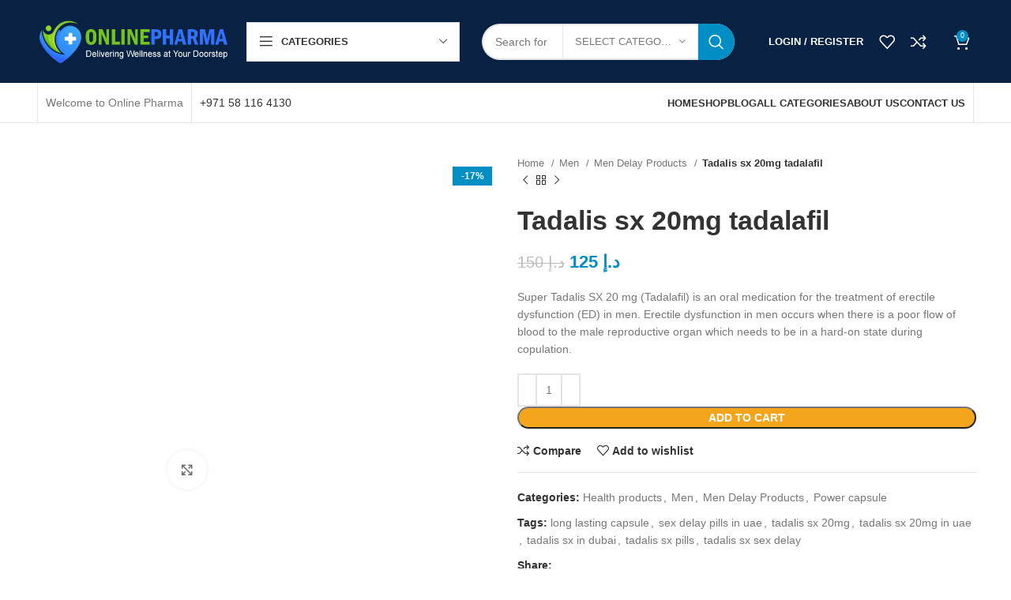

--- FILE ---
content_type: text/html; charset=UTF-8
request_url: https://onlinepharma.ae/product/tadalis-sx-20mg-tadalafil/
body_size: 45739
content:
<!DOCTYPE html><html lang="en-US"><head><script data-no-optimize="1">var litespeed_docref=sessionStorage.getItem("litespeed_docref");litespeed_docref&&(Object.defineProperty(document,"referrer",{get:function(){return litespeed_docref}}),sessionStorage.removeItem("litespeed_docref"));</script> <meta charset="UTF-8"><link rel="profile" href="https://gmpg.org/xfn/11"><link rel="pingback" href="https://onlinepharma.ae/xmlrpc.php"> <script type="litespeed/javascript">window.MSInputMethodContext&&document.documentMode&&document.write('<script src="https://onlinepharma.ae/wp-content/themes/woodmart/js/libs/ie11CustomProperties.min.js"><\/script>')</script> <meta name='robots' content='index, follow, max-image-preview:large, max-snippet:-1, max-video-preview:-1' /><title>Tadalis SX 20mg - Super Tadalafil for ED Relief</title><meta name="description" content="Buy Super Tadalis SX 20mg for effective erectile dysfunction treatment. Experience enhanced performance and confidence. Order now for fast delivery!" /><link rel="canonical" href="https://onlinepharma.ae/product/tadalis-sx-20mg-tadalafil/" /><meta property="og:locale" content="en_US" /><meta property="og:type" content="product" /><meta property="og:title" content="Tadalis sx 20mg tadalafil" /><meta property="og:description" content="Buy Super Tadalis SX 20mg for effective erectile dysfunction treatment. Experience enhanced performance and confidence. Order now for fast delivery!" /><meta property="og:url" content="https://onlinepharma.ae/product/tadalis-sx-20mg-tadalafil/" /><meta property="og:site_name" content="Online Pharma UAE" /><meta property="article:modified_time" content="2025-01-25T10:43:34+00:00" /><meta property="og:image" content="https://onlinepharma.ae/wp-content/uploads/2023/07/tadalis-sx-20-1.jpg" /><meta property="og:image:width" content="800" /><meta property="og:image:height" content="800" /><meta property="og:image:type" content="image/jpeg" /><meta property="og:image" content="https://onlinepharma.ae/wp-content/uploads/2023/07/tadalis-sx-20-2.jpg" /><meta property="og:image:width" content="800" /><meta property="og:image:height" content="800" /><meta property="og:image:type" content="image/jpeg" /><meta property="og:image" content="https://onlinepharma.ae/wp-content/uploads/2023/07/tadalis-sx-20-3.jpg" /><meta property="og:image:width" content="800" /><meta property="og:image:height" content="800" /><meta property="og:image:type" content="image/jpeg" /><meta name="twitter:card" content="summary_large_image" /><meta name="twitter:label1" content="Price" /><meta name="twitter:data1" content="&#x62f;.&#x625;&nbsp;125" /><meta name="twitter:label2" content="Availability" /><meta name="twitter:data2" content="In stock" /> <script type="application/ld+json" class="yoast-schema-graph">{"@context":"https://schema.org","@graph":[{"@type":["WebPage","ItemPage"],"@id":"https://onlinepharma.ae/product/tadalis-sx-20mg-tadalafil/","url":"https://onlinepharma.ae/product/tadalis-sx-20mg-tadalafil/","name":"Tadalis SX 20mg - Super Tadalafil for ED Relief","isPartOf":{"@id":"https://onlinepharma.ae/#website"},"primaryImageOfPage":{"@id":"https://onlinepharma.ae/product/tadalis-sx-20mg-tadalafil/#primaryimage"},"image":{"@id":"https://onlinepharma.ae/product/tadalis-sx-20mg-tadalafil/#primaryimage"},"thumbnailUrl":"https://onlinepharma.ae/wp-content/uploads/2023/07/tadalis-sx-20-1.jpg","description":"Buy Super Tadalis SX 20mg for effective erectile dysfunction treatment. Experience enhanced performance and confidence. Order now for fast delivery!","breadcrumb":{"@id":"https://onlinepharma.ae/product/tadalis-sx-20mg-tadalafil/#breadcrumb"},"inLanguage":"en-US","potentialAction":{"@type":"BuyAction","target":"https://onlinepharma.ae/product/tadalis-sx-20mg-tadalafil/"}},{"@type":"ImageObject","inLanguage":"en-US","@id":"https://onlinepharma.ae/product/tadalis-sx-20mg-tadalafil/#primaryimage","url":"https://onlinepharma.ae/wp-content/uploads/2023/07/tadalis-sx-20-1.jpg","contentUrl":"https://onlinepharma.ae/wp-content/uploads/2023/07/tadalis-sx-20-1.jpg","width":800,"height":800},{"@type":"BreadcrumbList","@id":"https://onlinepharma.ae/product/tadalis-sx-20mg-tadalafil/#breadcrumb","itemListElement":[{"@type":"ListItem","position":1,"name":"Home","item":"https://onlinepharma.ae/"},{"@type":"ListItem","position":2,"name":"Shop","item":"https://onlinepharma.ae/shop/"},{"@type":"ListItem","position":3,"name":"Men","item":"https://onlinepharma.ae/product-category/men/"},{"@type":"ListItem","position":4,"name":"Men Delay Products","item":"https://onlinepharma.ae/product-category/men/men-delay-products/"},{"@type":"ListItem","position":5,"name":"Tadalis sx 20mg tadalafil"}]},{"@type":"WebSite","@id":"https://onlinepharma.ae/#website","url":"https://onlinepharma.ae/","name":"Online Pharma UAE","description":"Delivering Wellness at Your Doorstep","publisher":{"@id":"https://onlinepharma.ae/#organization"},"potentialAction":[{"@type":"SearchAction","target":{"@type":"EntryPoint","urlTemplate":"https://onlinepharma.ae/?s={search_term_string}"},"query-input":{"@type":"PropertyValueSpecification","valueRequired":true,"valueName":"search_term_string"}}],"inLanguage":"en-US"},{"@type":"Organization","@id":"https://onlinepharma.ae/#organization","name":"Online Pharma UAE","url":"https://onlinepharma.ae/","logo":{"@type":"ImageObject","inLanguage":"en-US","@id":"https://onlinepharma.ae/#/schema/logo/image/","url":"https://onlinepharma.ae/wp-content/uploads/2023/07/cropped-online-pharma-dubai.png","contentUrl":"https://onlinepharma.ae/wp-content/uploads/2023/07/cropped-online-pharma-dubai.png","width":512,"height":512,"caption":"Online Pharma UAE"},"image":{"@id":"https://onlinepharma.ae/#/schema/logo/image/"}}]}</script> <meta property="product:price:amount" content="125" /><meta property="product:price:currency" content="AED" /><meta property="og:availability" content="instock" /><meta property="product:availability" content="instock" /><meta property="product:condition" content="new" /><link rel='dns-prefetch' href='//www.googletagmanager.com' /><link rel='dns-prefetch' href='//fonts.googleapis.com' /><link rel="alternate" type="application/rss+xml" title="Online Pharma UAE &raquo; Feed" href="https://onlinepharma.ae/feed/" /><link rel="alternate" type="application/rss+xml" title="Online Pharma UAE &raquo; Comments Feed" href="https://onlinepharma.ae/comments/feed/" /><link rel="alternate" type="application/rss+xml" title="Online Pharma UAE &raquo; Tadalis sx 20mg tadalafil Comments Feed" href="https://onlinepharma.ae/product/tadalis-sx-20mg-tadalafil/feed/" /><link rel="alternate" title="oEmbed (JSON)" type="application/json+oembed" href="https://onlinepharma.ae/wp-json/oembed/1.0/embed?url=https%3A%2F%2Fonlinepharma.ae%2Fproduct%2Ftadalis-sx-20mg-tadalafil%2F" /><link rel="alternate" title="oEmbed (XML)" type="text/xml+oembed" href="https://onlinepharma.ae/wp-json/oembed/1.0/embed?url=https%3A%2F%2Fonlinepharma.ae%2Fproduct%2Ftadalis-sx-20mg-tadalafil%2F&#038;format=xml" /><style id='wp-img-auto-sizes-contain-inline-css' type='text/css'>img:is([sizes=auto i],[sizes^="auto," i]){contain-intrinsic-size:3000px 1500px}
/*# sourceURL=wp-img-auto-sizes-contain-inline-css */</style><style id="litespeed-ccss">.woocommerce form .form-row .required{visibility:visible}.screen-reader-text{position:absolute;top:-10000em;width:1px;height:1px;margin:-1px;padding:0;overflow:hidden;clip:rect(0,0,0,0);border:0}.elementor *{box-sizing:border-box}:root{--page-title-display:block}:root{--swiper-theme-color:#007aff}:root{--swiper-navigation-size:44px}.elementor-kit-15{--e-global-color-primary:#6ec1e4;--e-global-color-secondary:#54595f;--e-global-color-text:#7a7a7a;--e-global-color-accent:#61ce70;--e-global-typography-primary-font-family:"Roboto";--e-global-typography-primary-font-weight:600;--e-global-typography-secondary-font-family:"Roboto Slab";--e-global-typography-secondary-font-weight:400;--e-global-typography-text-font-family:"Roboto";--e-global-typography-text-font-weight:400;--e-global-typography-accent-font-family:"Roboto";--e-global-typography-accent-font-weight:500}.container,.container-fluid{width:100%;padding-right:15px;padding-left:15px;margin-right:auto;margin-left:auto}.row{display:flex;flex-wrap:wrap;margin-right:-15px;margin-left:-15px}.col-12,.col-lg-12,.col-lg-3,.col-lg-6,.col-lg-9,.col-md-12,.col-md-6{position:relative;width:100%;min-height:1px;padding-right:15px;padding-left:15px}.col-12{flex:0 0 100%;max-width:100%}@media (min-width:769px){.col-md-6{flex:0 0 50%;max-width:50%}.col-md-12{flex:0 0 100%;max-width:100%}}@media (min-width:1025px){.col-lg-3{flex:0 0 25%;max-width:25%}.col-lg-6{flex:0 0 50%;max-width:50%}.col-lg-9{flex:0 0 75%;max-width:75%}.col-lg-12{flex:0 0 100%;max-width:100%}.order-lg-first{order:-1}.order-lg-last{order:13}}.align-items-start{align-items:flex-start!important}:root{--wd-text-line-height:1.6;--wd-brd-radius:.001px;--wd-form-height:42px;--wd-form-color:inherit;--wd-form-placeholder-color:inherit;--wd-form-bg:transparent;--wd-form-brd-color:rgba(0,0,0,.1);--wd-form-brd-color-focus:rgba(0,0,0,.15);--wd-form-chevron:url([data-uri]);--btn-height:42px;--btn-transform:uppercase;--btn-font-weight:600;--btn-font-family:inherit;--btn-font-style:unset;--wd-main-bgcolor:#fff;--wd-scroll-w:.001px;--wd-admin-bar-h:.001px;--wd-tags-mb:20px;--wd-block-spacing:20px;--wd-header-banner-mt:.001px;--wd-sticky-nav-w:.001px;--color-white:#fff;--color-gray-100:#f7f7f7;--color-gray-200:#f1f1f1;--color-gray-300:#bbb;--color-gray-400:#a5a5a5;--color-gray-500:#777;--color-gray-600:#666;--color-gray-700:#555;--color-gray-800:#333;--color-gray-900:#242424;--bgcolor-white-rgb:255,255,255;--bgcolor-white:#fff;--bgcolor-gray-100:#f7f7f7;--bgcolor-gray-200:#f7f7f7;--bgcolor-gray-300:#f1f1f1;--bgcolor-gray-400:rgba(187,187,187,.4);--brdcolor-gray-200:rgba(0,0,0,.075);--brdcolor-gray-300:rgba(0,0,0,.105);--brdcolor-gray-400:rgba(0,0,0,.12);--brdcolor-gray-500:rgba(0,0,0,.2)}html,body,div,span,h2,p,a,del,img,ins,small,ul,li,form,label,figure,header,nav{margin:0;padding:0;border:0;vertical-align:baseline;font:inherit;font-size:100%}*,*:before,*:after{-webkit-box-sizing:border-box;-moz-box-sizing:border-box;box-sizing:border-box}html{line-height:1;-webkit-text-size-adjust:100%;font-family:sans-serif;overflow-x:hidden}ul{list-style:none;margin-bottom:var(--list-mb);padding-left:var(--li-pl);--list-mb:20px;--li-mb:10px;--li-pl:17px}a img{border:none}figure,header,nav{display:block}a,button,input{touch-action:manipulation}button,input,select,textarea{margin:0;color:inherit;font:inherit}button{overflow:visible}button,input[type=submit]{-webkit-appearance:button}button::-moz-focus-inner,input::-moz-focus-inner{padding:0;border:0;padding:0;border:0}body{margin:0;background-color:#fff;color:var(--wd-text-color);text-rendering:optimizeLegibility;font-weight:var(--wd-text-font-weight);font-style:var(--wd-text-font-style);font-size:var(--wd-text-font-size);font-family:var(--wd-text-font);-webkit-font-smoothing:antialiased;-moz-osx-font-smoothing:grayscale;line-height:var(--wd-text-line-height);--wd-header-h:calc(var(--wd-top-bar-h) + var(--wd-header-general-h) + var(--wd-header-bottom-h));--wd-header-sticky-h:calc(var(--wd-top-bar-sticky-h) + var(--wd-header-general-sticky-h) + var(--wd-header-bottom-sticky-h) + var(--wd-header-clone-h))}@supports (overflow:clip){body{overflow:clip}}p{margin-bottom:var(--wd-tags-mb)}a{color:var(--wd-link-color);text-decoration:none}label{display:block;margin-bottom:5px;color:var(--wd-title-color);vertical-align:middle;font-weight:400}.required{border:none;color:#e01020;font-size:16px;line-height:1}ins{text-decoration:none}small{font-size:80%}img{max-width:100%;height:auto;border:0;vertical-align:middle}svg:not(:root){overflow:hidden}h2{font-size:24px}h2,.title{display:block;margin-bottom:var(--wd-tags-mb);color:var(--wd-title-color);text-transform:var(--wd-title-transform);font-weight:var(--wd-title-font-weight);font-style:var(--wd-title-font-style);font-family:var(--wd-title-font);line-height:1.4}.wd-entities-title{display:block;color:var(--wd-entities-title-color);word-wrap:break-word;font-weight:var(--wd-entities-title-font-weight);font-style:var(--wd-entities-title-font-style);font-family:var(--wd-entities-title-font);text-transform:var(--wd-entities-title-transform);line-height:1.4}li{margin-bottom:var(--li-mb)}li:last-child{margin-bottom:0}li>ul{margin-top:var(--li-mb);margin-bottom:0}ul{list-style:disc}.wd-sub-menu,.wd-nav{list-style:none;--li-pl:0}.wd-sub-menu,.wd-nav{--list-mb:0;--li-mb:0}.text-center{--content-align:center;--text-align:center;text-align:center}.text-left{--text-align:left;text-align:left;--content-align:flex-start}.wd-fill{position:absolute;top:0;right:0;bottom:0;left:0}.set-mb-l{--margin-bottom:20px}.set-mb-l>*{margin-bottom:var(--margin-bottom)}@keyframes wd-fadeIn{from{opacity:0}to{opacity:1}}input[type=email],input[type=text],input[type=password],textarea,select{-webkit-appearance:none;-moz-appearance:none;appearance:none}input[type=email],input[type=text],input[type=password],textarea,select{padding:0 15px;max-width:100%;width:100%;height:var(--wd-form-height);border:var(--wd-form-brd-width) solid var(--wd-form-brd-color);border-radius:var(--wd-form-brd-radius);background-color:var(--wd-form-bg);box-shadow:none;color:var(--wd-form-color);vertical-align:middle;font-size:14px}::-webkit-input-placeholder{color:var(--wd-form-placeholder-color)}::-moz-placeholder{color:var(--wd-form-placeholder-color)}:-moz-placeholder{color:var(--wd-form-placeholder-color)}input[type=checkbox]{box-sizing:border-box;margin-top:0;padding:0;vertical-align:middle;margin-inline-end:5px}textarea{overflow:auto;padding:10px 15px;min-height:190px}select{padding-right:30px;background-image:var(--wd-form-chevron);background-position:right 10px top 50%;background-size:auto 18px;background-repeat:no-repeat}select option{background-color:var(--bgcolor-white)}input:-webkit-autofill{border-color:var(--wd-form-brd-color);-webkit-box-shadow:0 0 0 1000px var(--wd-form-bg) inset;-webkit-text-fill-color:var(--wd-form-color)}.wd-scroll-content{overflow:hidden;overflow-y:auto;-webkit-overflow-scrolling:touch;max-height:50vh;scrollbar-width:thin}.wd-dropdown{position:absolute;top:100%;left:0;z-index:380;margin-top:15px;margin-right:0;margin-left:calc(var(--nav-gap,.001px)/2*-1);background-color:var(--bgcolor-white);background-position:bottom right;background-clip:border-box;background-repeat:no-repeat;box-shadow:0 0 3px rgba(0,0,0,.15);text-align:left;border-radius:var(--wd-brd-radius);visibility:hidden;opacity:0;transform:translateY(15px) translateZ(0)}.wd-dropdown:after{content:"";position:absolute;right:0;bottom:100%;left:0;height:15px}.wd-side-hidden{position:fixed;top:var(--wd-admin-bar-h);bottom:0;z-index:500;overflow:hidden;overflow-y:auto;-webkit-overflow-scrolling:touch;width:340px;background-color:var(--bgcolor-white)}.wd-side-hidden.wd-left{right:auto;left:0;transform:translate3d(-100%,0,0)}.wd-side-hidden.wd-right{right:0;left:auto;transform:translate3d(100%,0,0)}.wd-sub-menu{--sub-menu-color:#848484;--sub-menu-color-hover:var(--wd-primary-color)}.wd-sub-menu li{position:relative}.wd-sub-menu li>a{position:relative;display:flex;align-items:center;padding-top:8px;padding-bottom:8px;color:var(--sub-menu-color);font-size:14px;line-height:1.3}.wd-nav{--nav-gap:20px;display:inline-flex;flex-wrap:wrap;justify-content:var(--text-align);text-align:left;gap:1px var(--nav-gap)}.wd-nav>li{position:relative}.wd-nav>li>a{position:relative;display:flex;align-items:center;flex-direction:row;text-transform:uppercase;font-weight:600;font-size:13px;line-height:1.2}.wd-nav[class*=wd-style-]{--nav-color:#333;--nav-color-hover:rgba(51,51,51,.7);--nav-color-active:rgba(51,51,51,.7);--nav-chevron-color:rgba(82,82,82,.45)}.wd-nav[class*=wd-style-]>li>a{color:var(--nav-color)}.wd-nav[class*=wd-style-underline] .nav-link-text{position:relative;display:inline-block;padding-top:1px;padding-bottom:1px;line-height:1.2}.wd-nav[class*=wd-style-underline] .nav-link-text:after{content:'';position:absolute;top:100%;left:0;width:0;height:2px;background-color:var(--wd-primary-color)}.wd-close-side{position:fixed;z-index:400;visibility:hidden;background-color:rgba(0,0,0,.7);opacity:0}.wd-action-btn{display:inline-flex;vertical-align:middle;--action-btn-color:var(--color-gray-800);--action-btn-hover-color:var(--color-gray-500)}.wd-action-btn>a{display:inline-flex;align-items:center;justify-content:center;color:var(--action-btn-color)}.wd-action-btn>a:before{font-family:"woodmart-font"}.wd-action-btn>a:after{position:absolute;top:calc(50% - .5em);left:0;opacity:0;content:"";display:inline-block;width:1em;height:1em;border:1px solid rgba(0,0,0,0);border-left-color:var(--color-gray-900);border-radius:50%;vertical-align:middle}.wd-action-btn.wd-style-icon>a{position:relative;flex-direction:column;width:50px;height:50px;font-weight:400;font-size:0!important;line-height:0}.wd-action-btn.wd-style-icon>a:before{font-size:20px}.wd-action-btn.wd-style-icon>a:after{left:calc(50% - .5em);font-size:18px}.wd-action-btn.wd-style-text>a{position:relative;font-weight:600;line-height:1}.wd-action-btn.wd-style-text>a:before{margin-inline-end:.3em;font-size:110%;font-weight:400}.wd-compare-icon>a:before{content:"\f128"}.wd-cross-icon>a:before{content:"\f112"}.wd-heading{display:flex;flex:0 0 auto;align-items:center;justify-content:flex-end;gap:10px;padding:20px 15px;border-bottom:1px solid var(--brdcolor-gray-300)}.wd-heading .title{flex:1 1 auto;margin-bottom:0;font-size:130%}.wd-heading .wd-action-btn{flex:0 0 auto}.wd-heading .wd-action-btn.wd-style-text>a{height:25px}.widget{margin-bottom:30px;padding-bottom:30px;border-bottom:1px solid var(--brdcolor-gray-300)}.widget:last-child{margin-bottom:0;padding-bottom:0;border-bottom:none}.website-wrapper{position:relative;background-color:var(--wd-main-bgcolor)}.main-page-wrapper{margin-top:-40px;padding-top:40px;min-height:50vh;background-color:var(--wd-main-bgcolor)}.site-content{margin-bottom:40px}.btn.btn-color-primary{color:#fff;background-color:var(--wd-primary-color)}.btn-style-link.btn-color-primary{color:var(--color-gray-800);border-color:var(--wd-primary-color)}.btn.btn-style-link{min-height:unset;padding:0;border-width:2px;border-style:solid;border-top:none;border-right:none;border-left:none;background-color:transparent!important}.searchform[class*=wd-style-with-bg] .searchsubmit{color:#fff;background-color:var(--wd-primary-color)}.searchform.wd-style-with-bg .searchsubmit{border-top-right-radius:var(--wd-form-brd-radius);border-bottom-right-radius:var(--wd-form-brd-radius)}@media (min-width:1025px){.wd-scroll{--scrollbar-track-bg:rgba(0,0,0,.05);--scrollbar-thumb-bg:rgba(0,0,0,.12)}.wd-scroll ::-webkit-scrollbar{width:5px}.wd-scroll ::-webkit-scrollbar-track{background-color:var(--scrollbar-track-bg)}.wd-scroll ::-webkit-scrollbar-thumb{background-color:var(--scrollbar-thumb-bg)}}@media (max-width:1024px){@supports not (overflow:clip){body{overflow:hidden}}.wd-side-hidden{width:300px;z-index:99999}.wd-close-side{top:-150px}}.wd-lazy-load{width:100%;transform:translateZ(0)}.wd-owl .wd-lazy-load{transform:none}.wd-lazy-fade{opacity:0}.wd-breadcrumbs{vertical-align:middle}.woocommerce-breadcrumb{display:inline-flex;align-items:center;flex-wrap:wrap;color:var(--color-gray-800)}.woocommerce-breadcrumb a{margin-right:6px}.woocommerce-breadcrumb a:after{content:"/";margin-left:5px}.woocommerce-breadcrumb a{color:var(--color-gray-500)}.woocommerce-breadcrumb .breadcrumb-last{margin-right:8px;font-weight:600}.woocommerce-breadcrumb .breadcrumb-last:last-child{margin-right:0}.amount{color:var(--wd-primary-color);font-weight:600}del .amount{color:var(--color-gray-300);font-weight:400}.price{color:var(--wd-primary-color)}.price .amount{font-size:inherit}.price del{color:var(--color-gray-300);font-size:90%}.price ins{padding:0;background-color:transparent;color:var(--wd-primary-color);text-decoration:none;opacity:1}.woocommerce-notices-wrapper:empty{display:none}.wd-loader-overlay{z-index:340;border-radius:inherit;animation:wd-fadeIn .6s ease both;background-color:rgba(var(--bgcolor-white-rgb),.6)}.wd-loader-overlay:not(.wd-loading){display:none}[class*=screen-reader]{position:absolute!important;clip:rect(1px,1px,1px,1px)}form.cart>*{flex:1 1 100%}.whb-header{margin-bottom:40px}.whb-flex-row{display:flex;flex-direction:row;flex-wrap:nowrap;justify-content:space-between}.whb-column{display:flex;align-items:center;flex-direction:row;max-height:inherit}.whb-mobile-left{justify-content:flex-start;margin-left:-10px}.whb-mobile-right{justify-content:flex-end;margin-right:-10px}.whb-col-mobile{flex:1 1 auto;justify-content:center;margin-right:-10px;margin-left:-10px}.whb-general-header .whb-mobile-left,.whb-general-header .whb-mobile-right{flex:1 1 0%}.whb-main-header{position:relative;top:0;right:0;left:0;z-index:390;backface-visibility:hidden;-webkit-backface-visibility:hidden}.whb-color-dark:not(.whb-with-bg){background-color:#fff}.site-logo{padding-right:10px;padding-left:10px}.site-logo{max-height:inherit}.wd-logo{max-height:inherit}.wd-logo img{padding-top:5px;padding-bottom:5px;max-height:inherit;transform:translateZ(0);backface-visibility:hidden;-webkit-backface-visibility:hidden;perspective:800px}.wd-logo img[width]:not([src$=".svg"]){width:auto;object-fit:contain}.wd-switch-logo .wd-sticky-logo{display:none;animation:wd-fadeIn .5s ease}.wd-header-mobile-nav .wd-tools-icon:before{content:"\f15a";font-family:"woodmart-font"}.mobile-nav .searchform{--wd-form-brd-width:0;--wd-form-bg:transparent;--wd-form-color:var(--color-gray-500);--wd-form-placeholder-color:var(--color-gray-500);z-index:2;box-shadow:0 -1px 9px rgba(0,0,0,.17)}.mobile-nav .searchform input[type=text]{padding-right:50px;padding-left:20px;height:70px;font-weight:600}.mobile-nav .wd-dropdown-results{position:static}.wd-nav-mobile{display:flex;display:none;margin-right:0;margin-left:0;animation:wd-fadeIn 1s ease}.wd-nav-mobile>li{flex:1 1 100%;max-width:100%;width:100%}.wd-nav-mobile>li>a{color:var(--color-gray-800)}.wd-nav-mobile li{display:flex;flex-wrap:wrap}.wd-nav-mobile li a{flex:1 1 0%;padding:5px 20px;min-height:50px;border-bottom:1px solid var(--brdcolor-gray-300)}.wd-nav-mobile li.menu-item-has-children>a:after{content:none}.wd-nav-mobile li.menu-item-has-children:not(.menu-item-has-block)>a{margin-right:-50px;padding-right:55px}.wd-nav-mobile .wd-with-icon>a:before{margin-right:7px;font-weight:400;font-family:"woodmart-font"}.wd-nav-mobile .menu-item-account>a:before{content:"\f124"}.wd-nav-mobile .menu-item-wishlist>a:before{content:"\f106"}.wd-nav-mobile .menu-item-compare>a:before{content:"\f128"}.wd-nav-mobile ul{display:none;flex:1 1 100%;order:3}.wd-nav-mobile.wd-active{display:block}.wd-nav-mob-tab{--nav-gap:.001px;display:flex;margin:0;border-bottom:1px solid var(--brdcolor-gray-300);background-color:rgba(0,0,0,.04)}.wd-nav-mob-tab>li{flex:1 0 50%;max-width:50%}.wd-nav-mob-tab>li>a{padding:0;height:100%;font-weight:900}.wd-nav-mob-tab>li.wd-active>a{background-color:rgba(0,0,0,.05)}.wd-nav-mob-tab[class*=wd-style-underline]{--nav-color:#909090;--nav-color-hover:#333;--nav-color-active:#333}.wd-nav-mob-tab[class*=wd-style-underline] .nav-link-text{position:static;flex:1 1 auto;padding:18px 15px;text-align:center}.wd-nav-mob-tab[class*=wd-style-underline] .nav-link-text:after{top:auto;bottom:-1px}.wd-nav-mob-tab[class*=wd-style-underline]:after{top:auto;bottom:-1px}.wd-nav-mob-tab:not(.wd-swap) li:first-child .nav-link-text:after{right:0;left:auto}@media (min-width:1025px){.whb-hidden-lg{display:none}.whb-full-width .whb-row>.container{max-width:100%;width:95%}}.wd-tools-element{position:relative;--wd-count-size:15px;--wd-header-el-color:#333;--wd-header-el-color-hover:rgba(51,51,51,.6)}.wd-tools-element>a{display:flex;align-items:center;justify-content:center;height:40px;color:var(--wd-header-el-color);line-height:1;padding-right:10px;padding-left:10px}.wd-tools-element .wd-tools-icon{position:relative;display:flex;align-items:center;justify-content:center;font-size:0}.wd-tools-element .wd-tools-icon:before{font-size:20px}.wd-tools-element .wd-tools-text{margin-inline-start:8px;text-transform:var(--wd-header-el-transform);white-space:nowrap;font-weight:var(--wd-header-el-font-weight);font-style:var(--wd-header-el-font-style);font-size:var(--wd-header-el-font-size);font-family:var(--wd-header-el-font)}.wd-tools-element .wd-tools-count{z-index:1;width:var(--wd-count-size);height:var(--wd-count-size);border-radius:50%;text-align:center;letter-spacing:0;font-weight:400;line-height:var(--wd-count-size)}.whb-color-light .wd-tools-element{--wd-header-el-color:#fff;--wd-header-el-color-hover:rgba(255,255,255,.8)}[class*=wd-header-search-form]{padding-right:10px;padding-left:10px;flex:1 1 auto}[class*=wd-header-search-form] input[type=text]{min-width:290px}.wd-header-search-form-mobile .searchform{--wd-form-height:42px}.wd-header-search-form-mobile .searchform input[type=text]{min-width:100%}[class*=wd-header-search-form] .wd-style-with-bg{--wd-form-bg:#fff}.wd-dropdown-results{margin-top:0!important;overflow:hidden;right:calc((var(--wd-form-brd-radius)/1.5));left:calc((var(--wd-form-brd-radius)/1.5))}.wd-dropdown-results:after{width:auto!important;height:auto!important}.search-results-wrapper{position:relative}.searchform{position:relative;--wd-search-btn-w:var(--wd-form-height);--wd-form-height:46px}.searchform input[type=text]{padding-right:var(--wd-search-btn-w)}.searchform .searchsubmit{position:absolute;top:0;right:0;bottom:0;padding:0;width:var(--wd-search-btn-w);min-height:unset;border:none;background-color:transparent;box-shadow:none;color:var(--wd-form-color);font-weight:400;font-size:0}.searchform .searchsubmit:after{font-size:calc(var(--wd-form-height)/2.3);content:"\f130";font-family:"woodmart-font"}.searchform .searchsubmit:before{position:absolute;top:50%;left:50%;margin-top:calc((var(--wd-form-height)/2.5)/-2);margin-left:calc((var(--wd-form-height)/2.5)/-2);opacity:0;content:"";display:inline-block;width:calc(var(--wd-form-height)/2.5);height:calc(var(--wd-form-height)/2.5);border:1px solid rgba(0,0,0,0);border-left-color:currentColor;border-radius:50%;vertical-align:middle}.login>*:last-child{margin-bottom:0}.login-form-footer{display:flex;align-items:center;flex-wrap:wrap;justify-content:space-between;gap:10px}.login-form-footer .lost_password{order:2;color:var(--wd-primary-color)}.login-form-footer .woocommerce-form-login__rememberme{order:1;margin-bottom:0}.wd-header-my-account .wd-tools-icon:before{content:"\f124";font-family:"woodmart-font"}.wd-header-wishlist .wd-tools-icon:before{content:"\f106";font-family:"woodmart-font"}.cart-widget-side{display:flex;flex-direction:column}.cart-widget-side .widget_shopping_cart{position:relative;flex:1 1 100%}.cart-widget-side .widget_shopping_cart_content{display:flex;flex:1 1 auto;flex-direction:column;height:100%}.wd-header-cart .wd-tools-icon:before{content:"\f105";font-family:"woodmart-font"}.wd-header-cart .wd-tools-icon.wd-icon-alt:before{content:"\f126";font-family:"woodmart-font"}.wd-header-cart .wd-cart-number>span{display:none}.wd-header-cart .wd-cart-subtotal .amount{color:inherit;font-weight:inherit;font-size:inherit}.wd-header-cart.wd-design-5:not(.wd-style-text){margin-inline-end:5px}.wd-header-cart.wd-design-5 .wd-tools-text{margin-inline-start:15px}.wd-header-cart.wd-design-5 .wd-cart-number{position:absolute;top:-5px;inset-inline-end:-9px;z-index:1;width:15px;height:15px;border-radius:50%;background-color:var(--wd-primary-color);color:#fff;text-align:center;letter-spacing:0;font-weight:400;font-size:9px;line-height:15px}.single-product .site-content.wd-builder-off{padding-right:0;padding-left:0}.wd-builder-off .single-product-page{--wd-single-spacing:40px}.wd-builder-off .single-product-page>div:not(:last-child){margin-bottom:var(--wd-single-spacing)}.product-images-inner{position:relative;z-index:1}.single-breadcrumbs-wrapper .wd-breadcrumbs{flex:1 1 auto;text-align:start;font-size:95%}.single-breadcrumbs-wrapper .wd-products-nav{flex:0 0 auto}@media (max-width:1024px){.breadcrumbs-location-summary .single-product-page{margin-top:-15px}.single-breadcrumbs-wrapper .woocommerce-breadcrumb .breadcrumb-link-last{margin-right:0;color:var(--color-gray-800);font-weight:600}.single-breadcrumbs-wrapper .woocommerce-breadcrumb .breadcrumb-link-last:after{content:none}.single-breadcrumbs-wrapper .woocommerce-breadcrumb .breadcrumb-last{display:none}.single-product .site-content{margin-bottom:25px}.wd-builder-off .single-product-page{--wd-single-spacing:25px}}@media (max-width:768.98px){.breadcrumbs-location-summary .single-product-page{margin-top:-25px}.product-image-summary-inner>div{margin-bottom:25px}.product-image-summary-inner>div:last-child{margin-bottom:0}.single-product-page .summary-inner{margin-bottom:-20px}.product-image-summary-wrap>div{margin-bottom:25px}.product-image-summary-wrap>div:last-child{margin-bottom:0}}.tabs-layout-tabs>.wd-accordion-item>.wd-accordion-title{display:none}.product-tabs-wrapper .tabs-layout-tabs>.wd-nav-tabs-wrapper{margin-top:calc(var(--wd-single-spacing)*-1 - 1px);margin-bottom:30px}.wd-nav-wrapper+div .woocommerce-Tabs-panel:not([style]){display:block}@media (max-width:1024px){.product-tabs-wrapper .tabs-layout-tabs{display:none}}.woocommerce-product-gallery img{width:100%;border-radius:var(--wd-brd-radius)}.woocommerce-product-gallery:not(.thumbs-position-centered){opacity:1!important}.woocommerce-product-gallery .wd-owl{overflow:hidden;border-radius:var(--wd-brd-radius)}.woocommerce-product-gallery .wd-owl .product-image-wrap{padding-right:2px;padding-left:2px}.woocommerce-product-gallery .woocommerce-product-gallery__wrapper.wd-owl.owl-items-lg-1>.product-image-wrap:nth-child(n+2){display:none}.woocommerce-product-gallery .woocommerce-product-gallery__image{position:relative;overflow:hidden;border-radius:var(--wd-brd-radius)}.woocommerce-product-gallery .product-image-thumbnail{position:relative}.woocommerce-product-gallery .thumbnails.wd-owl>.product-image-thumbnail{padding-right:2px;padding-left:2px}.woocommerce-product-gallery .thumbnails.wd-owl>.product-image-thumbnail:first-child{opacity:.5}.product-additional-galleries{position:absolute;bottom:0;left:0;z-index:2;display:flex;align-items:flex-start;flex-direction:column;padding:30px 30px 15px}.wd-action-btn.wd-style-icon-bg-text{--icon-bg-size:50px}.wd-action-btn.wd-style-icon-bg-text>a{flex-wrap:nowrap;overflow:hidden;min-width:var(--icon-bg-size);height:var(--icon-bg-size);border-radius:30px;background-color:var(--bgcolor-white);box-shadow:0 0 5px rgba(0,0,0,.08);color:var(--color-gray-600);font-size:13px}.wd-action-btn.wd-style-icon-bg-text>a:before{display:inline-block;width:var(--icon-bg-size);height:var(--icon-bg-size);text-align:center;font-size:18px;line-height:var(--icon-bg-size);font-family:"woodmart-font"}.wd-action-btn.wd-style-icon-bg-text>a>span{overflow:hidden;padding:0;max-width:0;white-space:nowrap;font-weight:600}.wd-show-product-gallery-wrap>a:before{content:"\f127"}.woocommerce-product-gallery .product-labels{left:auto;z-index:10;align-items:flex-end;max-width:30%}.woocommerce-product-gallery .product-labels.labels-rectangular{top:15px;right:17px;left:auto}@media (max-width:1024px){.wd-action-btn.wd-style-icon-bg-text{--icon-bg-size:40px}.wd-action-btn.wd-style-icon-bg-text>a:before{font-size:14px}}@media (min-width:1025px){.thumbs-position-left .thumbnails .product-image-thumbnail{margin-bottom:15px}.thumbs-position-left .thumbnails:not(.slick-initialized){display:block}.thumbs-position-left .thumbnails:not(.slick-initialized)>div{padding-right:0!important;padding-left:0!important}.thumbs-position-left .thumbnails:not(.slick-initialized)>div:first-child{opacity:.5}.thumbs-position-left.wd-has-thumb>.col-lg-9{align-self:flex-start}.thumbs-position-left.wd-has-thumb>.col-lg-9 .woocommerce-product-gallery__wrapper{margin-inline-start:-15px;width:auto}.thumbs-position-left.wd-has-thumb>.col-lg-9 .product-additional-galleries{inset-inline-start:-15px}.wd-v-thumb-custom{overflow:hidden}.wd-v-thumb-custom .product-image-thumbnail{height:calc(((var(--wd-slick-h) - 30px)/var(--wd-v-items)) - 15px)}.wd-v-thumb-custom .product-image-thumbnail img{position:absolute;top:0;left:0;height:100%;object-fit:cover}.wd-v-thumb-custom:not(.slick-initialized){height:calc(100% - 30px)}.wd-v-thumb-custom:not(.slick-initialized)>div{height:calc((100%/var(--wd-v-items)) - 15px)}}@media (max-width:1024px){.thumbs-position-left .woocommerce-product-gallery__wrapper{margin-bottom:4px}.thumbs-position-left .thumbnails{display:flex}.woocommerce-product-gallery__wrapper:not(.owl-loaded)>.product-image-wrap:nth-child(n+2){display:none}}.wd-owl{position:relative;z-index:1;width:100%}.wd-owl:not(.owl-loaded){display:flex;overflow:hidden}@media (min-width:1025px){.owl-items-lg-1:not(.owl-loaded)>div{flex:0 0 100%;width:100%}}@media (max-width:576px){.owl-items-xs-1:not(.owl-loaded)>div{flex:0 0 100%;width:100%}.owl-items-xs-3:not(.owl-loaded)>div{flex:0 0 33.3333333333%;width:33.3333333333%}}@media (min-width:769px) and (max-width:1024px){.owl-items-md-1:not(.owl-loaded)>div{flex:0 0 100%;width:100%}.owl-items-md-4:not(.owl-loaded)>div{flex:0 0 25%;width:25%}}@media (min-width:577px) and (max-width:768.98px){.owl-items-sm-1:not(.owl-loaded)>div{flex:0 0 100%;width:100%}.owl-items-sm-4:not(.owl-loaded)>div{flex:0 0 25%;width:25%}}.product-labels{position:absolute;top:7px;inset-inline-start:7px;z-index:1;display:flex;align-items:flex-start;flex-direction:column;flex-wrap:nowrap;max-width:50%}.product-label{padding:5px 10px;min-width:50px;color:#fff;text-align:center;text-transform:uppercase;word-break:break-all;font-weight:600;font-size:12px;line-height:1.2}.product-label.onsale{background-color:var(--wd-primary-color);direction:ltr}@media (max-width:576px){.product-label{padding-right:5px;padding-left:5px;min-width:40px;font-size:10px}}.product-labels.labels-rectangular{top:15px;inset-inline-start:0}.wd-products-nav .wd-dropdown{right:0;left:auto;margin-left:0;margin-right:calc(var(--nav-gap,.001px)/2*-1);display:flex;align-items:center;min-width:240px}.wd-products-nav{position:relative;display:inline-flex;align-items:center;letter-spacing:0;font-size:14px}.wd-product-nav-btn{display:flex;align-items:center;justify-content:center;width:20px;height:20px;color:var(--color-gray-900)}.wd-product-nav-btn:before{font-size:12px;font-family:"woodmart-font"}.wd-product-nav-btn.wd-btn-prev:before{content:"\f114"}.wd-product-nav-btn.wd-btn-next:before{content:"\f113"}.wd-product-nav-btn.wd-btn-back span{display:none}.wd-product-nav-btn.wd-btn-back:before{content:"\f122"}.wd-product-nav-thumb{flex-shrink:0;max-width:90px}.wd-product-nav-thumb img{border-top-left-radius:var(--wd-brd-radius);border-bottom-left-radius:var(--wd-brd-radius)}.wd-product-nav-desc{padding:10px 15px}.wd-product-nav-desc .wd-entities-title{margin-bottom:5px}@media (max-width:768.98px){.wd-products-nav .wd-dropdown{display:none}}.wd-social-icons .wd-social-icon{display:inline-block;margin:4px;vertical-align:middle;text-align:center;font-size:0}.wd-social-icons .wd-icon{display:inline-block;vertical-align:middle;font-family:"woodmart-font"}.social-whatsapp{--social-color:#1ebea5}.social-whatsapp .wd-icon:before{content:"\f175"}.icons-design-default .wd-social-icon{margin:0!important;padding:6px;width:auto!important;height:auto!important;color:rgba(0,0,0,.6)!important}.icons-design-default .wd-social-icon .wd-icon{line-height:1!important}.social-form-circle .wd-social-icon{border-radius:50%}@media (max-width:1024px){.wd-social-icons .whatsapp-desktop{display:none!important}}.wd-nav-tabs{align-items:center;--nav-gap:.001px}.wd-nav-tabs>li>a{padding:10px 0;vertical-align:bottom;font-weight:var(--wd-title-font-weight);font-style:var(--wd-title-font-style);font-size:16px;font-family:var(--wd-title-font);line-height:1}.wd-nav-tabs>li:not(:last-child){margin-inline-end:30px}.wd-nav-tabs-wrapper{margin-bottom:10px}.wd-nav-tabs[class*=wd-style-underline]{--nav-color:rgba(51,51,51,.7);--nav-color-hover:#333;--nav-color-active:#333}.wd-nav-tabs.wd-icon-pos-left a{flex-direction:row}@media (max-width:1024px){.wd-nav-tabs{flex-wrap:nowrap;white-space:nowrap}.wd-nav-tabs-wrapper{overflow-x:auto;-webkit-mask-image:linear-gradient(to left,transparent 5px,#000 40px);mask-image:linear-gradient(to left,transparent 5px,#000 40px)}}.wc-tabs-wrapper .woocommerce-Tabs-panel{display:none}.wd-nav.wd-style-underline-reverse>li>a{padding-top:30px}.wd-nav.wd-style-underline-reverse>li>a>.nav-link-text:after{top:-30px;height:3px}@media (max-width:1024px){.wd-nav.wd-style-underline-reverse>li>a{padding-top:15px}.wd-nav.wd-style-underline-reverse>li>a>.nav-link-text:after{top:-15px}}.wd-accordion-title{display:flex;align-items:center;padding-top:var(--wd-accordion-spacing);padding-bottom:var(--wd-accordion-spacing)}.wd-accordion-title-text{flex:1;color:var(--wd-title-color);font-weight:var(--wd-title-font-weight);font-size:var(--wd-accordion-font-size,16px)}.wd-accordion-opener{position:relative;color:var(--color-gray-300);text-align:center;font-size:10px;line-height:1}.wd-accordion-opener.wd-opener-style-arrow:before{content:"\f129";font-family:"woodmart-font"}.wd-accordion-title.wd-active .wd-accordion-opener.wd-opener-style-arrow{transform:rotate(180deg)}.wd-accordion-title.wd-opener-pos-right{flex-direction:row}.wd-accordion-title.wd-opener-pos-right .wd-accordion-opener{margin-left:12px}.woocommerce-Reviews .comment-reply-title{display:block;margin-bottom:var(--wd-tags-mb);color:var(--wd-title-color);text-transform:var(--wd-title-transform);font-weight:var(--wd-title-font-weight);font-style:var(--wd-title-font-style);font-family:var(--wd-title-font);line-height:1.4}.woocommerce-Reviews{display:flex;flex-wrap:wrap;margin-right:-30px;margin-bottom:-25px;margin-left:-30px}.woocommerce-Reviews #comments{position:relative;order:1}.woocommerce-Reviews #comments .wd-loader-overlay{left:30px;right:30px}.woocommerce-Reviews #comments .wd-loader-overlay:after{top:min(calc(50% - 13px),150px)}#review_form_wrapper.wd-form-pos-after{order:2}.comment-form>.comment-form-rating{display:flex;align-items:center;padding-right:10px;padding-left:10px;margin-bottom:15px}.comment-form .comment-form-rating{line-height:1}.comment-form .comment-form-rating label{display:inline-block;margin-bottom:0;margin-inline-end:15px}.comment-form .comment-form-rating label:after{content:":";margin-inline-start:2px}.comment-form .comment-form-rating select{display:none}.wd-reviews-heading{display:flex;justify-content:space-between;align-items:center;flex-wrap:wrap;margin-bottom:10px}.wd-reviews-tools{display:flex;flex-wrap:wrap;align-items:center;margin-bottom:5px}.wd-reviews-tools:first-child{flex-basis:max(50%,500px);flex-grow:1}.wd-reviews-tools>*{margin-bottom:5px}.comment-form{display:flex;flex-wrap:wrap;margin-right:-10px;margin-left:-10px}.comment-form>p{flex:1 1 max(400px,50%);margin-bottom:15px;padding-right:10px;padding-left:10px}.comment-form .comment-notes,.comment-form .comment-form-comment,.comment-form .form-submit,.comment-form .comment-form-cookies-consent{flex-basis:100%;max-width:100%;width:100%}.comment-form .comment-form-cookies-consent label{display:inline}.comment-form .comment-notes{margin-bottom:20px}.comment-form .form-submit{margin-top:5px;margin-bottom:0}.comment-form .submit{border-radius:var(--btn-accented-brd-radius);color:var(--btn-accented-color);box-shadow:var(--btn-accented-box-shadow);background-color:var(--btn-accented-bgcolor);text-transform:var(--btn-accented-transform,var(--btn-transform));font-weight:var(--btn-accented-font-weight,var(--btn-font-weight));font-family:var(--btn-accented-font-family,var(--btn-font-family));font-style:var(--btn-accented-font-style,var(--btn-font-style))}.comment-form-comment{width:100%!important}.product-grid-item .hover-img{position:absolute;top:0;right:0;bottom:0;left:0;display:flex;align-items:center;justify-content:center;background-color:var(--bgcolor-white);opacity:0}.product-grid-item .hover-img>a{display:block;flex:1 1 100%;max-width:100%;width:100%}@media (max-width:1024px){.product-grid-item .hover-img{display:none}}.wd-hover-base .wrapp-swatches{position:absolute;right:0;bottom:0;left:0;z-index:5;display:flex;align-items:center;justify-content:center;padding:5px 10px;min-height:47px;border-top:1px solid var(--brdcolor-gray-300);border-bottom:1px solid var(--brdcolor-gray-300);background-color:var(--wd-prod-bg,var(--bgcolor-white));transform:translateY(102%) translateZ(0);-webkit-backface-visibility:hidden;backface-visibility:hidden}.wd-hover-base .wd-compare-btn{margin-left:auto}@media (max-width:768.98px){.wd-hover-base .wrapp-swatches{min-height:40px}.wd-hover-base .product-compare-button{display:none}.wd-hover-base.product-no-swatches .wrapp-swatches{display:none}}.wd-more-desc .wd-more-desc-btn{position:absolute;right:0;bottom:0;left:0;z-index:2;height:calc(var(--wd-text-line-height)*1em);background:linear-gradient(to bottom,transparent 0,var(--wd-prod-bg,var(--bgcolor-white)) 90%);color:var(--color-gray-900);text-align:center;text-decoration:none;line-height:var(--wd-text-line-height);transform:translateY(calc(var(--wd-text-line-height)*1em))}.wd-more-desc .wd-more-desc-btn span:after{font-size:20px;content:"\f109";font-family:"woodmart-font"}.wd-more-desc .wd-more-desc-btn:not(.wd-shown){display:none}.scrollToTop{position:fixed;right:20px;bottom:20px;z-index:350;display:flex;align-items:center;justify-content:center;width:50px;height:50px;border-radius:50%;background-color:rgba(var(--bgcolor-white-rgb),.9);box-shadow:0 0 5px rgba(0,0,0,.17);color:var(--color-gray-800);font-size:16px;opacity:0;backface-visibility:hidden;-webkit-backface-visibility:hidden;transform:translateX(100%)}.scrollToTop:after{content:"\f115";font-family:"woodmart-font"}@media (max-width:1024px){.scrollToTop{right:12px;bottom:12px;width:40px;height:40px;font-size:14px}}.login-form-side .woocommerce-notices-wrapper{padding:20px 15px 0}.login-form-side .woocommerce-form-login{padding:20px 15px 15px;border-bottom:1px solid var(--brdcolor-gray-300)}.login-form-side .login.hidden-form{display:none}.create-account-question{padding:20px 15px;border-bottom:1px solid var(--brdcolor-gray-300);text-align:center;--wd-tags-mb:15px}.create-account-question p{color:var(--color-gray-900);font-weight:600}.create-account-question:before{display:block;margin-bottom:15px;color:var(--color-gray-200);font-size:54px;line-height:1;content:"\f124";font-family:"woodmart-font"}.wd-toolbar{position:fixed;right:0;bottom:0;left:0;z-index:350;display:flex;align-items:center;justify-content:space-between;overflow-x:auto;overflow-y:hidden;-webkit-overflow-scrolling:touch;padding:5px;height:55px;background-color:var(--bgcolor-white);box-shadow:0 0 9px rgba(0,0,0,.12)}.wd-toolbar>div{flex:1 0 20%}.wd-toolbar>div a{height:45px}.wd-toolbar .wd-header-cart.wd-design-5{margin-right:0}.wd-toolbar.wd-toolbar-label-show>div a{position:relative;padding-bottom:15px}.wd-toolbar.wd-toolbar-label-show .wd-toolbar-label{display:block}.wd-toolbar-label{position:absolute;right:10px;bottom:3px;left:10px;display:none;overflow:hidden;text-align:center;text-overflow:ellipsis;white-space:nowrap;font-weight:600;font-size:11px;line-height:1;padding:1px 0}.wd-toolbar-shop .wd-tools-icon:before{content:"\f146";font-family:"woodmart-font"}@media (min-width:1025px){.wd-toolbar{display:none}}@media (max-width:1024px){.sticky-toolbar-on{padding-bottom:55px}.sticky-toolbar-on .scrollToTop{bottom:67px}}:root{--wd-top-bar-h:41px;--wd-top-bar-sm-h:.001px;--wd-top-bar-sticky-h:.001px;--wd-header-general-h:105px;--wd-header-general-sm-h:60px;--wd-header-general-sticky-h:.001px;--wd-header-bottom-h:50px;--wd-header-bottom-sm-h:60px;--wd-header-bottom-sticky-h:.001px;--wd-header-clone-h:60px}.whb-header-bottom .wd-dropdown{margin-top:5px}.whb-header-bottom .wd-dropdown:after{height:15px}@media (min-width:1025px){.whb-general-header-inner{height:105px;max-height:105px}.whb-header-bottom-inner{height:50px;max-height:50px}}@media (max-width:1024px){.whb-general-header-inner{height:60px;max-height:60px}.whb-header-bottom-inner{height:60px;max-height:60px}}.whb-general-header{background-color:rgba(9,33,67,1);border-bottom-width:0;border-bottom-style:solid}.whb-header-bottom{border-color:rgba(129,129,129,.2);border-bottom-width:1px;border-bottom-style:solid}:root{--wd-text-font:"Cabin",Arial,Helvetica,sans-serif;--wd-text-font-weight:400;--wd-text-color:#777;--wd-text-font-size:14px}:root{--wd-title-font:"Cabin",Arial,Helvetica,sans-serif;--wd-title-font-weight:600;--wd-title-color:#242424}:root{--wd-entities-title-font:"Cabin",Arial,Helvetica,sans-serif;--wd-entities-title-font-weight:600;--wd-entities-title-color:#333;--wd-entities-title-color-hover:rgb(51 51 51/65%)}:root{--wd-alternative-font:"Lato",Arial,Helvetica,sans-serif}:root{--wd-widget-title-font:"Cabin",Arial,Helvetica,sans-serif;--wd-widget-title-font-weight:600;--wd-widget-title-transform:uppercase;--wd-widget-title-color:#333;--wd-widget-title-font-size:16px}:root{--wd-header-el-font:"Lato",Arial,Helvetica,sans-serif;--wd-header-el-font-weight:700;--wd-header-el-transform:uppercase;--wd-header-el-font-size:13px}:root{--wd-primary-color:#018ec5}:root{--wd-alternative-color:#018ec5}:root{--wd-link-color:#333;--wd-link-color-hover:#242424}:root{--btn-default-bgcolor:#f7f7f7}:root{--btn-default-bgcolor-hover:#efefef}:root{--btn-accented-bgcolor:#f4a51c}:root{--btn-accented-bgcolor-hover:#de961a}:root{--notices-success-bg:#459647}:root{--notices-success-color:#fff}:root{--notices-warning-bg:#e0b252}:root{--notices-warning-color:#fff}:root{--wd-form-brd-radius:35px;--wd-form-brd-width:2px;--btn-default-color:#333;--btn-default-color-hover:#333;--btn-accented-color:#fff;--btn-accented-color-hover:#fff;--btn-default-brd-radius:35px;--btn-default-box-shadow:none;--btn-default-box-shadow-hover:none;--btn-accented-brd-radius:35px;--btn-accented-box-shadow:none;--btn-accented-box-shadow-hover:none;--wd-brd-radius:0px}.container{max-width:1222px}:root{--wd-container-w:1222px}.ht-ctc-style-8 .s_8 svg{order:0;margin-right:15px}</style><link rel="preload" data-asynced="1" data-optimized="2" as="style" onload="this.onload=null;this.rel='stylesheet'" href="https://onlinepharma.ae/wp-content/litespeed/ucss/f1514ac5fd9435083b520695c190a544.css?ver=6c18a" /><script data-optimized="1" type="litespeed/javascript" data-src="https://onlinepharma.ae/wp-content/plugins/litespeed-cache/assets/js/css_async.min.js"></script> <style id='classic-theme-styles-inline-css' type='text/css'>/*! This file is auto-generated */
.wp-block-button__link{color:#fff;background-color:#32373c;border-radius:9999px;box-shadow:none;text-decoration:none;padding:calc(.667em + 2px) calc(1.333em + 2px);font-size:1.125em}.wp-block-file__button{background:#32373c;color:#fff;text-decoration:none}
/*# sourceURL=/wp-includes/css/classic-themes.min.css */</style><style id='woocommerce-inline-inline-css' type='text/css'>.woocommerce form .form-row .required { visibility: visible; }
/*# sourceURL=woocommerce-inline-inline-css */</style> <script type="litespeed/javascript" data-src="https://onlinepharma.ae/wp-includes/js/jquery/jquery.min.js" id="jquery-core-js"></script> <script id="wc-add-to-cart-js-extra" type="litespeed/javascript">var wc_add_to_cart_params={"ajax_url":"/wp-admin/admin-ajax.php","wc_ajax_url":"/?wc-ajax=%%endpoint%%","i18n_view_cart":"View cart","cart_url":"https://onlinepharma.ae/cart/","is_cart":"","cart_redirect_after_add":"no"}</script> <script id="wc-single-product-js-extra" type="litespeed/javascript">var wc_single_product_params={"i18n_required_rating_text":"Please select a rating","i18n_rating_options":["1 of 5 stars","2 of 5 stars","3 of 5 stars","4 of 5 stars","5 of 5 stars"],"i18n_product_gallery_trigger_text":"View full-screen image gallery","review_rating_required":"yes","flexslider":{"rtl":!1,"animation":"slide","smoothHeight":!0,"directionNav":!1,"controlNav":"thumbnails","slideshow":!1,"animationSpeed":500,"animationLoop":!1,"allowOneSlide":!1},"zoom_enabled":"","zoom_options":[],"photoswipe_enabled":"","photoswipe_options":{"shareEl":!1,"closeOnScroll":!1,"history":!1,"hideAnimationDuration":0,"showAnimationDuration":0},"flexslider_enabled":""}</script> <script id="woocommerce-js-extra" type="litespeed/javascript">var woocommerce_params={"ajax_url":"/wp-admin/admin-ajax.php","wc_ajax_url":"/?wc-ajax=%%endpoint%%","i18n_password_show":"Show password","i18n_password_hide":"Hide password"}</script> 
 <script type="litespeed/javascript" data-src="https://www.googletagmanager.com/gtag/js?id=GT-WPL8FWC" id="google_gtagjs-js"></script> <script id="google_gtagjs-js-after" type="litespeed/javascript">window.dataLayer=window.dataLayer||[];function gtag(){dataLayer.push(arguments)}
gtag("set","linker",{"domains":["onlinepharma.ae"]});gtag("js",new Date());gtag("set","developer_id.dZTNiMT",!0);gtag("config","GT-WPL8FWC")</script> <link rel="https://api.w.org/" href="https://onlinepharma.ae/wp-json/" /><link rel="alternate" title="JSON" type="application/json" href="https://onlinepharma.ae/wp-json/wp/v2/product/238" /><link rel="EditURI" type="application/rsd+xml" title="RSD" href="https://onlinepharma.ae/xmlrpc.php?rsd" /><meta name="generator" content="WordPress 6.9" /><meta name="generator" content="WooCommerce 10.3.7" /><link rel='shortlink' href='https://onlinepharma.ae/?p=238' /><meta name="generator" content="Site Kit by Google 1.165.0" /><meta name="pinterest-rich-pin" content="false" /><meta name="google-site-verification" content="pbJyfJq95uhlUd80XScRbEBFj1TuXO0dutT6kh-I9pE" /><meta name="viewport" content="width=device-width, initial-scale=1.0, maximum-scale=1.0, user-scalable=no">
<noscript><style>.woocommerce-product-gallery{ opacity: 1 !important; }</style></noscript><meta name="generator" content="Elementor 3.33.0; features: additional_custom_breakpoints; settings: css_print_method-external, google_font-enabled, font_display-swap"><style>.e-con.e-parent:nth-of-type(n+4):not(.e-lazyloaded):not(.e-no-lazyload),
				.e-con.e-parent:nth-of-type(n+4):not(.e-lazyloaded):not(.e-no-lazyload) * {
					background-image: none !important;
				}
				@media screen and (max-height: 1024px) {
					.e-con.e-parent:nth-of-type(n+3):not(.e-lazyloaded):not(.e-no-lazyload),
					.e-con.e-parent:nth-of-type(n+3):not(.e-lazyloaded):not(.e-no-lazyload) * {
						background-image: none !important;
					}
				}
				@media screen and (max-height: 640px) {
					.e-con.e-parent:nth-of-type(n+2):not(.e-lazyloaded):not(.e-no-lazyload),
					.e-con.e-parent:nth-of-type(n+2):not(.e-lazyloaded):not(.e-no-lazyload) * {
						background-image: none !important;
					}
				}</style><link rel="icon" href="https://onlinepharma.ae/wp-content/uploads/2023/07/cropped-online-pharma-dubai-32x32.png" sizes="32x32" /><link rel="icon" href="https://onlinepharma.ae/wp-content/uploads/2023/07/cropped-online-pharma-dubai-192x192.png" sizes="192x192" /><link rel="apple-touch-icon" href="https://onlinepharma.ae/wp-content/uploads/2023/07/cropped-online-pharma-dubai-180x180.png" /><meta name="msapplication-TileImage" content="https://onlinepharma.ae/wp-content/uploads/2023/07/cropped-online-pharma-dubai-270x270.png" /><style></style> <script type="litespeed/javascript" data-src="https://www.googletagmanager.com/gtag/js?id=AW-11159372946"></script> <script type="litespeed/javascript">window.dataLayer=window.dataLayer||[];function gtag(){dataLayer.push(arguments)}
gtag('consent','default',{analytics_storage:'denied',ad_storage:'denied',ad_user_data:'denied',ad_personalization:'denied',region:['AT','BE','BG','HR','CY','CZ','DK','EE','FI','FR','DE','GR','HU','IS','IE','IT','LV','LI','LT','LU','MT','NL','NO','PL','PT','RO','SK','SI','ES','SE','GB','CH'],wait_for_update:500,});gtag('js',new Date());gtag('set','developer_id.dOGY3NW',!0);gtag("config","AW-11159372946",{"groups":"GLA","send_page_view":!1})</script> <style id='global-styles-inline-css' type='text/css'>:root{--wp--preset--aspect-ratio--square: 1;--wp--preset--aspect-ratio--4-3: 4/3;--wp--preset--aspect-ratio--3-4: 3/4;--wp--preset--aspect-ratio--3-2: 3/2;--wp--preset--aspect-ratio--2-3: 2/3;--wp--preset--aspect-ratio--16-9: 16/9;--wp--preset--aspect-ratio--9-16: 9/16;--wp--preset--color--black: #000000;--wp--preset--color--cyan-bluish-gray: #abb8c3;--wp--preset--color--white: #ffffff;--wp--preset--color--pale-pink: #f78da7;--wp--preset--color--vivid-red: #cf2e2e;--wp--preset--color--luminous-vivid-orange: #ff6900;--wp--preset--color--luminous-vivid-amber: #fcb900;--wp--preset--color--light-green-cyan: #7bdcb5;--wp--preset--color--vivid-green-cyan: #00d084;--wp--preset--color--pale-cyan-blue: #8ed1fc;--wp--preset--color--vivid-cyan-blue: #0693e3;--wp--preset--color--vivid-purple: #9b51e0;--wp--preset--gradient--vivid-cyan-blue-to-vivid-purple: linear-gradient(135deg,rgb(6,147,227) 0%,rgb(155,81,224) 100%);--wp--preset--gradient--light-green-cyan-to-vivid-green-cyan: linear-gradient(135deg,rgb(122,220,180) 0%,rgb(0,208,130) 100%);--wp--preset--gradient--luminous-vivid-amber-to-luminous-vivid-orange: linear-gradient(135deg,rgb(252,185,0) 0%,rgb(255,105,0) 100%);--wp--preset--gradient--luminous-vivid-orange-to-vivid-red: linear-gradient(135deg,rgb(255,105,0) 0%,rgb(207,46,46) 100%);--wp--preset--gradient--very-light-gray-to-cyan-bluish-gray: linear-gradient(135deg,rgb(238,238,238) 0%,rgb(169,184,195) 100%);--wp--preset--gradient--cool-to-warm-spectrum: linear-gradient(135deg,rgb(74,234,220) 0%,rgb(151,120,209) 20%,rgb(207,42,186) 40%,rgb(238,44,130) 60%,rgb(251,105,98) 80%,rgb(254,248,76) 100%);--wp--preset--gradient--blush-light-purple: linear-gradient(135deg,rgb(255,206,236) 0%,rgb(152,150,240) 100%);--wp--preset--gradient--blush-bordeaux: linear-gradient(135deg,rgb(254,205,165) 0%,rgb(254,45,45) 50%,rgb(107,0,62) 100%);--wp--preset--gradient--luminous-dusk: linear-gradient(135deg,rgb(255,203,112) 0%,rgb(199,81,192) 50%,rgb(65,88,208) 100%);--wp--preset--gradient--pale-ocean: linear-gradient(135deg,rgb(255,245,203) 0%,rgb(182,227,212) 50%,rgb(51,167,181) 100%);--wp--preset--gradient--electric-grass: linear-gradient(135deg,rgb(202,248,128) 0%,rgb(113,206,126) 100%);--wp--preset--gradient--midnight: linear-gradient(135deg,rgb(2,3,129) 0%,rgb(40,116,252) 100%);--wp--preset--font-size--small: 13px;--wp--preset--font-size--medium: 20px;--wp--preset--font-size--large: 36px;--wp--preset--font-size--x-large: 42px;--wp--preset--spacing--20: 0.44rem;--wp--preset--spacing--30: 0.67rem;--wp--preset--spacing--40: 1rem;--wp--preset--spacing--50: 1.5rem;--wp--preset--spacing--60: 2.25rem;--wp--preset--spacing--70: 3.38rem;--wp--preset--spacing--80: 5.06rem;--wp--preset--shadow--natural: 6px 6px 9px rgba(0, 0, 0, 0.2);--wp--preset--shadow--deep: 12px 12px 50px rgba(0, 0, 0, 0.4);--wp--preset--shadow--sharp: 6px 6px 0px rgba(0, 0, 0, 0.2);--wp--preset--shadow--outlined: 6px 6px 0px -3px rgb(255, 255, 255), 6px 6px rgb(0, 0, 0);--wp--preset--shadow--crisp: 6px 6px 0px rgb(0, 0, 0);}:where(.is-layout-flex){gap: 0.5em;}:where(.is-layout-grid){gap: 0.5em;}body .is-layout-flex{display: flex;}.is-layout-flex{flex-wrap: wrap;align-items: center;}.is-layout-flex > :is(*, div){margin: 0;}body .is-layout-grid{display: grid;}.is-layout-grid > :is(*, div){margin: 0;}:where(.wp-block-columns.is-layout-flex){gap: 2em;}:where(.wp-block-columns.is-layout-grid){gap: 2em;}:where(.wp-block-post-template.is-layout-flex){gap: 1.25em;}:where(.wp-block-post-template.is-layout-grid){gap: 1.25em;}.has-black-color{color: var(--wp--preset--color--black) !important;}.has-cyan-bluish-gray-color{color: var(--wp--preset--color--cyan-bluish-gray) !important;}.has-white-color{color: var(--wp--preset--color--white) !important;}.has-pale-pink-color{color: var(--wp--preset--color--pale-pink) !important;}.has-vivid-red-color{color: var(--wp--preset--color--vivid-red) !important;}.has-luminous-vivid-orange-color{color: var(--wp--preset--color--luminous-vivid-orange) !important;}.has-luminous-vivid-amber-color{color: var(--wp--preset--color--luminous-vivid-amber) !important;}.has-light-green-cyan-color{color: var(--wp--preset--color--light-green-cyan) !important;}.has-vivid-green-cyan-color{color: var(--wp--preset--color--vivid-green-cyan) !important;}.has-pale-cyan-blue-color{color: var(--wp--preset--color--pale-cyan-blue) !important;}.has-vivid-cyan-blue-color{color: var(--wp--preset--color--vivid-cyan-blue) !important;}.has-vivid-purple-color{color: var(--wp--preset--color--vivid-purple) !important;}.has-black-background-color{background-color: var(--wp--preset--color--black) !important;}.has-cyan-bluish-gray-background-color{background-color: var(--wp--preset--color--cyan-bluish-gray) !important;}.has-white-background-color{background-color: var(--wp--preset--color--white) !important;}.has-pale-pink-background-color{background-color: var(--wp--preset--color--pale-pink) !important;}.has-vivid-red-background-color{background-color: var(--wp--preset--color--vivid-red) !important;}.has-luminous-vivid-orange-background-color{background-color: var(--wp--preset--color--luminous-vivid-orange) !important;}.has-luminous-vivid-amber-background-color{background-color: var(--wp--preset--color--luminous-vivid-amber) !important;}.has-light-green-cyan-background-color{background-color: var(--wp--preset--color--light-green-cyan) !important;}.has-vivid-green-cyan-background-color{background-color: var(--wp--preset--color--vivid-green-cyan) !important;}.has-pale-cyan-blue-background-color{background-color: var(--wp--preset--color--pale-cyan-blue) !important;}.has-vivid-cyan-blue-background-color{background-color: var(--wp--preset--color--vivid-cyan-blue) !important;}.has-vivid-purple-background-color{background-color: var(--wp--preset--color--vivid-purple) !important;}.has-black-border-color{border-color: var(--wp--preset--color--black) !important;}.has-cyan-bluish-gray-border-color{border-color: var(--wp--preset--color--cyan-bluish-gray) !important;}.has-white-border-color{border-color: var(--wp--preset--color--white) !important;}.has-pale-pink-border-color{border-color: var(--wp--preset--color--pale-pink) !important;}.has-vivid-red-border-color{border-color: var(--wp--preset--color--vivid-red) !important;}.has-luminous-vivid-orange-border-color{border-color: var(--wp--preset--color--luminous-vivid-orange) !important;}.has-luminous-vivid-amber-border-color{border-color: var(--wp--preset--color--luminous-vivid-amber) !important;}.has-light-green-cyan-border-color{border-color: var(--wp--preset--color--light-green-cyan) !important;}.has-vivid-green-cyan-border-color{border-color: var(--wp--preset--color--vivid-green-cyan) !important;}.has-pale-cyan-blue-border-color{border-color: var(--wp--preset--color--pale-cyan-blue) !important;}.has-vivid-cyan-blue-border-color{border-color: var(--wp--preset--color--vivid-cyan-blue) !important;}.has-vivid-purple-border-color{border-color: var(--wp--preset--color--vivid-purple) !important;}.has-vivid-cyan-blue-to-vivid-purple-gradient-background{background: var(--wp--preset--gradient--vivid-cyan-blue-to-vivid-purple) !important;}.has-light-green-cyan-to-vivid-green-cyan-gradient-background{background: var(--wp--preset--gradient--light-green-cyan-to-vivid-green-cyan) !important;}.has-luminous-vivid-amber-to-luminous-vivid-orange-gradient-background{background: var(--wp--preset--gradient--luminous-vivid-amber-to-luminous-vivid-orange) !important;}.has-luminous-vivid-orange-to-vivid-red-gradient-background{background: var(--wp--preset--gradient--luminous-vivid-orange-to-vivid-red) !important;}.has-very-light-gray-to-cyan-bluish-gray-gradient-background{background: var(--wp--preset--gradient--very-light-gray-to-cyan-bluish-gray) !important;}.has-cool-to-warm-spectrum-gradient-background{background: var(--wp--preset--gradient--cool-to-warm-spectrum) !important;}.has-blush-light-purple-gradient-background{background: var(--wp--preset--gradient--blush-light-purple) !important;}.has-blush-bordeaux-gradient-background{background: var(--wp--preset--gradient--blush-bordeaux) !important;}.has-luminous-dusk-gradient-background{background: var(--wp--preset--gradient--luminous-dusk) !important;}.has-pale-ocean-gradient-background{background: var(--wp--preset--gradient--pale-ocean) !important;}.has-electric-grass-gradient-background{background: var(--wp--preset--gradient--electric-grass) !important;}.has-midnight-gradient-background{background: var(--wp--preset--gradient--midnight) !important;}.has-small-font-size{font-size: var(--wp--preset--font-size--small) !important;}.has-medium-font-size{font-size: var(--wp--preset--font-size--medium) !important;}.has-large-font-size{font-size: var(--wp--preset--font-size--large) !important;}.has-x-large-font-size{font-size: var(--wp--preset--font-size--x-large) !important;}
/*# sourceURL=global-styles-inline-css */</style></head><body class="wp-singular product-template-default single single-product postid-238 wp-theme-woodmart wp-child-theme-woodmart-child theme-woodmart woocommerce woocommerce-page woocommerce-no-js wrapper-full-width  woodmart-product-design-default categories-accordion-on woodmart-archive-shop woodmart-ajax-shop-on offcanvas-sidebar-mobile offcanvas-sidebar-tablet sticky-toolbar-on elementor-default elementor-kit-15"> <script type="text/javascript" id="wd-flicker-fix">// Flicker fix.</script><script type="litespeed/javascript">gtag("event","page_view",{send_to:"GLA"})</script> <div class="website-wrapper"><header class="whb-header whb-header_841120 whb-full-width whb-sticky-shadow whb-scroll-slide whb-sticky-clone whb-hide-on-scroll"><div class="whb-main-header"><div class="whb-row whb-general-header whb-sticky-row whb-with-bg whb-without-border whb-color-light whb-flex-flex-middle"><div class="container"><div class="whb-flex-row whb-general-header-inner"><div class="whb-column whb-col-left whb-visible-lg"><div class="site-logo wd-switch-logo">
<a href="https://onlinepharma.ae/" class="wd-logo wd-main-logo" rel="home">
<img data-lazyloaded="1" src="[data-uri]" width="417" height="100" data-src="https://onlinepharma.ae/wp-content/uploads/2023/07/online-pharma-in-dubai.png" class="attachment-full size-full" alt="" style="max-width:245px;" decoding="async" data-srcset="https://onlinepharma.ae/wp-content/uploads/2023/07/online-pharma-in-dubai.png 417w, https://onlinepharma.ae/wp-content/uploads/2023/07/online-pharma-in-dubai-150x36.png.webp 150w, https://onlinepharma.ae/wp-content/uploads/2023/07/online-pharma-in-dubai-300x72.png 300w" data-sizes="(max-width: 417px) 100vw, 417px" />	</a>
<a href="https://onlinepharma.ae/" class="wd-logo wd-sticky-logo" rel="home">
<img data-lazyloaded="1" src="[data-uri]" width="417" height="100" data-src="https://onlinepharma.ae/wp-content/uploads/2023/07/online-pharma-in-dubai.png" class="attachment-full size-full" alt="" style="max-width:245px;" decoding="async" data-srcset="https://onlinepharma.ae/wp-content/uploads/2023/07/online-pharma-in-dubai.png 417w, https://onlinepharma.ae/wp-content/uploads/2023/07/online-pharma-in-dubai-150x36.png.webp 150w, https://onlinepharma.ae/wp-content/uploads/2023/07/online-pharma-in-dubai-300x72.png 300w" data-sizes="(max-width: 417px) 100vw, 417px" />		</a></div><div class="wd-header-cats wd-style-1 wd-event-hover whb-wjlcubfdmlq3d7jvmt23" role="navigation" aria-label="Header categories navigation">
<span class="menu-opener color-scheme-dark has-bg">
<span class="menu-opener-icon"></span>
<span class="menu-open-label">
CATEGORIES		</span>
</span><div class="wd-dropdown wd-dropdown-cats"><ul id="menu-categories" class="menu wd-nav wd-nav-vertical wd-design-default"><li id="menu-item-8971" class="menu-item menu-item-type-taxonomy menu-item-object-product_cat current-product-ancestor current-menu-parent current-product-parent menu-item-has-children menu-item-8971 item-level-0 menu-simple-dropdown wd-event-hover" ><a href="https://onlinepharma.ae/product-category/men/" class="woodmart-nav-link"><span class="nav-link-text">Men</span></a><div class="color-scheme-dark wd-design-default wd-dropdown-menu wd-dropdown"><div class="container"><ul class="wd-sub-menu color-scheme-dark"><li id="menu-item-8972" class="menu-item menu-item-type-taxonomy menu-item-object-product_cat menu-item-8972 item-level-1 wd-event-hover" ><a href="https://onlinepharma.ae/product-category/men/enlargement-cream/" class="woodmart-nav-link">Enlargement Cream</a></li><li id="menu-item-8973" class="menu-item menu-item-type-taxonomy menu-item-object-product_cat current-product-ancestor current-menu-parent current-product-parent menu-item-8973 item-level-1 wd-event-hover" ><a href="https://onlinepharma.ae/product-category/men/men-delay-products/" class="woodmart-nav-link">Men Delay Products</a></li><li id="menu-item-8974" class="menu-item menu-item-type-taxonomy menu-item-object-product_cat menu-item-8974 item-level-1 wd-event-hover" ><a href="https://onlinepharma.ae/product-category/men/penis-enlarge-pump/" class="woodmart-nav-link">Penis Enlarge Pump</a></li><li id="menu-item-8975" class="menu-item menu-item-type-taxonomy menu-item-object-product_cat menu-item-8975 item-level-1 wd-event-hover" ><a href="https://onlinepharma.ae/product-category/men/penis-enlargement-capsule/" class="woodmart-nav-link">Penis enlargement capsule</a></li><li id="menu-item-8976" class="menu-item menu-item-type-taxonomy menu-item-object-product_cat menu-item-8976 item-level-1 wd-event-hover" ><a href="https://onlinepharma.ae/product-category/men/penis-enlarger-device/" class="woodmart-nav-link">Penis Enlarger Device</a></li><li id="menu-item-8977" class="menu-item menu-item-type-taxonomy menu-item-object-product_cat menu-item-8977 item-level-1 wd-event-hover" ><a href="https://onlinepharma.ae/product-category/men/penis-sexual-strong-oil/" class="woodmart-nav-link">Penis sexual strong Oil</a></li><li id="menu-item-8978" class="menu-item menu-item-type-taxonomy menu-item-object-product_cat current-product-ancestor current-menu-parent current-product-parent menu-item-8978 item-level-1 wd-event-hover" ><a href="https://onlinepharma.ae/product-category/men/power-capsule/" class="woodmart-nav-link">Power capsule</a></li><li id="menu-item-8979" class="menu-item menu-item-type-taxonomy menu-item-object-product_cat menu-item-8979 item-level-1 wd-event-hover" ><a href="https://onlinepharma.ae/product-category/men/power-jelly/" class="woodmart-nav-link">Power jelly</a></li><li id="menu-item-8980" class="menu-item menu-item-type-taxonomy menu-item-object-product_cat menu-item-8980 item-level-1 wd-event-hover" ><a href="https://onlinepharma.ae/product-category/men/sex-delay-cream/" class="woodmart-nav-link">Sex delay cream</a></li></ul></div></div></li><li id="menu-item-8983" class="menu-item menu-item-type-taxonomy menu-item-object-product_cat menu-item-has-children menu-item-8983 item-level-0 menu-simple-dropdown wd-event-hover" ><a href="https://onlinepharma.ae/product-category/women/" class="woodmart-nav-link"><span class="nav-link-text">Women</span></a><div class="color-scheme-dark wd-design-default wd-dropdown-menu wd-dropdown"><div class="container"><ul class="wd-sub-menu color-scheme-dark"><li id="menu-item-8984" class="menu-item menu-item-type-taxonomy menu-item-object-product_cat menu-item-8984 item-level-1 wd-event-hover" ><a href="https://onlinepharma.ae/product-category/women/beauty-products/" class="woodmart-nav-link">Beauty Products</a></li><li id="menu-item-8985" class="menu-item menu-item-type-taxonomy menu-item-object-product_cat menu-item-8985 item-level-1 wd-event-hover" ><a href="https://onlinepharma.ae/product-category/women/female-personal/" class="woodmart-nav-link">female Personal</a></li></ul></div></div></li><li id="menu-item-8970" class="menu-item menu-item-type-taxonomy menu-item-object-product_cat current-product-ancestor current-menu-parent current-product-parent menu-item-8970 item-level-0 menu-simple-dropdown wd-event-hover" ><a href="https://onlinepharma.ae/product-category/health-products/" class="woodmart-nav-link"><span class="nav-link-text">Health products</span></a></li><li id="menu-item-8981" class="menu-item menu-item-type-taxonomy menu-item-object-product_cat menu-item-8981 item-level-0 menu-simple-dropdown wd-event-hover" ><a href="https://onlinepharma.ae/product-category/mens/" class="woodmart-nav-link"><span class="nav-link-text">Mens</span></a></li><li id="menu-item-8982" class="menu-item menu-item-type-taxonomy menu-item-object-product_cat menu-item-8982 item-level-0 menu-simple-dropdown wd-event-hover" ><a href="https://onlinepharma.ae/product-category/slimming/" class="woodmart-nav-link"><span class="nav-link-text">Slimming</span></a></li></ul></div></div></div><div class="whb-column whb-col-center whb-visible-lg"><div class="whb-space-element " style="width:10px;"></div><div class="wd-search-form wd-header-search-form wd-display-form whb-9x1ytaxq7aphtb3npidp"><form role="search" method="get" class="searchform  wd-with-cat wd-style-with-bg wd-cat-style-bordered woodmart-ajax-search" action="https://onlinepharma.ae/"  data-thumbnail="1" data-price="1" data-post_type="product" data-count="20" data-sku="0" data-symbols_count="3">
<input type="text" class="s" placeholder="Search for products" value="" name="s" aria-label="Search" title="Search for products" required/>
<input type="hidden" name="post_type" value="product"><div class="wd-search-cat wd-scroll">
<input type="hidden" name="product_cat" value="0">
<a href="#" rel="nofollow" data-val="0">
<span>
Select category					</span>
</a><div class="wd-dropdown wd-dropdown-search-cat wd-dropdown-menu wd-scroll-content wd-design-default"><ul class="wd-sub-menu"><li style="display:none;"><a href="#" data-val="0">Select category</a></li><li class="cat-item cat-item-17"><a class="pf-value" href="https://onlinepharma.ae/product-category/health-products/" data-val="health-products" data-title="Health products" >Health products</a></li><li class="cat-item cat-item-18"><a class="pf-value" href="https://onlinepharma.ae/product-category/men/" data-val="men" data-title="Men" >Men</a><ul class='children'><li class="cat-item cat-item-42"><a class="pf-value" href="https://onlinepharma.ae/product-category/men/enlargement-cream/" data-val="enlargement-cream" data-title="Enlargement Cream" >Enlargement Cream</a></li><li class="cat-item cat-item-29"><a class="pf-value" href="https://onlinepharma.ae/product-category/men/men-delay-products/" data-val="men-delay-products" data-title="Men Delay Products" >Men Delay Products</a></li><li class="cat-item cat-item-20"><a class="pf-value" href="https://onlinepharma.ae/product-category/men/penis-enlarge-pump/" data-val="penis-enlarge-pump" data-title="Penis Enlarge Pump" >Penis Enlarge Pump</a></li><li class="cat-item cat-item-66"><a class="pf-value" href="https://onlinepharma.ae/product-category/men/penis-enlargement-capsule/" data-val="penis-enlargement-capsule" data-title="Penis enlargement capsule" >Penis enlargement capsule</a></li><li class="cat-item cat-item-33"><a class="pf-value" href="https://onlinepharma.ae/product-category/men/penis-enlarger-device/" data-val="penis-enlarger-device" data-title="Penis Enlarger Device" >Penis Enlarger Device</a></li><li class="cat-item cat-item-73"><a class="pf-value" href="https://onlinepharma.ae/product-category/men/penis-sexual-strong-oil/" data-val="penis-sexual-strong-oil" data-title="Penis sexual strong Oil" >Penis sexual strong Oil</a></li><li class="cat-item cat-item-60"><a class="pf-value" href="https://onlinepharma.ae/product-category/men/power-capsule/" data-val="power-capsule" data-title="Power capsule" >Power capsule</a></li><li class="cat-item cat-item-449"><a class="pf-value" href="https://onlinepharma.ae/product-category/men/power-honey/" data-val="power-honey" data-title="Power Honey" >Power Honey</a></li><li class="cat-item cat-item-188"><a class="pf-value" href="https://onlinepharma.ae/product-category/men/power-jelly/" data-val="power-jelly" data-title="Power jelly" >Power jelly</a></li><li class="cat-item cat-item-56"><a class="pf-value" href="https://onlinepharma.ae/product-category/men/sex-delay-cream/" data-val="sex-delay-cream" data-title="Sex delay cream" >Sex delay cream</a></li></ul></li><li class="cat-item cat-item-19"><a class="pf-value" href="https://onlinepharma.ae/product-category/mens/" data-val="mens" data-title="Mens" >Mens</a></li><li class="cat-item cat-item-134"><a class="pf-value" href="https://onlinepharma.ae/product-category/slimming/" data-val="slimming" data-title="Slimming" >Slimming</a></li><li class="cat-item cat-item-16"><a class="pf-value" href="https://onlinepharma.ae/product-category/uncategorized/" data-val="uncategorized" data-title="Uncategorized" >Uncategorized</a></li><li class="cat-item cat-item-104"><a class="pf-value" href="https://onlinepharma.ae/product-category/women/" data-val="women" data-title="Women" >Women</a><ul class='children'><li class="cat-item cat-item-105"><a class="pf-value" href="https://onlinepharma.ae/product-category/women/beauty-products/" data-val="beauty-products" data-title="Beauty Products" >Beauty Products</a></li><li class="cat-item cat-item-107"><a class="pf-value" href="https://onlinepharma.ae/product-category/women/female-personal/" data-val="female-personal" data-title="female Personal" >female Personal</a></li></ul></li></ul></div></div>
<button type="submit" class="searchsubmit">
<span>
Search						</span>
</button></form><div class="search-results-wrapper"><div class="wd-dropdown-results wd-scroll wd-dropdown"><div class="wd-scroll-content"></div></div></div></div><div class="whb-space-element " style="width:10px;"></div></div><div class="whb-column whb-col-right whb-visible-lg"><div class="whb-space-element " style="width:15px;"></div><div class="wd-header-my-account wd-tools-element wd-event-hover wd-design-1 wd-account-style-text login-side-opener whb-vssfpylqqax9pvkfnxoz">
<a href="https://onlinepharma.ae/my-account/" title="My account">
<span class="wd-tools-icon">
</span>
<span class="wd-tools-text">
Login / Register			</span></a></div><div class="wd-header-wishlist wd-tools-element wd-style-icon wd-design-2 whb-a22wdkiy3r40yw2paskq" title="My Wishlist">
<a href="https://onlinepharma.ae/product/tadalis-sx-20mg-tadalafil/">
<span class="wd-tools-icon">
</span><span class="wd-tools-text">
Wishlist			</span></a></div><div class="wd-header-compare wd-tools-element wd-style-icon wd-with-count wd-design-2 whb-yue0cz6v4v786nxxerro">
<a href="https://onlinepharma.ae/product/tadalis-sx-20mg-tadalafil/" title="Compare products">
<span class="wd-tools-icon">
<span class="wd-tools-count">0</span>
</span>
<span class="wd-tools-text">
Compare			</span></a></div><div class="wd-header-cart wd-tools-element wd-design-2 cart-widget-opener wd-style-icon whb-nedhm962r512y1xz9j06">
<a href="https://onlinepharma.ae/cart/" title="Shopping cart">
<span class="wd-tools-icon">
<span class="wd-cart-number wd-tools-count">0 <span>items</span></span>
</span>
<span class="wd-tools-text">
<span class="wd-cart-subtotal"><span class="woocommerce-Price-amount amount"><bdi><span class="woocommerce-Price-currencySymbol">&#x62f;.&#x625;</span>&nbsp;0</bdi></span></span>
</span></a></div></div><div class="whb-column whb-mobile-left whb-hidden-lg"><div class="wd-tools-element wd-header-mobile-nav wd-style-text wd-design-1 whb-g1k0m1tib7raxrwkm1t3">
<a href="#" rel="nofollow" aria-label="Open mobile menu">
<span class="wd-tools-icon">
</span><span class="wd-tools-text">Menu</span></a></div></div><div class="whb-column whb-mobile-center whb-hidden-lg"><div class="site-logo wd-switch-logo">
<a href="https://onlinepharma.ae/" class="wd-logo wd-main-logo" rel="home">
<img data-lazyloaded="1" src="[data-uri]" width="417" height="100" data-src="https://onlinepharma.ae/wp-content/uploads/2023/07/online-pharma-in-dubai.png" class="attachment-full size-full" alt="" style="max-width:179px;" decoding="async" data-srcset="https://onlinepharma.ae/wp-content/uploads/2023/07/online-pharma-in-dubai.png 417w, https://onlinepharma.ae/wp-content/uploads/2023/07/online-pharma-in-dubai-150x36.png.webp 150w, https://onlinepharma.ae/wp-content/uploads/2023/07/online-pharma-in-dubai-300x72.png 300w" data-sizes="(max-width: 417px) 100vw, 417px" />	</a>
<a href="https://onlinepharma.ae/" class="wd-logo wd-sticky-logo" rel="home">
<img data-lazyloaded="1" src="[data-uri]" width="417" height="100" data-src="https://onlinepharma.ae/wp-content/uploads/2023/07/online-pharma-in-dubai.png" class="attachment-full size-full" alt="" style="max-width:179px;" decoding="async" data-srcset="https://onlinepharma.ae/wp-content/uploads/2023/07/online-pharma-in-dubai.png 417w, https://onlinepharma.ae/wp-content/uploads/2023/07/online-pharma-in-dubai-150x36.png.webp 150w, https://onlinepharma.ae/wp-content/uploads/2023/07/online-pharma-in-dubai-300x72.png 300w" data-sizes="(max-width: 417px) 100vw, 417px" />		</a></div></div><div class="whb-column whb-mobile-right whb-hidden-lg"><div class="wd-header-cart wd-tools-element wd-design-5 cart-widget-opener whb-trk5sfmvib0ch1s1qbtc">
<a href="https://onlinepharma.ae/cart/" title="Shopping cart">
<span class="wd-tools-icon wd-icon-alt">
<span class="wd-cart-number wd-tools-count">0 <span>items</span></span>
</span>
<span class="wd-tools-text">
<span class="wd-cart-subtotal"><span class="woocommerce-Price-amount amount"><bdi><span class="woocommerce-Price-currencySymbol">&#x62f;.&#x625;</span>&nbsp;0</bdi></span></span>
</span></a></div></div></div></div></div><div class="whb-row whb-header-bottom whb-sticky-row whb-without-bg whb-border-fullwidth whb-color-dark whb-flex-flex-middle"><div class="container"><div class="whb-flex-row whb-header-bottom-inner"><div class="whb-column whb-col-left whb-visible-lg"><div class="wd-header-divider wd-full-height "></div><div class="wd-header-text set-cont-mb-s reset-last-child "><span data-bind="html:'Welcome to Online Pharma'">Welcome to Online Pharma</span></div><div class="wd-header-divider wd-full-height "></div><div class="wd-header-text set-cont-mb-s reset-last-child "><div class="welcome greet welcome-msg" data-bind="scope: 'customer'"><a href="tel:+9715811641309">+971 58 116 4130</a></div></div></div><div class="whb-column whb-col-center whb-visible-lg whb-empty-column"></div><div class="whb-column whb-col-right whb-visible-lg"><div class="wd-header-nav wd-header-secondary-nav text-right wd-full-height" role="navigation" aria-label="Secondary navigation"><ul id="menu-main-menu" class="menu wd-nav wd-nav-secondary wd-style-bordered wd-gap-s"><li id="menu-item-8965" class="menu-item menu-item-type-post_type menu-item-object-page menu-item-home menu-item-8965 item-level-0 menu-simple-dropdown wd-event-hover" ><a href="https://onlinepharma.ae/" class="woodmart-nav-link"><span class="nav-link-text">Home</span></a></li><li id="menu-item-8969" class="menu-item menu-item-type-post_type menu-item-object-page current_page_parent menu-item-8969 item-level-0 menu-simple-dropdown wd-event-hover" ><a href="https://onlinepharma.ae/shop/" class="woodmart-nav-link"><span class="nav-link-text">Shop</span></a></li><li id="menu-item-9375" class="menu-item menu-item-type-post_type menu-item-object-page menu-item-9375 item-level-0 menu-simple-dropdown wd-event-hover" ><a href="https://onlinepharma.ae/blog/" class="woodmart-nav-link"><span class="nav-link-text">Blog</span></a></li><li id="menu-item-8967" class="menu-item menu-item-type-post_type menu-item-object-page menu-item-8967 item-level-0 menu-simple-dropdown wd-event-hover" ><a href="https://onlinepharma.ae/all-categories/" class="woodmart-nav-link"><span class="nav-link-text">All Categories</span></a></li><li id="menu-item-8966" class="menu-item menu-item-type-post_type menu-item-object-page menu-item-8966 item-level-0 menu-simple-dropdown wd-event-hover" ><a href="https://onlinepharma.ae/about-us-3/" class="woodmart-nav-link"><span class="nav-link-text">About us</span></a></li><li id="menu-item-8968" class="menu-item menu-item-type-post_type menu-item-object-page menu-item-8968 item-level-0 menu-simple-dropdown wd-event-hover" ><a href="https://onlinepharma.ae/contact-us/" class="woodmart-nav-link"><span class="nav-link-text">Contact us</span></a></li></ul></div><div class="wd-header-divider wd-full-height "></div></div><div class="whb-column whb-col-mobile whb-hidden-lg"><div class="wd-search-form wd-header-search-form-mobile wd-display-form whb-e6fk2q1nh63jdb1d9uvu"><form role="search" method="get" class="searchform  wd-style-with-bg wd-cat-style-bordered woodmart-ajax-search" action="https://onlinepharma.ae/"  data-thumbnail="1" data-price="1" data-post_type="product" data-count="20" data-sku="0" data-symbols_count="3">
<input type="text" class="s" placeholder="Search for products" value="" name="s" aria-label="Search" title="Search for products" required/>
<input type="hidden" name="post_type" value="product">
<button type="submit" class="searchsubmit">
<span>
Search						</span>
</button></form><div class="search-results-wrapper"><div class="wd-dropdown-results wd-scroll wd-dropdown"><div class="wd-scroll-content"></div></div></div></div></div></div></div></div></div></header><div class="main-page-wrapper"><div class="container-fluid"><div class="row content-layout-wrapper align-items-start"><div class="site-content shop-content-area col-12 breadcrumbs-location-summary wd-builder-off" role="main"><div class="container"></div><div id="product-238" class="single-product-page single-product-content product-design-default tabs-location-standard tabs-type-tabs meta-location-add_to_cart reviews-location-tabs product-no-bg product type-product post-238 status-publish first instock product_cat-health-products product_cat-men product_cat-men-delay-products product_cat-power-capsule product_tag-long-lasting-capsule product_tag-sex-delay-pills-in-uae product_tag-tadalis-sx-20mg product_tag-tadalis-sx-20mg-in-uae product_tag-tadalis-sx-in-dubai product_tag-tadalis-sx-pills product_tag-tadalis-sx-sex-delay has-post-thumbnail sale shipping-taxable purchasable product-type-simple"><div class="container"><div class="woocommerce-notices-wrapper"></div><div class="row product-image-summary-wrap"><div class="product-image-summary col-lg-12 col-12 col-md-12"><div class="row product-image-summary-inner"><div class="col-lg-6 col-12 col-md-6 product-images" ><div class="product-images-inner"><div class="woocommerce-product-gallery woocommerce-product-gallery--with-images woocommerce-product-gallery--columns-4 images wd-has-thumb images row thumbs-position-left image-action-zoom" style="opacity: 0; transition: opacity .25s ease-in-out;"><div class="col-lg-9 order-lg-last"><div class="product-labels labels-rectangular"><span class="onsale product-label">-17%</span></div><figure class="woocommerce-product-gallery__wrapper owl-items-lg-1 owl-items-md-1 owl-items-sm-1 owl-items-xs-1 owl-carousel wd-owl" data-hide_pagination_control="yes"><div class="product-image-wrap"><figure data-thumb="https://onlinepharma.ae/wp-content/uploads/2023/07/tadalis-sx-20-1-150x150.jpg" class="woocommerce-product-gallery__image"><a data-elementor-open-lightbox="no" href="https://onlinepharma.ae/wp-content/uploads/2023/07/tadalis-sx-20-1.jpg"><img fetchpriority="high" width="600" height="600" src="https://onlinepharma.ae/wp-content/themes/woodmart/images/lazy.png.webp" class="wp-post-image wd-lazy-load wd-lazy-fade wp-post-image" alt="" title="tadalis-sx-20-1.jpg" data-caption="" data-src="https://onlinepharma.ae/wp-content/uploads/2023/07/tadalis-sx-20-1.jpg.webp" data-large_image="https://onlinepharma.ae/wp-content/uploads/2023/07/tadalis-sx-20-1.jpg" data-large_image_width="800" data-large_image_height="800" decoding="async" srcset="" sizes="(max-width: 600px) 100vw, 600px" data-wood-src="https://onlinepharma.ae/wp-content/uploads/2023/07/tadalis-sx-20-1-600x600.jpg" data-srcset="https://onlinepharma.ae/wp-content/uploads/2023/07/tadalis-sx-20-1-600x600.jpg.webp 600w, https://onlinepharma.ae/wp-content/uploads/2023/07/tadalis-sx-20-1-300x300.jpg.webp 300w, https://onlinepharma.ae/wp-content/uploads/2023/07/tadalis-sx-20-1-150x150.jpg.webp 150w, https://onlinepharma.ae/wp-content/uploads/2023/07/tadalis-sx-20-1-768x768.jpg.webp 768w, https://onlinepharma.ae/wp-content/uploads/2023/07/tadalis-sx-20-1.jpg.webp 800w" /></a></figure></div><div class="product-image-wrap"><figure data-thumb="https://onlinepharma.ae/wp-content/uploads/2023/07/tadalis-sx-20-2-150x150.jpg" class="woocommerce-product-gallery__image">
<a data-elementor-open-lightbox="no" href="https://onlinepharma.ae/wp-content/uploads/2023/07/tadalis-sx-20-2.jpg">
<img loading="lazy" width="600" height="600" src="https://onlinepharma.ae/wp-content/themes/woodmart/images/lazy.png.webp" class=" wd-lazy-load wd-lazy-fade" alt="" title="tadalis-sx-20-2.jpg" data-caption="" data-src="https://onlinepharma.ae/wp-content/uploads/2023/07/tadalis-sx-20-2.jpg.webp" data-large_image="https://onlinepharma.ae/wp-content/uploads/2023/07/tadalis-sx-20-2.jpg" data-large_image_width="800" data-large_image_height="800" decoding="async" srcset="" sizes="(max-width: 600px) 100vw, 600px" data-wood-src="https://onlinepharma.ae/wp-content/uploads/2023/07/tadalis-sx-20-2-600x600.jpg" data-srcset="https://onlinepharma.ae/wp-content/uploads/2023/07/tadalis-sx-20-2-600x600.jpg.webp 600w, https://onlinepharma.ae/wp-content/uploads/2023/07/tadalis-sx-20-2-300x300.jpg.webp 300w, https://onlinepharma.ae/wp-content/uploads/2023/07/tadalis-sx-20-2-150x150.jpg.webp 150w, https://onlinepharma.ae/wp-content/uploads/2023/07/tadalis-sx-20-2-768x768.jpg.webp 768w, https://onlinepharma.ae/wp-content/uploads/2023/07/tadalis-sx-20-2.jpg.webp 800w" />				</a></figure></div><div class="product-image-wrap"><figure data-thumb="https://onlinepharma.ae/wp-content/uploads/2023/07/tadalis-sx-20-3-150x150.jpg" class="woocommerce-product-gallery__image">
<a data-elementor-open-lightbox="no" href="https://onlinepharma.ae/wp-content/uploads/2023/07/tadalis-sx-20-3.jpg">
<img loading="lazy" width="600" height="600" src="https://onlinepharma.ae/wp-content/themes/woodmart/images/lazy.png.webp" class=" wd-lazy-load wd-lazy-fade" alt="" title="tadalis-sx-20-3.jpg" data-caption="" data-src="https://onlinepharma.ae/wp-content/uploads/2023/07/tadalis-sx-20-3.jpg.webp" data-large_image="https://onlinepharma.ae/wp-content/uploads/2023/07/tadalis-sx-20-3.jpg" data-large_image_width="800" data-large_image_height="800" decoding="async" srcset="" sizes="(max-width: 600px) 100vw, 600px" data-wood-src="https://onlinepharma.ae/wp-content/uploads/2023/07/tadalis-sx-20-3-600x600.jpg" data-srcset="https://onlinepharma.ae/wp-content/uploads/2023/07/tadalis-sx-20-3-600x600.jpg.webp 600w, https://onlinepharma.ae/wp-content/uploads/2023/07/tadalis-sx-20-3-300x300.jpg.webp 300w, https://onlinepharma.ae/wp-content/uploads/2023/07/tadalis-sx-20-3-150x150.jpg.webp 150w, https://onlinepharma.ae/wp-content/uploads/2023/07/tadalis-sx-20-3-768x768.jpg.webp 768w, https://onlinepharma.ae/wp-content/uploads/2023/07/tadalis-sx-20-3.jpg.webp 800w" />				</a></figure></div></figure><div class="product-additional-galleries"><div class="wd-show-product-gallery-wrap wd-action-btn wd-style-icon-bg-text wd-gallery-btn"><a href="#" rel="nofollow" class="woodmart-show-product-gallery"><span>Click to enlarge</span></a></div></div></div><div class="col-lg-3 order-lg-first"><div class="thumbnails wd-v-thumb-custom wd-owl owl-items-md-4 owl-items-sm-4 owl-items-xs-3" style="--wd-v-items:3;" data-vertical_items="3" data-tablet="4" data-mobile="3"><div class="product-image-thumbnail">
<img loading="lazy" width="150" height="150" src="https://onlinepharma.ae/wp-content/themes/woodmart/images/lazy.png.webp" class="attachment-150x0 size-150x0 wd-lazy-load wd-lazy-fade" alt="" decoding="async" srcset="" sizes="(max-width: 150px) 100vw, 150px" data-wood-src="https://onlinepharma.ae/wp-content/uploads/2023/07/tadalis-sx-20-1-150x150.jpg" data-srcset="https://onlinepharma.ae/wp-content/uploads/2023/07/tadalis-sx-20-1-150x150.jpg.webp 150w, https://onlinepharma.ae/wp-content/uploads/2023/07/tadalis-sx-20-1-300x300.jpg.webp 300w, https://onlinepharma.ae/wp-content/uploads/2023/07/tadalis-sx-20-1-600x600.jpg.webp 600w, https://onlinepharma.ae/wp-content/uploads/2023/07/tadalis-sx-20-1-768x768.jpg.webp 768w, https://onlinepharma.ae/wp-content/uploads/2023/07/tadalis-sx-20-1.jpg.webp 800w" /></div><div class="product-image-thumbnail">
<img loading="lazy" width="150" height="150" src="https://onlinepharma.ae/wp-content/themes/woodmart/images/lazy.png.webp" class="attachment-150x0 size-150x0 wd-lazy-load wd-lazy-fade" alt="" decoding="async" srcset="" sizes="(max-width: 150px) 100vw, 150px" data-wood-src="https://onlinepharma.ae/wp-content/uploads/2023/07/tadalis-sx-20-2-150x150.jpg" data-srcset="https://onlinepharma.ae/wp-content/uploads/2023/07/tadalis-sx-20-2-150x150.jpg.webp 150w, https://onlinepharma.ae/wp-content/uploads/2023/07/tadalis-sx-20-2-300x300.jpg.webp 300w, https://onlinepharma.ae/wp-content/uploads/2023/07/tadalis-sx-20-2-600x600.jpg.webp 600w, https://onlinepharma.ae/wp-content/uploads/2023/07/tadalis-sx-20-2-768x768.jpg.webp 768w, https://onlinepharma.ae/wp-content/uploads/2023/07/tadalis-sx-20-2.jpg.webp 800w" /></div><div class="product-image-thumbnail">
<img loading="lazy" width="150" height="150" src="https://onlinepharma.ae/wp-content/themes/woodmart/images/lazy.png.webp" class="attachment-150x0 size-150x0 wd-lazy-load wd-lazy-fade" alt="" decoding="async" srcset="" sizes="(max-width: 150px) 100vw, 150px" data-wood-src="https://onlinepharma.ae/wp-content/uploads/2023/07/tadalis-sx-20-3-150x150.jpg" data-srcset="https://onlinepharma.ae/wp-content/uploads/2023/07/tadalis-sx-20-3-150x150.jpg.webp 150w, https://onlinepharma.ae/wp-content/uploads/2023/07/tadalis-sx-20-3-300x300.jpg.webp 300w, https://onlinepharma.ae/wp-content/uploads/2023/07/tadalis-sx-20-3-600x600.jpg.webp 600w, https://onlinepharma.ae/wp-content/uploads/2023/07/tadalis-sx-20-3-768x768.jpg.webp 768w, https://onlinepharma.ae/wp-content/uploads/2023/07/tadalis-sx-20-3.jpg.webp 800w" /></div></div></div></div></div></div><div class="col-lg-6 col-12 col-md-6 text-left summary entry-summary"><div class="summary-inner set-mb-l reset-last-child"><div class="single-breadcrumbs-wrapper"><div class="single-breadcrumbs"><div class="wd-breadcrumbs"><nav class="woocommerce-breadcrumb" aria-label="Breadcrumb">				<a href="https://onlinepharma.ae" class="breadcrumb-link">
Home				</a>
<a href="https://onlinepharma.ae/product-category/men/" class="breadcrumb-link">
Men				</a>
<a href="https://onlinepharma.ae/product-category/men/men-delay-products/" class="breadcrumb-link breadcrumb-link-last">
Men Delay Products				</a>
<span class="breadcrumb-last">
Tadalis sx 20mg tadalafil				</span></nav></div><div class="wd-products-nav"><div class="wd-event-hover">
<a class="wd-product-nav-btn wd-btn-prev" href="https://onlinepharma.ae/product/kamagra-oral-jelly-vol-2/" aria-label="Previous product"></a><div class="wd-dropdown">
<a href="https://onlinepharma.ae/product/kamagra-oral-jelly-vol-2/" class="wd-product-nav-thumb">
<img loading="lazy" width="300" height="300" src="https://onlinepharma.ae/wp-content/themes/woodmart/images/lazy.png.webp" class="attachment-woocommerce_thumbnail size-woocommerce_thumbnail wd-lazy-load wd-lazy-fade" alt="Kamagra oral jelly vol 2" decoding="async" srcset="" sizes="(max-width: 300px) 100vw, 300px" data-wood-src="https://onlinepharma.ae/wp-content/uploads/2023/07/KAMAGRA-VOL-2-300x300.jpg" data-srcset="https://onlinepharma.ae/wp-content/uploads/2023/07/KAMAGRA-VOL-2-300x300.jpg.webp 300w, https://onlinepharma.ae/wp-content/uploads/2023/07/KAMAGRA-VOL-2-150x150.jpg.webp 150w" />				</a><div class="wd-product-nav-desc">
<a href="https://onlinepharma.ae/product/kamagra-oral-jelly-vol-2/" class="wd-entities-title">
Kamagra oral jelly vol 2					</a><span class="price">
<del aria-hidden="true"><span class="woocommerce-Price-amount amount"><span class="woocommerce-Price-currencySymbol">&#x62f;.&#x625;</span>&nbsp;225</span></del> <span class="screen-reader-text">Original price was: &#x62f;.&#x625;&nbsp;225.</span><ins aria-hidden="true"><span class="woocommerce-Price-amount amount"><span class="woocommerce-Price-currencySymbol">&#x62f;.&#x625;</span>&nbsp;200</span></ins><span class="screen-reader-text">Current price is: &#x62f;.&#x625;&nbsp;200.</span>					</span></div></div></div>
<a href="https://onlinepharma.ae/shop/" class="wd-product-nav-btn wd-btn-back">
<span>
Back to products		</span>
</a><div class="wd-event-hover">
<a class="wd-product-nav-btn wd-btn-next" href="https://onlinepharma.ae/product/super-tadalis-sx/" aria-label="Next product"></a><div class="wd-dropdown">
<a href="https://onlinepharma.ae/product/super-tadalis-sx/" class="wd-product-nav-thumb">
<img loading="lazy" width="300" height="300" src="https://onlinepharma.ae/wp-content/themes/woodmart/images/lazy.png.webp" class="attachment-woocommerce_thumbnail size-woocommerce_thumbnail wd-lazy-load wd-lazy-fade" alt="Super Tadalis SX" decoding="async" srcset="" sizes="(max-width: 300px) 100vw, 300px" data-wood-src="https://onlinepharma.ae/wp-content/uploads/2023/07/fullsizeoutput_3c-300x300.jpeg" data-srcset="https://onlinepharma.ae/wp-content/uploads/2023/07/fullsizeoutput_3c-300x300.jpeg.webp 300w, https://onlinepharma.ae/wp-content/uploads/2023/07/fullsizeoutput_3c-150x150.jpeg.webp 150w, https://onlinepharma.ae/wp-content/uploads/2023/07/fullsizeoutput_3c-600x600.jpeg.webp 600w" />				</a><div class="wd-product-nav-desc">
<a href="https://onlinepharma.ae/product/super-tadalis-sx/" class="wd-entities-title">
Super Tadalis SX					</a><span class="price">
<del aria-hidden="true"><span class="woocommerce-Price-amount amount"><span class="woocommerce-Price-currencySymbol">&#x62f;.&#x625;</span>&nbsp;150</span></del> <span class="screen-reader-text">Original price was: &#x62f;.&#x625;&nbsp;150.</span><ins aria-hidden="true"><span class="woocommerce-Price-amount amount"><span class="woocommerce-Price-currencySymbol">&#x62f;.&#x625;</span>&nbsp;100</span></ins><span class="screen-reader-text">Current price is: &#x62f;.&#x625;&nbsp;100.</span>					</span></div></div></div></div></div></div><h1 class="product_title entry-title wd-entities-title">
Tadalis sx 20mg tadalafil</h1><p class="price"><del aria-hidden="true"><span class="woocommerce-Price-amount amount"><bdi><span class="woocommerce-Price-currencySymbol">&#x62f;.&#x625;</span>&nbsp;150</bdi></span></del> <span class="screen-reader-text">Original price was: &#x62f;.&#x625;&nbsp;150.</span><ins aria-hidden="true"><span class="woocommerce-Price-amount amount"><bdi><span class="woocommerce-Price-currencySymbol">&#x62f;.&#x625;</span>&nbsp;125</bdi></span></ins><span class="screen-reader-text">Current price is: &#x62f;.&#x625;&nbsp;125.</span></p><div class="woocommerce-product-details__short-description"><p>Super Tadalis SX 20 mg (Tadalafil) is an oral medication for the treatment of erectile dysfunction (ED) in men. Erectile dysfunction in men occurs when there is a poor flow of blood to the male reproductive organ which needs to be in a hard-on state during copulation.</p></div><form class="cart" action="https://onlinepharma.ae/product/tadalis-sx-20mg-tadalafil/" method="post" enctype='multipart/form-data'><div class="ctc_chat ctc_woo_place ctc_woo_single_cart_layout" style="cursor:pointer;display: none;" data-dt="inline-block"><style id="ht-ctc-s8">.ht-ctc-style-8 .s_8 .s_8_icon{order:0;margin-right: 15px;;}.ht-ctc .ht-ctc-style-8:hover .s_8 svg g path{fill:#ffffff !important;}.ht-ctc .ht-ctc-style-8:hover .s_8 .ht-ctc-s8-text{color:#ffffff !important;}.ht-ctc .ht-ctc-style-8:hover .s_8{box-shadow: 0 3px 3px 0 rgba(7,6,6,.14), 0 1px 7px 0 rgba(0,0,0,.12), 0 3px 1px -1px rgba(0,0,0,.2) !important; transition: .2s ease-out !important; background-color:#26a69a !important; }</style><div class = "ht-ctc-style-8 ctc-analytics" >
<span class="s_8 waves-effect waves-light ctc-analytics" style="display: flex;  padding: 0 2rem;letter-spacing: .5px;transition: .2s ease-out;text-align: center;justify-content: center;align-items: center;border-radius:2px;height:36px;line-height:36px;vertical-align:middle;box-shadow:0 2px 2px 0 rgba(0,0,0,.14), 0 1px 5px 0 rgba(0,0,0,.12), 0 3px 1px -2px rgba(0,0,0,.2);box-sizing:inherit;background-color:#26a69a;">
<span class="s_8_icon">
<svg style="display:block;" height="17px" version="1.1" viewBox="0 0 509 512" width="17px">
<g fill="none" fill-rule="evenodd" id="Page-1" stroke="none" stroke-width="1">
<path style="fill: #ffffff;" d="M259.253137,0.00180389396 C121.502859,0.00180389396 9.83730687,111.662896 9.83730687,249.413175 C9.83730687,296.530232 22.9142299,340.597122 45.6254897,378.191325 L0.613226597,512.001804 L138.700183,467.787757 C174.430395,487.549184 215.522926,498.811168 259.253137,498.811168 C396.994498,498.811168 508.660049,387.154535 508.660049,249.415405 C508.662279,111.662896 396.996727,0.00180389396 259.253137,0.00180389396 L259.253137,0.00180389396 Z M259.253137,459.089875 C216.65782,459.089875 176.998957,446.313956 143.886359,424.41206 L63.3044195,450.21808 L89.4939401,372.345171 C64.3924908,337.776609 49.5608297,295.299463 49.5608297,249.406486 C49.5608297,133.783298 143.627719,39.7186378 259.253137,39.7186378 C374.871867,39.7186378 468.940986,133.783298 468.940986,249.406486 C468.940986,365.025215 374.874096,459.089875 259.253137,459.089875 Z M200.755924,146.247066 C196.715791,136.510165 193.62103,136.180176 187.380228,135.883632 C185.239759,135.781068 182.918689,135.682963 180.379113,135.682963 C172.338979,135.682963 164.002301,138.050856 158.97889,143.19021 C152.865178,149.44439 137.578667,164.09322 137.578667,194.171258 C137.578667,224.253755 159.487251,253.321759 162.539648,257.402027 C165.600963,261.477835 205.268745,324.111057 266.985579,349.682963 C315.157262,369.636141 329.460495,367.859106 340.450462,365.455539 C356.441543,361.9639 376.521811,350.186865 381.616571,335.917077 C386.711331,321.63837 386.711331,309.399797 385.184018,306.857991 C383.654475,304.305037 379.578667,302.782183 373.464955,299.716408 C367.351242,296.659552 337.288812,281.870254 331.68569,279.83458 C326.080339,277.796676 320.898622,278.418749 316.5887,284.378615 C310.639982,292.612729 304.918689,301.074268 300.180674,306.09099 C296.46161,310.02856 290.477218,310.577055 285.331175,308.389764 C278.564174,305.506821 259.516237,298.869139 236.160607,278.048627 C217.988923,261.847958 205.716906,241.83458 202.149458,235.711949 C198.582011,229.598236 201.835077,225.948292 204.584241,222.621648 C207.719135,218.824546 210.610997,216.097679 213.667853,212.532462 C216.724709,208.960555 218.432625,207.05866 220.470529,202.973933 C222.508433,198.898125 221.137195,194.690767 219.607652,191.629452 C218.07588,188.568136 205.835077,158.494558 200.755924,146.247066 Z"
fill="#ffffff" id="htwaicon-chat"/>
</g>
</svg>	</span>
<span class="ht-ctc-s8-text s8_span ctc-analytics ctc_cta" style="color:#ffffff;  ">
WhatsApp Order	</span>
</span></div></div><div class="quantity">
<input type="button" value="-" class="minus" />
<label class="screen-reader-text" for="quantity_696c8727023d6">Tadalis sx 20mg tadalafil quantity</label>
<input
type="number"
id="quantity_696c8727023d6"
class="input-text qty text"
value="1"
title="Qty"
min="1"
max=""
name="quantity"step="1"
placeholder=""
inputmode="numeric"
autocomplete="off"
><input type="button" value="+" class="plus" /></div><button type="submit" name="add-to-cart" value="238" class="single_add_to_cart_button button alt">Add to cart</button></form><div class="wd-compare-btn product-compare-button wd-action-btn wd-style-text wd-compare-icon">
<a href="https://onlinepharma.ae/product/tadalis-sx-20mg-tadalafil/" data-id="238" rel="nofollow" data-added-text="Compare products">
<span>Compare</span>
</a></div><div class="wd-wishlist-btn wd-action-btn wd-style-text wd-wishlist-icon">
<a class="" href="https://onlinepharma.ae/product/tadalis-sx-20mg-tadalafil/" data-key="25ccd7129d" data-product-id="238" rel="nofollow" data-added-text="Browse Wishlist">
<span>Add to wishlist</span>
</a></div><div class="product_meta">
<span class="posted_in"><span class="meta-label">Categories:</span> <a href="https://onlinepharma.ae/product-category/health-products/" rel="tag">Health products</a><span class="meta-sep">,</span> <a href="https://onlinepharma.ae/product-category/men/" rel="tag">Men</a><span class="meta-sep">,</span> <a href="https://onlinepharma.ae/product-category/men/men-delay-products/" rel="tag">Men Delay Products</a><span class="meta-sep">,</span> <a href="https://onlinepharma.ae/product-category/men/power-capsule/" rel="tag">Power capsule</a></span>
<span class="tagged_as"><span class="meta-label">Tags:</span> <a href="https://onlinepharma.ae/product-tag/long-lasting-capsule/" rel="tag">long lasting capsule</a><span class="meta-sep">,</span> <a href="https://onlinepharma.ae/product-tag/sex-delay-pills-in-uae/" rel="tag">sex delay pills in uae</a><span class="meta-sep">,</span> <a href="https://onlinepharma.ae/product-tag/tadalis-sx-20mg/" rel="tag">tadalis sx 20mg</a><span class="meta-sep">,</span> <a href="https://onlinepharma.ae/product-tag/tadalis-sx-20mg-in-uae/" rel="tag">tadalis sx 20mg in uae</a><span class="meta-sep">,</span> <a href="https://onlinepharma.ae/product-tag/tadalis-sx-in-dubai/" rel="tag">tadalis sx in dubai</a><span class="meta-sep">,</span> <a href="https://onlinepharma.ae/product-tag/tadalis-sx-pills/" rel="tag">tadalis sx pills</a><span class="meta-sep">,</span> <a href="https://onlinepharma.ae/product-tag/tadalis-sx-sex-delay/" rel="tag">tadalis sx sex delay</a></span></div><div class="wd-social-icons icons-design-default icons-size-small color-scheme-dark social-share social-form-circle product-share wd-layout-inline text-left"><span class="wd-label share-title">Share:</span>
<a rel="noopener noreferrer nofollow" href="https://www.facebook.com/sharer/sharer.php?u=https://onlinepharma.ae/product/tadalis-sx-20mg-tadalafil/" target="_blank" class=" wd-social-icon social-facebook" aria-label="Facebook social link">
<span class="wd-icon"></span>
</a>
<a rel="noopener noreferrer nofollow" href="https://twitter.com/share?url=https://onlinepharma.ae/product/tadalis-sx-20mg-tadalafil/" target="_blank" class=" wd-social-icon social-twitter" aria-label="Twitter social link">
<span class="wd-icon"></span>
</a>
<a rel="noopener noreferrer nofollow" href="mailto:?subject=Check%20this%20https://onlinepharma.ae/product/tadalis-sx-20mg-tadalafil/" target="_blank" class=" wd-social-icon social-email" aria-label="Email social link">
<span class="wd-icon"></span>
</a>
<a rel="noopener noreferrer nofollow" href="https://api.whatsapp.com/send?text=https%3A%2F%2Fonlinepharma.ae%2Fproduct%2Ftadalis-sx-20mg-tadalafil%2F" target="_blank" class="whatsapp-desktop  wd-social-icon social-whatsapp" aria-label="WhatsApp social link">
<span class="wd-icon"></span>
</a>
<a rel="noopener noreferrer nofollow" href="whatsapp://send?text=https%3A%2F%2Fonlinepharma.ae%2Fproduct%2Ftadalis-sx-20mg-tadalafil%2F" target="_blank" class="whatsapp-mobile  wd-social-icon social-whatsapp" aria-label="WhatsApp social link">
<span class="wd-icon"></span>
</a></div></div></div></div></div></div></div><div class="product-tabs-wrapper"><div class="container"><div class="row"><div class="col-12 poduct-tabs-inner"><div class="woocommerce-tabs wc-tabs-wrapper tabs-layout-tabs" data-state="first" data-layout="tabs"><div class="wd-nav-wrapper wd-nav-tabs-wrapper text-center"><ul class="wd-nav wd-nav-tabs wd-icon-pos-left tabs wc-tabs wd-style-underline-reverse" role="tablist"><li class="description_tab active" id="tab-title-description"
role="tab" aria-controls="tab-description">
<a class="wd-nav-link" href="#tab-description">
<span class="nav-link-text wd-tabs-title">
Description								</span>
</a></li><li class="reviews_tab" id="tab-title-reviews"
role="tab" aria-controls="tab-reviews">
<a class="wd-nav-link" href="#tab-reviews">
<span class="nav-link-text wd-tabs-title">
Reviews (0)								</span>
</a></li></ul></div><div class="wd-accordion-item"><div id="tab-item-title-description" class="wd-accordion-title wd-opener-pos-right tab-title-description wd-active" data-accordion-index="description"><div class="wd-accordion-title-text">
<span>
Description						</span></div><span class="wd-accordion-opener wd-opener-style-arrow"></span></div><div class="entry-content woocommerce-Tabs-panel woocommerce-Tabs-panel--description wd-active panel wc-tab" id="tab-description" role="tabpanel" aria-labelledby="tab-title-description" data-accordion-index="description"><div class="wc-tab-inner"><h2>Description</h2><p>Tadalis SX 20mg Tadalafil: Unveiling the Pinnacle of Performance Enhancement</p><p>When it comes to addressing the delicate concerns of male sexual health, Tadalis SX 20mg Tadalafil stands as a beacon of hope and vitality. Crafted with meticulous precision, this remarkable medication has gained widespread popularity for its effectiveness in combating erectile dysfunction with utmost finesse. Tadalis SX 20mg Tadalafil offers a reliable solution that helps men regain their confidence and reignite the flames of intimacy.</p><p>Harnessing the power of tadalafil—an FDA-approved ingredient renowned for its ability to enhance blood flow to the male reproductive organ—Tadalis SX 20mg leaves no room for compromise. Unlike other alternatives, this scientifically developed wonder pill provides a convenient and safe way to experience consistent and long-lasting erections, paving the path towards unbridled pleasure.</p><p>The impeccable formulation of Tadalis SX 20mg Tadalafil ensures precise dosing, enabling individuals to reach the desired level of performance without unwarranted side effects. Its efficacy has been proven time and again, alleviating the worries that countless men face regarding their sexual prowess. With Tadalis SX 20mg Tadalafil, one can truly embrace an enhanced sexual experience.</p><p>Designed to meet the highest standards of quality and safety, Tadalis SX 20mg Tadalafil embodies the epitome of progress in the realm of male sexual health. This potent medication not only assists in overcoming erectile dysfunction but also goes the extra mile in bolstering self-esteem and boosting overall self-confidence.</p><p>For those seeking an authentic solution to their intimacy-related concerns, Tadalis SX 20mg Tadalafil proves to be a game-changer. Its discreet nature allows individuals to journey towards pleasure without apprehension, fully embracing the beauty of intimacy as it was meant to be. Say farewell to the shadow of doubt and embrace the renewed vigor that Tadalis SX 20mg Tadalafil bestows upon you.</p><p>In conclusion, Tadalis SX 20mg Tadalafil stands tall as an extraordinary medication that offers an unparalleled solution for individuals grappling with erectile dysfunction. Recognized as a pioneer in the field of male sexual health, this scientifically formulated wonder pill opens doors to a vibrant, fulfilling, and confident future. With Tadalis SX 20mg Tadalafil, rekindle the flames of passion, reclaim your vitality, and unleash the dormant power within.</p></div></div></div><div class="wd-accordion-item"><div id="tab-item-title-reviews" class="wd-accordion-title wd-opener-pos-right tab-title-reviews" data-accordion-index="reviews"><div class="wd-accordion-title-text">
<span>
Reviews (0)						</span></div><span class="wd-accordion-opener wd-opener-style-arrow"></span></div><div class="entry-content woocommerce-Tabs-panel woocommerce-Tabs-panel--reviews panel wc-tab wd-single-reviews wd-layout-two-column" id="tab-reviews" role="tabpanel" aria-labelledby="tab-title-reviews" data-accordion-index="reviews"><div class="wc-tab-inner"><div id="reviews" class="woocommerce-Reviews" data-product-id="238"><div id="comments"><div class="wd-reviews-heading"><div class="wd-reviews-tools"><h2 class="woocommerce-Reviews-title">
Reviews</h2></div></div><div class="wd-reviews-content wd-sticky"><p class="woocommerce-noreviews">There are no reviews yet.</p></div><div class="wd-loader-overlay wd-fill"></div></div><div id="review_form_wrapper" class="wd-form-pos-after"><div id="review_form"><div id="respond" class="comment-respond">
<span id="reply-title" class="comment-reply-title">Be the first to review &ldquo;Tadalis sx 20mg tadalafil&rdquo; <small><a rel="nofollow" id="cancel-comment-reply-link" href="/product/tadalis-sx-20mg-tadalafil/#respond" style="display:none;">Cancel reply</a></small></span><form action="https://onlinepharma.ae/wp-comments-post.php" method="post" id="commentform" class="comment-form"><p class="comment-notes"><span id="email-notes">Your email address will not be published.</span> <span class="required-field-message">Required fields are marked <span class="required">*</span></span></p><div class="comment-form-rating"><label for="rating">Your rating&nbsp;<span class="required">*</span></label><select name="rating" id="rating" required><option value="">Rate&hellip;</option><option value="5">Perfect</option><option value="4">Good</option><option value="3">Average</option><option value="2">Not that bad</option><option value="1">Very poor</option>
</select></div><p class="comment-form-comment"><label for="comment">Your review&nbsp;<span class="required">*</span></label><textarea id="comment" name="comment" cols="45" rows="8" required></textarea></p><p class="comment-form-author"><label for="author">Name&nbsp;<span class="required">*</span></label><input id="author" name="author" type="text" value="" size="30" required /></p><p class="comment-form-email"><label for="email">Email&nbsp;<span class="required">*</span></label><input id="email" name="email" type="email" value="" size="30" required /></p><p class="comment-form-cookies-consent"><input id="wp-comment-cookies-consent" name="wp-comment-cookies-consent" type="checkbox" value="yes" /> <label for="wp-comment-cookies-consent">Save my name, email, and website in this browser for the next time I comment.</label></p><p class="form-submit"><input name="submit" type="submit" id="submit" class="submit" value="Submit" /> <input type='hidden' name='comment_post_ID' value='238' id='comment_post_ID' />
<input type='hidden' name='comment_parent' id='comment_parent' value='0' /></p></form></div></div></div></div></div></div></div></div></div></div></div></div><div class="container related-and-upsells"><div class="related-products"><h3 class="title slider-title">Related products</h3><div id="carousel-440"
class="wd-carousel-container  slider-type-product products wd-carousel-spacing-20 disable-owl-mobile" data-owl-carousel data-desktop="4" data-tablet_landscape="4" data-tablet="3" data-mobile="2"><div class="owl-carousel wd-owl owl-items-lg-4 owl-items-md-4 owl-items-sm-3 owl-items-xs-2"><div class="slide-product owl-carousel-item"><div class="product-grid-item wd-with-labels product product-no-swatches wd-hover-base wd-hover-with-fade wd-fade-off color-scheme-light type-product post-25 status-publish last instock product_cat-enlargement-cream product_cat-health-products product_cat-men product_cat-mens product_tag-abu-dhabi product_tag-ajman product_tag-largo-cream product_tag-largo-cream-in-dubai product_tag-largo-enlargement-cream product_tag-penis-cream product_tag-sharjah has-post-thumbnail sale shipping-taxable purchasable product-type-simple" data-loop="1" data-id="25"><div class="product-wrapper"><div class="content-product-imagin"></div><div class="product-element-top wd-quick-shop">
<a href="https://onlinepharma.ae/product/largo-cream-original/" class="product-image-link"><div class="product-labels labels-rectangular"><span class="onsale product-label">-33%</span></div><img width="300" height="300" src="https://onlinepharma.ae/wp-content/themes/woodmart/images/lazy.png.webp" class="attachment-woocommerce_thumbnail size-woocommerce_thumbnail wp-image-73 wd-lazy-load wd-lazy-fade" alt="largo cream" decoding="async" srcset="" sizes="(max-width: 300px) 100vw, 300px" data-wood-src="https://onlinepharma.ae/wp-content/uploads/2023/07/largo-cream-300x300.jpg" data-srcset="https://onlinepharma.ae/wp-content/uploads/2023/07/largo-cream-300x300.jpg.webp 300w, https://onlinepharma.ae/wp-content/uploads/2023/07/largo-cream-150x150.jpg.webp 150w, https://onlinepharma.ae/wp-content/uploads/2023/07/largo-cream-600x600.jpg.webp 600w" />		</a><div class="hover-img">
<a href="https://onlinepharma.ae/product/largo-cream-original/">
<img width="300" height="300" src="https://onlinepharma.ae/wp-content/themes/woodmart/images/lazy.png.webp" class="attachment-woocommerce_thumbnail size-woocommerce_thumbnail wp-image-74 wd-lazy-load wd-lazy-fade" alt="" decoding="async" srcset="" sizes="(max-width: 300px) 100vw, 300px" data-wood-src="https://onlinepharma.ae/wp-content/uploads/2023/07/f960x0-392198_392216_0-300x300.jpg" data-srcset="https://onlinepharma.ae/wp-content/uploads/2023/07/f960x0-392198_392216_0-300x300.jpg.webp 300w, https://onlinepharma.ae/wp-content/uploads/2023/07/f960x0-392198_392216_0-150x150.jpg.webp 150w" />				</a></div><div class="wrapp-swatches"><div class="wd-compare-btn product-compare-button wd-action-btn wd-style-icon wd-compare-icon">
<a href="https://onlinepharma.ae/product/largo-cream-original/" data-id="25" rel="nofollow" data-added-text="Compare products">
<span>Compare</span>
</a></div></div></div><div class="product-element-bottom product-information"><h3 class="wd-entities-title"><a href="https://onlinepharma.ae/product/largo-cream-original/">Largo Cream Original</a></h3><div class="product-rating-price"><div class="wrapp-product-price">
<span class="price"><del aria-hidden="true"><span class="woocommerce-Price-amount amount"><bdi><span class="woocommerce-Price-currencySymbol">&#x62f;.&#x625;</span>&nbsp;150</bdi></span></del> <span class="screen-reader-text">Original price was: &#x62f;.&#x625;&nbsp;150.</span><ins aria-hidden="true"><span class="woocommerce-Price-amount amount"><bdi><span class="woocommerce-Price-currencySymbol">&#x62f;.&#x625;</span>&nbsp;100</bdi></span></ins><span class="screen-reader-text">Current price is: &#x62f;.&#x625;&nbsp;100.</span></span></div></div><div class="fade-in-block wd-scroll"><div class="hover-content wd-more-desc"><div class="hover-content-inner wd-more-desc-inner">
Our largo cream is actually penis enlargement cream its a developing gel for males. Our largo cream Enlarges your organ size up to 1-2 inches, Increase the thickness of organ, stamina and men power and also improve sexual timing. Which means it also works as delay cream. Do we know that you are wondering about how can a cream increase your size.</div>
<a href="#" rel="nofollow" class="wd-more-desc-btn" aria-label="Read more description"><span></span></a></div><div class=" wd-buttons wd-pos-r-t"><div class="wrap-wishlist-button"><div class="wd-wishlist-btn wd-action-btn wd-style-icon wd-wishlist-icon">
<a class="" href="https://onlinepharma.ae/product/largo-cream-original/" data-key="25ccd7129d" data-product-id="25" rel="nofollow" data-added-text="Browse Wishlist">
<span>Add to wishlist</span>
</a></div></div><div class="wd-add-btn wd-action-btn wd-style-icon wd-add-cart-icon">
<a href="/product/tadalis-sx-20mg-tadalafil/?add-to-cart=25" data-quantity="1" class="button product_type_simple add_to_cart_button ajax_add_to_cart add-to-cart-loop" data-product_id="25" data-product_sku="" aria-label="Add to cart: &ldquo;Largo Cream Original&rdquo;" rel="nofollow" data-success_message="&ldquo;Largo Cream Original&rdquo; has been added to your cart" role="button"><span>Add to cart</span></a></div><div class="wrap-quickview-button"><div class="quick-view wd-action-btn wd-style-icon wd-quick-view-icon">
<a
href="https://onlinepharma.ae/product/largo-cream-original/"
class="open-quick-view quick-view-button"
rel="nofollow"
data-id="25"
>Quick view</a></div></div></div></div></div></div></div></div><div class="slide-product owl-carousel-item"><div class="product-grid-item wd-with-labels product product-no-swatches wd-hover-base wd-hover-with-fade wd-fade-off color-scheme-light type-product post-33 status-publish first instock product_cat-health-products product_cat-men product_cat-mens product_cat-penis-enlarge-pump product_tag-cock-enlargement product_tag-dick-enlargement product_tag-dick-enlargement-pump product_tag-dick-enlargement-pump-in-uae product_tag-dick-enlarger-pump product_tag-dick-pump-in-abu-dhabi product_tag-dick-pump-in-al-ain product_tag-dick-pump-in-sharjah product_tag-male-dick-enlarger-device product_tag-men-dick-pump-in-dubai product_tag-men-pump product_tag-penis-device-in-abu-dhabi product_tag-penis-devices-in-uae product_tag-penis-enlargement product_tag-penis-enlarger-pump-in-united-arab-emirates product_tag-pump product_tag-sex-toys-in-abu-dubai product_tag-sex-toys-in-dubai product_tag-sex-toys-in-uae product_tag-vacuum-pump-enlargement has-post-thumbnail sale shipping-taxable purchasable product-type-simple" data-loop="2" data-id="33"><div class="product-wrapper"><div class="content-product-imagin"></div><div class="product-element-top wd-quick-shop">
<a href="https://onlinepharma.ae/product/high-vacuum-dick-pump/" class="product-image-link"><div class="product-labels labels-rectangular"><span class="onsale product-label">-20%</span></div><img width="300" height="300" src="https://onlinepharma.ae/wp-content/themes/woodmart/images/lazy.png.webp" class="attachment-woocommerce_thumbnail size-woocommerce_thumbnail wp-image-101 wd-lazy-load wd-lazy-fade" alt="" decoding="async" srcset="" sizes="(max-width: 300px) 100vw, 300px" data-wood-src="https://onlinepharma.ae/wp-content/uploads/2023/07/92DBA093-7FC0-4440-B2F4-AED47276A8BD-300x300.jpeg" data-srcset="https://onlinepharma.ae/wp-content/uploads/2023/07/92DBA093-7FC0-4440-B2F4-AED47276A8BD-300x300.jpeg.webp 300w, https://onlinepharma.ae/wp-content/uploads/2023/07/92DBA093-7FC0-4440-B2F4-AED47276A8BD-150x150.jpeg.webp 150w, https://onlinepharma.ae/wp-content/uploads/2023/07/92DBA093-7FC0-4440-B2F4-AED47276A8BD.jpeg.webp 355w" />		</a><div class="wrapp-swatches"><div class="wd-compare-btn product-compare-button wd-action-btn wd-style-icon wd-compare-icon">
<a href="https://onlinepharma.ae/product/high-vacuum-dick-pump/" data-id="33" rel="nofollow" data-added-text="Compare products">
<span>Compare</span>
</a></div></div></div><div class="product-element-bottom product-information"><h3 class="wd-entities-title"><a href="https://onlinepharma.ae/product/high-vacuum-dick-pump/">High vacuum Dick pump</a></h3><div class="product-rating-price"><div class="wrapp-product-price">
<span class="price"><del aria-hidden="true"><span class="woocommerce-Price-amount amount"><bdi><span class="woocommerce-Price-currencySymbol">&#x62f;.&#x625;</span>&nbsp;250</bdi></span></del> <span class="screen-reader-text">Original price was: &#x62f;.&#x625;&nbsp;250.</span><ins aria-hidden="true"><span class="woocommerce-Price-amount amount"><bdi><span class="woocommerce-Price-currencySymbol">&#x62f;.&#x625;</span>&nbsp;200</bdi></span></ins><span class="screen-reader-text">Current price is: &#x62f;.&#x625;&nbsp;200.</span></span></div></div><div class="fade-in-block wd-scroll"><div class="hover-content wd-more-desc"><div class="hover-content-inner wd-more-desc-inner">
​​​​​​​​​​​​​​​​​​​​​​​​​​​​​​​​​​​​​​​​​The High-Vacuum penis pump and cylinder kit has everything you need and it's easy to use. Soft penis sleeves ensures an air-tight seal and while the one hand "pull" handle makes pumping easy. Simply grip in the curve of your hand and pull up with your fingers to start suction.All UAE Cash on delivery  fastest delivery</div>
<a href="#" rel="nofollow" class="wd-more-desc-btn" aria-label="Read more description"><span></span></a></div><div class=" wd-buttons wd-pos-r-t"><div class="wrap-wishlist-button"><div class="wd-wishlist-btn wd-action-btn wd-style-icon wd-wishlist-icon">
<a class="" href="https://onlinepharma.ae/product/high-vacuum-dick-pump/" data-key="25ccd7129d" data-product-id="33" rel="nofollow" data-added-text="Browse Wishlist">
<span>Add to wishlist</span>
</a></div></div><div class="wd-add-btn wd-action-btn wd-style-icon wd-add-cart-icon">
<a href="/product/tadalis-sx-20mg-tadalafil/?add-to-cart=33" data-quantity="1" class="button product_type_simple add_to_cart_button ajax_add_to_cart add-to-cart-loop" data-product_id="33" data-product_sku="" aria-label="Add to cart: &ldquo;High vacuum Dick pump&rdquo;" rel="nofollow" data-success_message="&ldquo;High vacuum Dick pump&rdquo; has been added to your cart" role="button"><span>Add to cart</span></a></div><div class="wrap-quickview-button"><div class="quick-view wd-action-btn wd-style-icon wd-quick-view-icon">
<a
href="https://onlinepharma.ae/product/high-vacuum-dick-pump/"
class="open-quick-view quick-view-button"
rel="nofollow"
data-id="33"
>Quick view</a></div></div></div></div></div></div></div></div><div class="slide-product owl-carousel-item"><div class="product-grid-item wd-with-labels product product-no-swatches wd-hover-base wd-hover-with-fade wd-fade-off color-scheme-light type-product post-42 status-publish last instock product_cat-beauty-products product_cat-health-products product_cat-men product_cat-mens product_cat-slimming product_cat-women product_tag-natural-max product_tag-slimming-capsule product_tag-weight-loss has-post-thumbnail sale shipping-taxable purchasable product-type-simple" data-loop="3" data-id="42"><div class="product-wrapper"><div class="content-product-imagin"></div><div class="product-element-top wd-quick-shop">
<a href="https://onlinepharma.ae/product/natural-max-slimming-capsule-green/" class="product-image-link"><div class="product-labels labels-rectangular"><span class="onsale product-label">-14%</span></div><img width="300" height="300" src="https://onlinepharma.ae/wp-content/themes/woodmart/images/lazy.png.webp" class="attachment-woocommerce_thumbnail size-woocommerce_thumbnail wp-image-126 wd-lazy-load wd-lazy-fade" alt="" decoding="async" srcset="" sizes="(max-width: 300px) 100vw, 300px" data-wood-src="https://onlinepharma.ae/wp-content/uploads/2023/07/F73B64B9-268A-4BAD-B4DB-B3467883579A-300x300.jpeg" data-srcset="https://onlinepharma.ae/wp-content/uploads/2023/07/F73B64B9-268A-4BAD-B4DB-B3467883579A-300x300.jpeg.webp 300w, https://onlinepharma.ae/wp-content/uploads/2023/07/F73B64B9-268A-4BAD-B4DB-B3467883579A-150x150.jpeg.webp 150w, https://onlinepharma.ae/wp-content/uploads/2023/07/F73B64B9-268A-4BAD-B4DB-B3467883579A.jpeg.webp 500w" />		</a><div class="hover-img">
<a href="https://onlinepharma.ae/product/natural-max-slimming-capsule-green/">
<img width="300" height="300" src="https://onlinepharma.ae/wp-content/themes/woodmart/images/lazy.png.webp" class="attachment-woocommerce_thumbnail size-woocommerce_thumbnail wp-image-127 wd-lazy-load wd-lazy-fade" alt="" decoding="async" srcset="" sizes="(max-width: 300px) 100vw, 300px" data-wood-src="https://onlinepharma.ae/wp-content/uploads/2023/07/7A61DC24-6238-4C7B-8FA6-2119B4739D83-300x300.jpeg" data-srcset="https://onlinepharma.ae/wp-content/uploads/2023/07/7A61DC24-6238-4C7B-8FA6-2119B4739D83-300x300.jpeg.webp 300w, https://onlinepharma.ae/wp-content/uploads/2023/07/7A61DC24-6238-4C7B-8FA6-2119B4739D83-150x150.jpeg.webp 150w" />				</a></div><div class="wrapp-swatches"><div class="wd-compare-btn product-compare-button wd-action-btn wd-style-icon wd-compare-icon">
<a href="https://onlinepharma.ae/product/natural-max-slimming-capsule-green/" data-id="42" rel="nofollow" data-added-text="Compare products">
<span>Compare</span>
</a></div></div></div><div class="product-element-bottom product-information"><h3 class="wd-entities-title"><a href="https://onlinepharma.ae/product/natural-max-slimming-capsule-green/">Natural Max Slimming Capsule Green</a></h3><div class="product-rating-price"><div class="wrapp-product-price">
<span class="price"><del aria-hidden="true"><span class="woocommerce-Price-amount amount"><bdi><span class="woocommerce-Price-currencySymbol">&#x62f;.&#x625;</span>&nbsp;350</bdi></span></del> <span class="screen-reader-text">Original price was: &#x62f;.&#x625;&nbsp;350.</span><ins aria-hidden="true"><span class="woocommerce-Price-amount amount"><bdi><span class="woocommerce-Price-currencySymbol">&#x62f;.&#x625;</span>&nbsp;300</bdi></span></ins><span class="screen-reader-text">Current price is: &#x62f;.&#x625;&nbsp;300.</span></span></div></div><div class="fade-in-block wd-scroll"><div class="hover-content wd-more-desc"><div class="hover-content-inner wd-more-desc-inner"><blockquote><p style="text-align: left;">Get started on your personal weight loss program today by ordering the best slimming product. With modern technology, it is made of the extracts from the plants growing in Yunan, the kingdom of green vegetation, which is effective for slimming and beauty and has been used for thousands of years.</p>
It contains: The plant (extract) which make people feel full and thus restrain the appetite, for example: Sweet potato fiber, cyamoposis gum, amor phallus konjac (extract from giant arum and jeruaslem artichoke), alfalfa, etc. (2) The plant (extract) that can reduce fat inside the body, such as Tuckahoe, kola, guttiferae plant, Coleus Scutellarioides, Guarana marumi kumquat, Trigonella foenum and so on.Get started on your personal weight loss program today by ordering the best slimming product(s) why not right now?
The lowest cost is available around the globe as we carry out our manufacturer direct-sale policy.
Factory Price for you, 1 capsule/day! Easy taking, remarkable effect.Specification: 350mg * 50pills
Usage &amp; Dosage: 1time each day, 1capsule each time(before or after breakfast)</blockquote></div>
<a href="#" rel="nofollow" class="wd-more-desc-btn" aria-label="Read more description"><span></span></a></div><div class=" wd-buttons wd-pos-r-t"><div class="wrap-wishlist-button"><div class="wd-wishlist-btn wd-action-btn wd-style-icon wd-wishlist-icon">
<a class="" href="https://onlinepharma.ae/product/natural-max-slimming-capsule-green/" data-key="25ccd7129d" data-product-id="42" rel="nofollow" data-added-text="Browse Wishlist">
<span>Add to wishlist</span>
</a></div></div><div class="wd-add-btn wd-action-btn wd-style-icon wd-add-cart-icon">
<a href="/product/tadalis-sx-20mg-tadalafil/?add-to-cart=42" data-quantity="1" class="button product_type_simple add_to_cart_button ajax_add_to_cart add-to-cart-loop" data-product_id="42" data-product_sku="" aria-label="Add to cart: &ldquo;Natural Max Slimming Capsule Green&rdquo;" rel="nofollow" data-success_message="&ldquo;Natural Max Slimming Capsule Green&rdquo; has been added to your cart" role="button"><span>Add to cart</span></a></div><div class="wrap-quickview-button"><div class="quick-view wd-action-btn wd-style-icon wd-quick-view-icon">
<a
href="https://onlinepharma.ae/product/natural-max-slimming-capsule-green/"
class="open-quick-view quick-view-button"
rel="nofollow"
data-id="42"
>Quick view</a></div></div></div></div></div></div></div></div><div class="slide-product owl-carousel-item"><div class="product-grid-item wd-with-labels product product-no-swatches wd-hover-base wd-hover-with-fade wd-fade-off color-scheme-light type-product post-44 status-publish first instock product_cat-health-products product_cat-men product_cat-mens product_cat-power-capsule product_tag-sex-power-capsule product_tag-tongkat-ali has-post-thumbnail sale shipping-taxable purchasable product-type-simple" data-loop="4" data-id="44"><div class="product-wrapper"><div class="content-product-imagin"></div><div class="product-element-top wd-quick-shop">
<a href="https://onlinepharma.ae/product/tongkat-ali-power-plus/" class="product-image-link"><div class="product-labels labels-rectangular"><span class="onsale product-label">-20%</span></div><img width="300" height="300" src="https://onlinepharma.ae/wp-content/themes/woodmart/images/lazy.png.webp" class="attachment-woocommerce_thumbnail size-woocommerce_thumbnail wp-image-131 wd-lazy-load wd-lazy-fade" alt="" decoding="async" srcset="" sizes="(max-width: 300px) 100vw, 300px" data-wood-src="https://onlinepharma.ae/wp-content/uploads/2023/07/305B9B66-325D-40D6-B2AC-C4BEC61483F6-300x300.jpeg" data-srcset="https://onlinepharma.ae/wp-content/uploads/2023/07/305B9B66-325D-40D6-B2AC-C4BEC61483F6-300x300.jpeg.webp 300w, https://onlinepharma.ae/wp-content/uploads/2023/07/305B9B66-325D-40D6-B2AC-C4BEC61483F6-150x150.jpeg.webp 150w, https://onlinepharma.ae/wp-content/uploads/2023/07/305B9B66-325D-40D6-B2AC-C4BEC61483F6-600x600.jpeg.webp 600w" />		</a><div class="hover-img">
<a href="https://onlinepharma.ae/product/tongkat-ali-power-plus/">
<img width="300" height="300" src="https://onlinepharma.ae/wp-content/themes/woodmart/images/lazy.png.webp" class="attachment-woocommerce_thumbnail size-woocommerce_thumbnail wp-image-132 wd-lazy-load wd-lazy-fade" alt="" decoding="async" srcset="" sizes="(max-width: 300px) 100vw, 300px" data-wood-src="https://onlinepharma.ae/wp-content/uploads/2023/07/D61428C0-09F2-4802-870A-D3EC15B61870-300x300.jpeg" data-srcset="https://onlinepharma.ae/wp-content/uploads/2023/07/D61428C0-09F2-4802-870A-D3EC15B61870-300x300.jpeg.webp 300w, https://onlinepharma.ae/wp-content/uploads/2023/07/D61428C0-09F2-4802-870A-D3EC15B61870-150x150.jpeg.webp 150w" />				</a></div><div class="wrapp-swatches"><div class="wd-compare-btn product-compare-button wd-action-btn wd-style-icon wd-compare-icon">
<a href="https://onlinepharma.ae/product/tongkat-ali-power-plus/" data-id="44" rel="nofollow" data-added-text="Compare products">
<span>Compare</span>
</a></div></div></div><div class="product-element-bottom product-information"><h3 class="wd-entities-title"><a href="https://onlinepharma.ae/product/tongkat-ali-power-plus/">Tongkat Ali power plus</a></h3><div class="product-rating-price"><div class="wrapp-product-price">
<span class="price"><del aria-hidden="true"><span class="woocommerce-Price-amount amount"><bdi><span class="woocommerce-Price-currencySymbol">&#x62f;.&#x625;</span>&nbsp;250</bdi></span></del> <span class="screen-reader-text">Original price was: &#x62f;.&#x625;&nbsp;250.</span><ins aria-hidden="true"><span class="woocommerce-Price-amount amount"><bdi><span class="woocommerce-Price-currencySymbol">&#x62f;.&#x625;</span>&nbsp;200</bdi></span></ins><span class="screen-reader-text">Current price is: &#x62f;.&#x625;&nbsp;200.</span></span></div></div><div class="fade-in-block wd-scroll"><div class="hover-content wd-more-desc"><div class="hover-content-inner wd-more-desc-inner">
Product DescriptionDescriptionEtumax Tongkat Ali Power Plus
Description :Etumax Tongkat Ali Power Plus prime objective is to nourish the body and fortify the male sexual function by supporting health and creating energy; it also improves the body’s immune system. This supplement is formulated to promote better circulation by identifying the pituitary-sex organ axis. In addition, it treats blood flow towards the male sexual organ, thereby strengthening the quality of erections. This mechanism works by the activation of serum super oxide dismutase (SOD) which facilitates the hemoglobin transportation of oxygen and helps renal clearance of toxic substances, additionally improving the immune system and also contributing towards slowing down the body’s aging process.&nbsp;</div>
<a href="#" rel="nofollow" class="wd-more-desc-btn" aria-label="Read more description"><span></span></a></div><div class=" wd-buttons wd-pos-r-t"><div class="wrap-wishlist-button"><div class="wd-wishlist-btn wd-action-btn wd-style-icon wd-wishlist-icon">
<a class="" href="https://onlinepharma.ae/product/tongkat-ali-power-plus/" data-key="25ccd7129d" data-product-id="44" rel="nofollow" data-added-text="Browse Wishlist">
<span>Add to wishlist</span>
</a></div></div><div class="wd-add-btn wd-action-btn wd-style-icon wd-add-cart-icon">
<a href="/product/tadalis-sx-20mg-tadalafil/?add-to-cart=44" data-quantity="1" class="button product_type_simple add_to_cart_button ajax_add_to_cart add-to-cart-loop" data-product_id="44" data-product_sku="" aria-label="Add to cart: &ldquo;Tongkat Ali power plus&rdquo;" rel="nofollow" data-success_message="&ldquo;Tongkat Ali power plus&rdquo; has been added to your cart" role="button"><span>Add to cart</span></a></div><div class="wrap-quickview-button"><div class="quick-view wd-action-btn wd-style-icon wd-quick-view-icon">
<a
href="https://onlinepharma.ae/product/tongkat-ali-power-plus/"
class="open-quick-view quick-view-button"
rel="nofollow"
data-id="44"
>Quick view</a></div></div></div></div></div></div></div></div><div class="slide-product owl-carousel-item"><div class="product-grid-item wd-with-labels product product-no-swatches wd-hover-base wd-hover-with-fade wd-fade-off color-scheme-light type-product post-47 status-publish last instock product_cat-health-products product_cat-men product_cat-mens product_cat-penis-enlargement-capsule product_tag-dick product_tag-red-vimax-capsule product_tag-red-vimax-pills product_tag-red-vimax-pills-in-uae product_tag-vimax-pills-in-uae has-post-thumbnail sale shipping-taxable purchasable product-type-simple" data-loop="5" data-id="47"><div class="product-wrapper"><div class="content-product-imagin"></div><div class="product-element-top wd-quick-shop">
<a href="https://onlinepharma.ae/product/red-vimax-capsule/" class="product-image-link"><div class="product-labels labels-rectangular"><span class="onsale product-label">-25%</span></div><img width="300" height="300" src="https://onlinepharma.ae/wp-content/themes/woodmart/images/lazy.png.webp" class="attachment-woocommerce_thumbnail size-woocommerce_thumbnail wp-image-152 wd-lazy-load wd-lazy-fade" alt="" decoding="async" srcset="" sizes="(max-width: 300px) 100vw, 300px" data-wood-src="https://onlinepharma.ae/wp-content/uploads/2023/07/6C7A4FFF-E55D-4624-A6A0-7A62843D5EBF-300x300.jpeg" data-srcset="https://onlinepharma.ae/wp-content/uploads/2023/07/6C7A4FFF-E55D-4624-A6A0-7A62843D5EBF-300x300.jpeg.webp 300w, https://onlinepharma.ae/wp-content/uploads/2023/07/6C7A4FFF-E55D-4624-A6A0-7A62843D5EBF-150x150.jpeg.webp 150w, https://onlinepharma.ae/wp-content/uploads/2023/07/6C7A4FFF-E55D-4624-A6A0-7A62843D5EBF.jpeg 400w" />		</a><div class="hover-img">
<a href="https://onlinepharma.ae/product/red-vimax-capsule/">
<img width="300" height="300" src="https://onlinepharma.ae/wp-content/themes/woodmart/images/lazy.png.webp" class="attachment-woocommerce_thumbnail size-woocommerce_thumbnail wp-image-153 wd-lazy-load wd-lazy-fade" alt="" decoding="async" srcset="" sizes="(max-width: 300px) 100vw, 300px" data-wood-src="https://onlinepharma.ae/wp-content/uploads/2023/07/04CB2F61-B1F8-4B3E-8CFD-9DD4FD2B17A2-300x300.jpeg" data-srcset="https://onlinepharma.ae/wp-content/uploads/2023/07/04CB2F61-B1F8-4B3E-8CFD-9DD4FD2B17A2-300x300.jpeg.webp 300w, https://onlinepharma.ae/wp-content/uploads/2023/07/04CB2F61-B1F8-4B3E-8CFD-9DD4FD2B17A2-150x150.jpeg.webp 150w, https://onlinepharma.ae/wp-content/uploads/2023/07/04CB2F61-B1F8-4B3E-8CFD-9DD4FD2B17A2-600x600.jpeg.webp 600w" />				</a></div><div class="wrapp-swatches"><div class="wd-compare-btn product-compare-button wd-action-btn wd-style-icon wd-compare-icon">
<a href="https://onlinepharma.ae/product/red-vimax-capsule/" data-id="47" rel="nofollow" data-added-text="Compare products">
<span>Compare</span>
</a></div></div></div><div class="product-element-bottom product-information"><h3 class="wd-entities-title"><a href="https://onlinepharma.ae/product/red-vimax-capsule/">RED VIMAX Capsule</a></h3><div class="product-rating-price"><div class="wrapp-product-price">
<span class="price"><del aria-hidden="true"><span class="woocommerce-Price-amount amount"><bdi><span class="woocommerce-Price-currencySymbol">&#x62f;.&#x625;</span>&nbsp;400</bdi></span></del> <span class="screen-reader-text">Original price was: &#x62f;.&#x625;&nbsp;400.</span><ins aria-hidden="true"><span class="woocommerce-Price-amount amount"><bdi><span class="woocommerce-Price-currencySymbol">&#x62f;.&#x625;</span>&nbsp;300</bdi></span></ins><span class="screen-reader-text">Current price is: &#x62f;.&#x625;&nbsp;300.</span></span></div></div><div class="fade-in-block wd-scroll"><div class="hover-content wd-more-desc"><div class="hover-content-inner wd-more-desc-inner">
RED VIMAX PILLS for make dick bigger and sexual strong now Available original and Guaranteed Results</div>
<a href="#" rel="nofollow" class="wd-more-desc-btn" aria-label="Read more description"><span></span></a></div><div class=" wd-buttons wd-pos-r-t"><div class="wrap-wishlist-button"><div class="wd-wishlist-btn wd-action-btn wd-style-icon wd-wishlist-icon">
<a class="" href="https://onlinepharma.ae/product/red-vimax-capsule/" data-key="25ccd7129d" data-product-id="47" rel="nofollow" data-added-text="Browse Wishlist">
<span>Add to wishlist</span>
</a></div></div><div class="wd-add-btn wd-action-btn wd-style-icon wd-add-cart-icon">
<a href="/product/tadalis-sx-20mg-tadalafil/?add-to-cart=47" data-quantity="1" class="button product_type_simple add_to_cart_button ajax_add_to_cart add-to-cart-loop" data-product_id="47" data-product_sku="" aria-label="Add to cart: &ldquo;RED VIMAX Capsule&rdquo;" rel="nofollow" data-success_message="&ldquo;RED VIMAX Capsule&rdquo; has been added to your cart" role="button"><span>Add to cart</span></a></div><div class="wrap-quickview-button"><div class="quick-view wd-action-btn wd-style-icon wd-quick-view-icon">
<a
href="https://onlinepharma.ae/product/red-vimax-capsule/"
class="open-quick-view quick-view-button"
rel="nofollow"
data-id="47"
>Quick view</a></div></div></div></div></div></div></div></div><div class="slide-product owl-carousel-item"><div class="product-grid-item wd-with-labels product product-no-swatches wd-hover-base wd-hover-with-fade wd-fade-off color-scheme-light type-product post-34 status-publish first instock product_cat-health-products product_cat-men product_cat-mens product_cat-penis-enlarge-pump product_tag-electric-dick-enlargement-pump product_tag-electric-penis-pump product_tag-penis-pump-in-dubai product_tag-sex-toy-with-pump product_tag-sex-toys-in-dubai has-post-thumbnail sale shipping-taxable purchasable product-type-simple" data-loop="6" data-id="34"><div class="product-wrapper"><div class="content-product-imagin"></div><div class="product-element-top wd-quick-shop">
<a href="https://onlinepharma.ae/product/men-penis-pump-electric-lcd/" class="product-image-link"><div class="product-labels labels-rectangular"><span class="onsale product-label">-13%</span></div><img width="300" height="300" src="https://onlinepharma.ae/wp-content/themes/woodmart/images/lazy.png.webp" class="attachment-woocommerce_thumbnail size-woocommerce_thumbnail wp-image-102 wd-lazy-load wd-lazy-fade" alt="" decoding="async" srcset="" sizes="(max-width: 300px) 100vw, 300px" data-wood-src="https://onlinepharma.ae/wp-content/uploads/2023/07/7DD0B2CA-A09C-4E8F-BCE5-55DB238C985E-300x300.jpeg" data-srcset="https://onlinepharma.ae/wp-content/uploads/2023/07/7DD0B2CA-A09C-4E8F-BCE5-55DB238C985E-300x300.jpeg.webp 300w, https://onlinepharma.ae/wp-content/uploads/2023/07/7DD0B2CA-A09C-4E8F-BCE5-55DB238C985E-150x150.jpeg.webp 150w, https://onlinepharma.ae/wp-content/uploads/2023/07/7DD0B2CA-A09C-4E8F-BCE5-55DB238C985E-600x600.jpeg.webp 600w, https://onlinepharma.ae/wp-content/uploads/2023/07/7DD0B2CA-A09C-4E8F-BCE5-55DB238C985E-768x768.jpeg.webp 768w, https://onlinepharma.ae/wp-content/uploads/2023/07/7DD0B2CA-A09C-4E8F-BCE5-55DB238C985E.jpeg.webp 800w" />		</a><div class="hover-img">
<a href="https://onlinepharma.ae/product/men-penis-pump-electric-lcd/">
<img width="300" height="300" src="https://onlinepharma.ae/wp-content/themes/woodmart/images/lazy.png.webp" class="attachment-woocommerce_thumbnail size-woocommerce_thumbnail wp-image-103 wd-lazy-load wd-lazy-fade" alt="" decoding="async" srcset="" sizes="(max-width: 300px) 100vw, 300px" data-wood-src="https://onlinepharma.ae/wp-content/uploads/2023/07/C5C5407B-296A-485C-975E-D4E1A320E654-300x300.jpeg" data-srcset="https://onlinepharma.ae/wp-content/uploads/2023/07/C5C5407B-296A-485C-975E-D4E1A320E654-300x300.jpeg.webp 300w, https://onlinepharma.ae/wp-content/uploads/2023/07/C5C5407B-296A-485C-975E-D4E1A320E654-150x150.jpeg.webp 150w, https://onlinepharma.ae/wp-content/uploads/2023/07/C5C5407B-296A-485C-975E-D4E1A320E654-600x600.jpeg.webp 600w, https://onlinepharma.ae/wp-content/uploads/2023/07/C5C5407B-296A-485C-975E-D4E1A320E654.jpeg.webp 640w" />				</a></div><div class="wrapp-swatches"><div class="wd-compare-btn product-compare-button wd-action-btn wd-style-icon wd-compare-icon">
<a href="https://onlinepharma.ae/product/men-penis-pump-electric-lcd/" data-id="34" rel="nofollow" data-added-text="Compare products">
<span>Compare</span>
</a></div></div></div><div class="product-element-bottom product-information"><h3 class="wd-entities-title"><a href="https://onlinepharma.ae/product/men-penis-pump-electric-lcd/">Men Penis Pump Electric Lcd</a></h3><div class="product-rating-price"><div class="wrapp-product-price">
<span class="price"><del aria-hidden="true"><span class="woocommerce-Price-amount amount"><bdi><span class="woocommerce-Price-currencySymbol">&#x62f;.&#x625;</span>&nbsp;575</bdi></span></del> <span class="screen-reader-text">Original price was: &#x62f;.&#x625;&nbsp;575.</span><ins aria-hidden="true"><span class="woocommerce-Price-amount amount"><bdi><span class="woocommerce-Price-currencySymbol">&#x62f;.&#x625;</span>&nbsp;500</bdi></span></ins><span class="screen-reader-text">Current price is: &#x62f;.&#x625;&nbsp;500.</span></span></div></div><div class="fade-in-block wd-scroll"><div class="hover-content wd-more-desc"><div class="hover-content-inner wd-more-desc-inner">
<strong><span lang="EN-US">Sexproduct for men LCD screen suck penis electric pumps, rechargeable penis </span></strong><span lang="EN-US">Pro-extender</span><strong><span lang="EN-US"> extender pump, best electricpenis enlargers</span></strong><strong><span lang="EN-US">Features:</span></strong><strong><span lang="EN-US">1.</span></strong><span lang="EN-US">Original Deluxe Pro-extender</span><span lang="EN-US">2.itis LCD version . You will easy to control when you use it </span><span lang="EN-US">3.powerby :USB rechargeable</span><span lang="EN-US">4.size:28*6cm</span><span lang="EN-US">Theusage of LCD screen suck penis electric pumps</span><span lang="EN-US">1.penisthrough plastic cover into the sleeve inside </span><span lang="EN-US">2.handpull rod type pump suction pressrure changes repeatedly .in a sealed state ofthe penis can increase because of the negative pressure hyperemia swelling ofthe sleeve</span><span lang="EN-US">3.accordingto their own physiological conditions through chrome from the lower  poleof the main body of the bacuum release valve decompression</span><span lang="EN-US">4.againand again ,when to stop first put out later</span></div>
<a href="#" rel="nofollow" class="wd-more-desc-btn" aria-label="Read more description"><span></span></a></div><div class=" wd-buttons wd-pos-r-t"><div class="wrap-wishlist-button"><div class="wd-wishlist-btn wd-action-btn wd-style-icon wd-wishlist-icon">
<a class="" href="https://onlinepharma.ae/product/men-penis-pump-electric-lcd/" data-key="25ccd7129d" data-product-id="34" rel="nofollow" data-added-text="Browse Wishlist">
<span>Add to wishlist</span>
</a></div></div><div class="wd-add-btn wd-action-btn wd-style-icon wd-add-cart-icon">
<a href="/product/tadalis-sx-20mg-tadalafil/?add-to-cart=34" data-quantity="1" class="button product_type_simple add_to_cart_button ajax_add_to_cart add-to-cart-loop" data-product_id="34" data-product_sku="" aria-label="Add to cart: &ldquo;Men Penis Pump Electric Lcd&rdquo;" rel="nofollow" data-success_message="&ldquo;Men Penis Pump Electric Lcd&rdquo; has been added to your cart" role="button"><span>Add to cart</span></a></div><div class="wrap-quickview-button"><div class="quick-view wd-action-btn wd-style-icon wd-quick-view-icon">
<a
href="https://onlinepharma.ae/product/men-penis-pump-electric-lcd/"
class="open-quick-view quick-view-button"
rel="nofollow"
data-id="34"
>Quick view</a></div></div></div></div></div></div></div></div><div class="slide-product owl-carousel-item"><div class="product-grid-item wd-with-labels product product-no-swatches wd-hover-base wd-hover-with-fade wd-fade-off color-scheme-light type-product post-43 status-publish last instock product_cat-beauty-products product_cat-health-products product_cat-men product_cat-mens product_cat-slimming product_cat-women product_tag-slim has-post-thumbnail sale shipping-taxable purchasable product-type-simple" data-loop="7" data-id="43"><div class="product-wrapper"><div class="content-product-imagin"></div><div class="product-element-top wd-quick-shop">
<a href="https://onlinepharma.ae/product/natural-max-slimming-capsule-blue/" class="product-image-link"><div class="product-labels labels-rectangular"><span class="onsale product-label">-14%</span></div><img data-lazyloaded="1" src="[data-uri]" width="292" height="300" data-src="https://onlinepharma.ae/wp-content/themes/woodmart/images/lazy.png.webp" class="attachment-woocommerce_thumbnail size-woocommerce_thumbnail wp-image-129 wd-lazy-load wd-lazy-fade" alt="" decoding="async" data-wood-src="https://onlinepharma.ae/wp-content/uploads/2023/07/4AE1B4EC-35DE-4FAB-819A-5471D1102A61-292x300.jpeg" data-srcset="" />		</a><div class="hover-img">
<a href="https://onlinepharma.ae/product/natural-max-slimming-capsule-blue/">
<img width="300" height="300" src="https://onlinepharma.ae/wp-content/themes/woodmart/images/lazy.png.webp" class="attachment-woocommerce_thumbnail size-woocommerce_thumbnail wp-image-130 wd-lazy-load wd-lazy-fade" alt="" decoding="async" srcset="" sizes="(max-width: 300px) 100vw, 300px" data-wood-src="https://onlinepharma.ae/wp-content/uploads/2023/07/7DABB975-D9DC-43EF-A67B-F707167F55D2-300x300.jpeg" data-srcset="https://onlinepharma.ae/wp-content/uploads/2023/07/7DABB975-D9DC-43EF-A67B-F707167F55D2-300x300.jpeg.webp 300w, https://onlinepharma.ae/wp-content/uploads/2023/07/7DABB975-D9DC-43EF-A67B-F707167F55D2-150x150.jpeg.webp 150w" />				</a></div><div class="wrapp-swatches"><div class="wd-compare-btn product-compare-button wd-action-btn wd-style-icon wd-compare-icon">
<a href="https://onlinepharma.ae/product/natural-max-slimming-capsule-blue/" data-id="43" rel="nofollow" data-added-text="Compare products">
<span>Compare</span>
</a></div></div></div><div class="product-element-bottom product-information"><h3 class="wd-entities-title"><a href="https://onlinepharma.ae/product/natural-max-slimming-capsule-blue/">Natural Max Slimming Capsule Blue</a></h3><div class="product-rating-price"><div class="wrapp-product-price">
<span class="price"><del aria-hidden="true"><span class="woocommerce-Price-amount amount"><bdi><span class="woocommerce-Price-currencySymbol">&#x62f;.&#x625;</span>&nbsp;350</bdi></span></del> <span class="screen-reader-text">Original price was: &#x62f;.&#x625;&nbsp;350.</span><ins aria-hidden="true"><span class="woocommerce-Price-amount amount"><bdi><span class="woocommerce-Price-currencySymbol">&#x62f;.&#x625;</span>&nbsp;300</bdi></span></ins><span class="screen-reader-text">Current price is: &#x62f;.&#x625;&nbsp;300.</span></span></div></div><div class="fade-in-block wd-scroll"><div class="hover-content wd-more-desc"><div class="hover-content-inner wd-more-desc-inner">
Get started on your personal weight loss program today by ordering the best slimming product. With modern technology, it is made of the extracts from the plants growing in Yunan, the kingdom of green vegetation, which is effective for slimming and beauty and has been used for thousands of years.It contains: The plant (extract) which make people feel full and thus restrain the appetite, for example: Sweet potato fiber, cyamoposis gum, amor phallus konjac (extract from giant arum and jeruaslem artichoke), alfalfa, etc. (2) The plant (extract) that can reduce fat inside the body, such as Tuckahoe, kola, guttiferae plant, Coleus Scutellarioides, Guarana marumi kumquat, Trigonella foenum and so on.Get started on your personal weight loss program today by ordering the best slimming product(s) why not right now?
The lowest cost is available around the globe as we carry out our manufacturer direct-sale policy.
Factory Price for you, 1 capsule/day! Easy taking, remarkable effect.Specification: 350mg * 50pills
Usage &amp; Dosage: 1time each day, 1capsule each time(before or after breakfast) .</div>
<a href="#" rel="nofollow" class="wd-more-desc-btn" aria-label="Read more description"><span></span></a></div><div class=" wd-buttons wd-pos-r-t"><div class="wrap-wishlist-button"><div class="wd-wishlist-btn wd-action-btn wd-style-icon wd-wishlist-icon">
<a class="" href="https://onlinepharma.ae/product/natural-max-slimming-capsule-blue/" data-key="25ccd7129d" data-product-id="43" rel="nofollow" data-added-text="Browse Wishlist">
<span>Add to wishlist</span>
</a></div></div><div class="wd-add-btn wd-action-btn wd-style-icon wd-add-cart-icon">
<a href="/product/tadalis-sx-20mg-tadalafil/?add-to-cart=43" data-quantity="1" class="button product_type_simple add_to_cart_button ajax_add_to_cart add-to-cart-loop" data-product_id="43" data-product_sku="" aria-label="Add to cart: &ldquo;Natural Max Slimming Capsule Blue&rdquo;" rel="nofollow" data-success_message="&ldquo;Natural Max Slimming Capsule Blue&rdquo; has been added to your cart" role="button"><span>Add to cart</span></a></div><div class="wrap-quickview-button"><div class="quick-view wd-action-btn wd-style-icon wd-quick-view-icon">
<a
href="https://onlinepharma.ae/product/natural-max-slimming-capsule-blue/"
class="open-quick-view quick-view-button"
rel="nofollow"
data-id="43"
>Quick view</a></div></div></div></div></div></div></div></div><div class="slide-product owl-carousel-item"><div class="product-grid-item wd-with-labels product product-no-swatches wd-hover-base wd-hover-with-fade wd-fade-off color-scheme-light type-product post-46 status-publish first instock product_cat-enlargement-cream product_cat-health-products product_cat-men product_cat-mens product_tag-dick-gel product_tag-dick-gel-in-uae product_tag-titan-gel-gold product_tag-titan-gel-gold-in-dubai product_tag-titan-gel-in-uae has-post-thumbnail sale shipping-taxable purchasable product-type-simple" data-loop="8" data-id="46"><div class="product-wrapper"><div class="content-product-imagin"></div><div class="product-element-top wd-quick-shop">
<a href="https://onlinepharma.ae/product/titan-gel-gold-in-dubai/" class="product-image-link"><div class="product-labels labels-rectangular"><span class="onsale product-label">-25%</span></div><img width="300" height="300" src="https://onlinepharma.ae/wp-content/themes/woodmart/images/lazy.png.webp" class="attachment-woocommerce_thumbnail size-woocommerce_thumbnail wp-image-147 wd-lazy-load wd-lazy-fade" alt="" decoding="async" srcset="" sizes="(max-width: 300px) 100vw, 300px" data-wood-src="https://onlinepharma.ae/wp-content/uploads/2023/07/7277B790-FE78-4A62-9804-8EE984D322C4-300x300.jpeg" data-srcset="https://onlinepharma.ae/wp-content/uploads/2023/07/7277B790-FE78-4A62-9804-8EE984D322C4-300x300.jpeg.webp 300w, https://onlinepharma.ae/wp-content/uploads/2023/07/7277B790-FE78-4A62-9804-8EE984D322C4-150x150.jpeg.webp 150w, https://onlinepharma.ae/wp-content/uploads/2023/07/7277B790-FE78-4A62-9804-8EE984D322C4.jpeg.webp 500w" />		</a><div class="hover-img">
<a href="https://onlinepharma.ae/product/titan-gel-gold-in-dubai/">
<img width="300" height="300" src="https://onlinepharma.ae/wp-content/themes/woodmart/images/lazy.png.webp" class="attachment-woocommerce_thumbnail size-woocommerce_thumbnail wp-image-148 wd-lazy-load wd-lazy-fade" alt="" decoding="async" srcset="" sizes="(max-width: 300px) 100vw, 300px" data-wood-src="https://onlinepharma.ae/wp-content/uploads/2023/07/67C7EDC1-1CC1-439A-AA88-B425220EB8A7-300x300.jpeg" data-srcset="https://onlinepharma.ae/wp-content/uploads/2023/07/67C7EDC1-1CC1-439A-AA88-B425220EB8A7-300x300.jpeg.webp 300w, https://onlinepharma.ae/wp-content/uploads/2023/07/67C7EDC1-1CC1-439A-AA88-B425220EB8A7-150x150.jpeg.webp 150w, https://onlinepharma.ae/wp-content/uploads/2023/07/67C7EDC1-1CC1-439A-AA88-B425220EB8A7-600x600.jpeg.webp 600w, https://onlinepharma.ae/wp-content/uploads/2023/07/67C7EDC1-1CC1-439A-AA88-B425220EB8A7.jpeg.webp 750w" />				</a></div><div class="wrapp-swatches"><div class="wd-compare-btn product-compare-button wd-action-btn wd-style-icon wd-compare-icon">
<a href="https://onlinepharma.ae/product/titan-gel-gold-in-dubai/" data-id="46" rel="nofollow" data-added-text="Compare products">
<span>Compare</span>
</a></div></div></div><div class="product-element-bottom product-information"><h3 class="wd-entities-title"><a href="https://onlinepharma.ae/product/titan-gel-gold-in-dubai/">Titan Gel Gold In Dubai</a></h3><div class="product-rating-price"><div class="wrapp-product-price">
<span class="price"><del aria-hidden="true"><span class="woocommerce-Price-amount amount"><bdi><span class="woocommerce-Price-currencySymbol">&#x62f;.&#x625;</span>&nbsp;200</bdi></span></del> <span class="screen-reader-text">Original price was: &#x62f;.&#x625;&nbsp;200.</span><ins aria-hidden="true"><span class="woocommerce-Price-amount amount"><bdi><span class="woocommerce-Price-currencySymbol">&#x62f;.&#x625;</span>&nbsp;150</bdi></span></ins><span class="screen-reader-text">Current price is: &#x62f;.&#x625;&nbsp;150.</span></span></div></div><div class="fade-in-block wd-scroll"><div class="hover-content wd-more-desc"><div class="hover-content-inner wd-more-desc-inner"><div><strong><span style="font-family: Verdana;">A limited edition of lubricant gel provides maximum comfort, ideal lubrication and hydration due to the high concentration of hyaluronic acid.</span></strong></div><div><strong><span style="font-family: Verdana;">High levels of succinic acid enhances the effect of a complex of exercises aimed at penis enlargement.</span></strong></div><div><strong><span style="font-family: Verdana;">Provides comfort during the intercourse, has a positive effect on the quality of sexual life.Enhances personal potential and promotes new intense sensations.</span></strong></div><ul><li><strong><span style="font-family: Verdana;">Possesses moisturizing capabilities.</span></strong></li><li><strong><span style="font-family: Verdana;">It doesn't stain clothes and easily washes out with water, not accumulating.</span></strong></li><li><strong><span style="font-family: Verdana;">Perfume free.</span></strong></li></ul></div>
<a href="#" rel="nofollow" class="wd-more-desc-btn" aria-label="Read more description"><span></span></a></div><div class=" wd-buttons wd-pos-r-t"><div class="wrap-wishlist-button"><div class="wd-wishlist-btn wd-action-btn wd-style-icon wd-wishlist-icon">
<a class="" href="https://onlinepharma.ae/product/titan-gel-gold-in-dubai/" data-key="25ccd7129d" data-product-id="46" rel="nofollow" data-added-text="Browse Wishlist">
<span>Add to wishlist</span>
</a></div></div><div class="wd-add-btn wd-action-btn wd-style-icon wd-add-cart-icon">
<a href="/product/tadalis-sx-20mg-tadalafil/?add-to-cart=46" data-quantity="1" class="button product_type_simple add_to_cart_button ajax_add_to_cart add-to-cart-loop" data-product_id="46" data-product_sku="" aria-label="Add to cart: &ldquo;Titan Gel Gold In Dubai&rdquo;" rel="nofollow" data-success_message="&ldquo;Titan Gel Gold In Dubai&rdquo; has been added to your cart" role="button"><span>Add to cart</span></a></div><div class="wrap-quickview-button"><div class="quick-view wd-action-btn wd-style-icon wd-quick-view-icon">
<a
href="https://onlinepharma.ae/product/titan-gel-gold-in-dubai/"
class="open-quick-view quick-view-button"
rel="nofollow"
data-id="46"
>Quick view</a></div></div></div></div></div></div></div></div></div></div></div></div></div> <script type="litespeed/javascript">gtag("event","view_item",{send_to:"GLA",ecomm_pagetype:"product",value:125.000000,items:[{id:"gla_238",price:125.000000,google_business_vertical:"retail",name:"Tadalis sx 20mg tadalafil",category:"Health products &amp; Men &amp; Men Delay Products &amp; Power capsule",}]})</script> </div></div></div></div><footer class="footer-container color-scheme-light"><div class="container main-footer"><div data-elementor-type="wp-post" data-elementor-id="4216" class="elementor elementor-4216" data-elementor-post-type="cms_block"><section class="elementor-section elementor-top-section elementor-element elementor-element-daf14ce wd-section-stretch elementor-section-content-top elementor-section-boxed elementor-section-height-default elementor-section-height-default" data-id="daf14ce" data-element_type="section" data-settings="{&quot;background_background&quot;:&quot;classic&quot;}"><div class="elementor-container elementor-column-gap-default"><div class="elementor-column elementor-col-33 elementor-top-column elementor-element elementor-element-66afaa4" data-id="66afaa4" data-element_type="column"><div class="elementor-widget-wrap elementor-element-populated"><div class="elementor-element elementor-element-188d336 elementor-widget elementor-widget-heading" data-id="188d336" data-element_type="widget" data-widget_type="heading.default"><div class="elementor-widget-container"><p class="elementor-heading-title elementor-size-default">CUSTOMER SERVICES</p></div></div><div class="elementor-element elementor-element-667b199 elementor-widget elementor-widget-wd_extra_menu_list" data-id="667b199" data-element_type="widget" data-widget_type="wd_extra_menu_list.default"><div class="elementor-widget-container"><ul class="wd-sub-menu  mega-menu-list"><li class="item-with-label item-label-white"><ul class="sub-sub-menu"><li class="item-with-label item-label-primary">
<a  href="https://onlinepharma.ae/my-account/">
My account
</a></li><li class="item-with-label item-label-primary">
<a  href="https://onlinepharma.ae/delivery-shipping/">
Delivery Shipping
</a></li><li class="item-with-label item-label-primary">
<a  href="https://onlinepharma.ae/faqs/">
FAQs
</a></li><li class="item-with-label item-label-primary">
<a  href="https://onlinepharma.ae/contact-us/">
Contact US
</a></li></ul></li></ul></div></div></div></div><div class="elementor-column elementor-col-33 elementor-top-column elementor-element elementor-element-c9aef6b" data-id="c9aef6b" data-element_type="column"><div class="elementor-widget-wrap elementor-element-populated"><div class="elementor-element elementor-element-5e31d8b elementor-widget elementor-widget-heading" data-id="5e31d8b" data-element_type="widget" data-widget_type="heading.default"><div class="elementor-widget-container"><p class="elementor-heading-title elementor-size-default">INFORMATION</p></div></div><div class="elementor-element elementor-element-72fcddc elementor-widget elementor-widget-wd_extra_menu_list" data-id="72fcddc" data-element_type="widget" data-widget_type="wd_extra_menu_list.default"><div class="elementor-widget-container"><ul class="wd-sub-menu  mega-menu-list"><li class="item-with-label item-label-white"><ul class="sub-sub-menu"><li class="item-with-label item-label-primary">
<a  href="https://onlinepharma.ae/returns-and-refunds/">
Return &amp; Refund
</a></li><li class="item-with-label item-label-primary">
<a  href="https://onlinepharma.ae/privacy-policy-2/">
Privacy Policy
</a></li><li class="item-with-label item-label-primary">
<a  href="https://onlinepharma.ae/terms-and-conditions/">
Terms &amp; Conditions
</a></li><li class="item-with-label item-label-primary">
<a  href="https://onlinepharma.ae/checkout/">
Checkout
</a></li></ul></li></ul></div></div></div></div><div class="elementor-column elementor-col-33 elementor-top-column elementor-element elementor-element-5a04c5c" data-id="5a04c5c" data-element_type="column"><div class="elementor-widget-wrap elementor-element-populated"><div class="elementor-element elementor-element-00f2c7d elementor-widget elementor-widget-heading" data-id="00f2c7d" data-element_type="widget" data-widget_type="heading.default"><div class="elementor-widget-container"><p class="elementor-heading-title elementor-size-default">SUBSCRIBE OUR NEWSLETTER</p></div></div><div class="elementor-element elementor-element-2a962a0 color-scheme-inherit text-left elementor-widget elementor-widget-text-editor" data-id="2a962a0" data-element_type="widget" data-widget_type="text-editor.default"><div class="elementor-widget-container">
Get the latest offersand promotions!</div></div><div class="elementor-element elementor-element-9b1597f elementor-widget elementor-widget-shortcode" data-id="9b1597f" data-element_type="widget" data-widget_type="shortcode.default"><div class="elementor-widget-container"><div class="elementor-shortcode"></div></div></div><div class="elementor-element elementor-element-0f25a0d elementor-widget elementor-widget-wd_image_or_svg" data-id="0f25a0d" data-element_type="widget" data-widget_type="wd_image_or_svg.default"><div class="elementor-widget-container"><div class="wd-image text-left">
<a  href="https://onlinepharma.ae/checkout/">
<img width="1374" height="230" src="https://onlinepharma.ae/wp-content/themes/woodmart/images/lazy.png.webp" class="attachment-full size-full wp-image-8994 wd-lazy-load wd-lazy-fade" alt="" decoding="async" srcset="" sizes="(max-width: 1374px) 100vw, 1374px" data-wood-src="https://onlinepharma.ae/wp-content/uploads/2021/09/visa.png" data-srcset="https://onlinepharma.ae/wp-content/uploads/2021/09/visa.png.webp 1374w, https://onlinepharma.ae/wp-content/uploads/2021/09/visa-300x50.png.webp 300w, https://onlinepharma.ae/wp-content/uploads/2021/09/visa-1024x171.png.webp 1024w, https://onlinepharma.ae/wp-content/uploads/2021/09/visa-768x129.png.webp 768w, https://onlinepharma.ae/wp-content/uploads/2021/09/visa-600x100.png.webp 600w, https://onlinepharma.ae/wp-content/uploads/2021/09/visa-150x25.png.webp 150w" />							</a></div></div></div></div></div></div></section></div></div><div class="copyrights-wrapper copyrights-centered"><div class="container"><div class="min-footer"><div class="col-left set-cont-mb-s reset-last-child">
Copyright © 2024 OnlinePharma. All Rights Reserved.</div></div></div></div></footer></div><div class="wd-close-side wd-fill"></div>
<a href="#" class="scrollToTop" aria-label="Scroll to top button"></a><div class="mobile-nav wd-side-hidden wd-left"><div class="wd-search-form"><form role="search" method="get" class="searchform  wd-cat-style-bordered woodmart-ajax-search" action="https://onlinepharma.ae/"  data-thumbnail="1" data-price="1" data-post_type="product" data-count="20" data-sku="0" data-symbols_count="3">
<input type="text" class="s" placeholder="Search for products" value="" name="s" aria-label="Search" title="Search for products" required/>
<input type="hidden" name="post_type" value="product">
<button type="submit" class="searchsubmit">
<span>
Search						</span>
</button></form><div class="search-results-wrapper"><div class="wd-dropdown-results wd-scroll wd-dropdown"><div class="wd-scroll-content"></div></div></div></div><ul class="wd-nav wd-nav-mob-tab wd-style-underline"><li class="mobile-tab-title mobile-pages-title  wd-active" data-menu="pages">
<a href="#" rel="nofollow noopener">
<span class="nav-link-text">
Menu							</span>
</a></li><li class="mobile-tab-title mobile-categories-title " data-menu="categories">
<a href="#" rel="nofollow noopener">
<span class="nav-link-text">
Categories							</span>
</a></li></ul><ul id="menu-categories-1" class="mobile-categories-menu wd-nav wd-nav-mobile"><li class="menu-item menu-item-type-taxonomy menu-item-object-product_cat current-product-ancestor current-menu-parent current-product-parent menu-item-has-children menu-item-8971 item-level-0" ><a href="https://onlinepharma.ae/product-category/men/" class="woodmart-nav-link"><span class="nav-link-text">Men</span></a><ul class="wd-sub-menu"><li class="menu-item menu-item-type-taxonomy menu-item-object-product_cat menu-item-8972 item-level-1" ><a href="https://onlinepharma.ae/product-category/men/enlargement-cream/" class="woodmart-nav-link">Enlargement Cream</a></li><li class="menu-item menu-item-type-taxonomy menu-item-object-product_cat current-product-ancestor current-menu-parent current-product-parent menu-item-8973 item-level-1" ><a href="https://onlinepharma.ae/product-category/men/men-delay-products/" class="woodmart-nav-link">Men Delay Products</a></li><li class="menu-item menu-item-type-taxonomy menu-item-object-product_cat menu-item-8974 item-level-1" ><a href="https://onlinepharma.ae/product-category/men/penis-enlarge-pump/" class="woodmart-nav-link">Penis Enlarge Pump</a></li><li class="menu-item menu-item-type-taxonomy menu-item-object-product_cat menu-item-8975 item-level-1" ><a href="https://onlinepharma.ae/product-category/men/penis-enlargement-capsule/" class="woodmart-nav-link">Penis enlargement capsule</a></li><li class="menu-item menu-item-type-taxonomy menu-item-object-product_cat menu-item-8976 item-level-1" ><a href="https://onlinepharma.ae/product-category/men/penis-enlarger-device/" class="woodmart-nav-link">Penis Enlarger Device</a></li><li class="menu-item menu-item-type-taxonomy menu-item-object-product_cat menu-item-8977 item-level-1" ><a href="https://onlinepharma.ae/product-category/men/penis-sexual-strong-oil/" class="woodmart-nav-link">Penis sexual strong Oil</a></li><li class="menu-item menu-item-type-taxonomy menu-item-object-product_cat current-product-ancestor current-menu-parent current-product-parent menu-item-8978 item-level-1" ><a href="https://onlinepharma.ae/product-category/men/power-capsule/" class="woodmart-nav-link">Power capsule</a></li><li class="menu-item menu-item-type-taxonomy menu-item-object-product_cat menu-item-8979 item-level-1" ><a href="https://onlinepharma.ae/product-category/men/power-jelly/" class="woodmart-nav-link">Power jelly</a></li><li class="menu-item menu-item-type-taxonomy menu-item-object-product_cat menu-item-8980 item-level-1" ><a href="https://onlinepharma.ae/product-category/men/sex-delay-cream/" class="woodmart-nav-link">Sex delay cream</a></li></ul></li><li class="menu-item menu-item-type-taxonomy menu-item-object-product_cat menu-item-has-children menu-item-8983 item-level-0" ><a href="https://onlinepharma.ae/product-category/women/" class="woodmart-nav-link"><span class="nav-link-text">Women</span></a><ul class="wd-sub-menu"><li class="menu-item menu-item-type-taxonomy menu-item-object-product_cat menu-item-8984 item-level-1" ><a href="https://onlinepharma.ae/product-category/women/beauty-products/" class="woodmart-nav-link">Beauty Products</a></li><li class="menu-item menu-item-type-taxonomy menu-item-object-product_cat menu-item-8985 item-level-1" ><a href="https://onlinepharma.ae/product-category/women/female-personal/" class="woodmart-nav-link">female Personal</a></li></ul></li><li class="menu-item menu-item-type-taxonomy menu-item-object-product_cat current-product-ancestor current-menu-parent current-product-parent menu-item-8970 item-level-0" ><a href="https://onlinepharma.ae/product-category/health-products/" class="woodmart-nav-link"><span class="nav-link-text">Health products</span></a></li><li class="menu-item menu-item-type-taxonomy menu-item-object-product_cat menu-item-8981 item-level-0" ><a href="https://onlinepharma.ae/product-category/mens/" class="woodmart-nav-link"><span class="nav-link-text">Mens</span></a></li><li class="menu-item menu-item-type-taxonomy menu-item-object-product_cat menu-item-8982 item-level-0" ><a href="https://onlinepharma.ae/product-category/slimming/" class="woodmart-nav-link"><span class="nav-link-text">Slimming</span></a></li></ul><ul id="menu-main-menu-1" class="mobile-pages-menu wd-nav wd-nav-mobile wd-active"><li class="menu-item menu-item-type-post_type menu-item-object-page menu-item-home menu-item-8965 item-level-0" ><a href="https://onlinepharma.ae/" class="woodmart-nav-link"><span class="nav-link-text">Home</span></a></li><li class="menu-item menu-item-type-post_type menu-item-object-page current_page_parent menu-item-8969 item-level-0" ><a href="https://onlinepharma.ae/shop/" class="woodmart-nav-link"><span class="nav-link-text">Shop</span></a></li><li class="menu-item menu-item-type-post_type menu-item-object-page menu-item-9375 item-level-0" ><a href="https://onlinepharma.ae/blog/" class="woodmart-nav-link"><span class="nav-link-text">Blog</span></a></li><li class="menu-item menu-item-type-post_type menu-item-object-page menu-item-8967 item-level-0" ><a href="https://onlinepharma.ae/all-categories/" class="woodmart-nav-link"><span class="nav-link-text">All Categories</span></a></li><li class="menu-item menu-item-type-post_type menu-item-object-page menu-item-8966 item-level-0" ><a href="https://onlinepharma.ae/about-us-3/" class="woodmart-nav-link"><span class="nav-link-text">About us</span></a></li><li class="menu-item menu-item-type-post_type menu-item-object-page menu-item-8968 item-level-0" ><a href="https://onlinepharma.ae/contact-us/" class="woodmart-nav-link"><span class="nav-link-text">Contact us</span></a></li><li class="menu-item menu-item-wishlist wd-with-icon">			<a href="https://onlinepharma.ae/product/tadalis-sx-20mg-tadalafil/" class="woodmart-nav-link">
<span class="nav-link-text">Wishlist</span>
</a></li><li class="menu-item menu-item-compare wd-with-icon"><a href="https://onlinepharma.ae/product/tadalis-sx-20mg-tadalafil/">Compare</a></li><li class="menu-item  login-side-opener menu-item-account wd-with-icon"><a href="https://onlinepharma.ae/my-account/">Login / Register</a></li></ul></div><div class="cart-widget-side wd-side-hidden wd-right"><div class="wd-heading">
<span class="title">Shopping cart</span><div class="close-side-widget wd-action-btn wd-style-text wd-cross-icon">
<a href="#" rel="nofollow">Close</a></div></div><div class="widget woocommerce widget_shopping_cart"><div class="widget_shopping_cart_content"></div></div></div><div class="login-form-side wd-side-hidden wd-right"><div class="wd-heading">
<span class="title">Sign in</span><div class="close-side-widget wd-action-btn wd-style-text wd-cross-icon">
<a href="#" rel="nofollow">Close</a></div></div><div class="woocommerce-notices-wrapper"></div><form method="post" class="login woocommerce-form woocommerce-form-login
hidden-form			" action="https://onlinepharma.ae/product/tadalis-sx-20mg-tadalafil/" style="display:none;"			><p class="woocommerce-FormRow woocommerce-FormRow--wide form-row form-row-wide form-row-username">
<label for="username">Username or email address&nbsp;<span class="required">*</span></label>
<input type="text" class="woocommerce-Input woocommerce-Input--text input-text" name="username" id="username" value="" /></p><p class="woocommerce-FormRow woocommerce-FormRow--wide form-row form-row-wide form-row-password">
<label for="password">Password&nbsp;<span class="required">*</span></label>
<input class="woocommerce-Input woocommerce-Input--text input-text" type="password" name="password" id="password" autocomplete="current-password" /></p><p class="form-row">
<input type="hidden" id="woocommerce-login-nonce" name="woocommerce-login-nonce" value="5b303a34cd" /><input type="hidden" name="_wp_http_referer" value="/product/tadalis-sx-20mg-tadalafil/" />											<input type="hidden" name="redirect" value="https://onlinepharma.ae/product/tadalis-sx-20mg-tadalafil/" />
<button type="submit" class="button woocommerce-button woocommerce-form-login__submit" name="login" value="Log in">Log in</button></p><p class="login-form-footer">
<a href="https://onlinepharma.ae/my-account/lost-password/" class="woocommerce-LostPassword lost_password">Lost your password?</a>
<label class="woocommerce-form__label woocommerce-form__label-for-checkbox woocommerce-form-login__rememberme">
<input class="woocommerce-form__input woocommerce-form__input-checkbox" name="rememberme" type="checkbox" value="forever" title="Remember me" aria-label="Remember me" /> <span>Remember me</span>
</label></p></form><div class="create-account-question"><p>No account yet?</p>
<a href="https://onlinepharma.ae/my-account/?action=register" class="btn btn-style-link btn-color-primary create-account-button">Create an Account</a></div></div> <script type="speculationrules">{"prefetch":[{"source":"document","where":{"and":[{"href_matches":"/*"},{"not":{"href_matches":["/wp-*.php","/wp-admin/*","/wp-content/uploads/*","/wp-content/*","/wp-content/plugins/*","/wp-content/themes/woodmart-child/*","/wp-content/themes/woodmart/*","/*\\?(.+)"]}},{"not":{"selector_matches":"a[rel~=\"nofollow\"]"}},{"not":{"selector_matches":".no-prefetch, .no-prefetch a"}}]},"eagerness":"conservative"}]}</script> <div class="wd-toolbar wd-toolbar-label-show"><div class="wd-toolbar-shop wd-toolbar-item wd-tools-element">
<a href="https://onlinepharma.ae/shop/">
<span class="wd-tools-icon"></span>
<span class="wd-toolbar-label">
Shop				</span>
</a></div><div class="wd-header-wishlist wd-tools-element wd-design-5 without-product-count" title="My wishlist">
<a href="https://onlinepharma.ae/product/tadalis-sx-20mg-tadalafil/">
<span class="wd-tools-icon">
</span>
<span class="wd-toolbar-label">
Wishlist				</span>
</a></div><div class="wd-header-cart wd-tools-element wd-design-5 cart-widget-opener" title="My cart">
<a href="https://onlinepharma.ae/cart/">
<span class="wd-tools-icon wd-icon-alt">
<span class="wd-cart-number wd-tools-count">0 <span>items</span></span>
</span>
<span class="wd-toolbar-label">
Cart				</span>
</a></div><div class="wd-header-my-account wd-tools-element wd-style-icon  login-side-opener">
<a href="https://onlinepharma.ae/my-account/">
<span class="wd-tools-icon"></span>
<span class="wd-toolbar-label">
My account				</span>
</a></div></div><div class="ht-ctc ht-ctc-chat ctc-analytics ctc_wp_desktop style-3  ht_ctc_entry_animation ht_ctc_an_entry_corner " id="ht-ctc-chat"
style="display: none;  position: fixed; bottom: 15px; left: 15px;"   ><div class="ht_ctc_style ht_ctc_chat_style"><div  style="display:flex;justify-content:center;align-items:center; " class="ctc_s_3 ctc_nb" data-nb_top="-5px" data-nb_right="-5px"><p class="ctc-analytics ctc_cta ctc_cta_stick ht-ctc-cta " style="padding: 0px 16px; line-height: 1.6; ; background-color: #25d366; color: #ffffff; border-radius:10px; margin:0 10px; order: 1; ">WhatsApp Order</p>
<svg style="pointer-events:none; display:block; height:50px; width:50px;" width="50px" height="50px" viewBox="0 0 1219.547 1225.016">
<path style="fill: #E0E0E0;" fill="#E0E0E0" d="M1041.858 178.02C927.206 63.289 774.753.07 612.325 0 277.617 0 5.232 272.298 5.098 606.991c-.039 106.986 27.915 211.42 81.048 303.476L0 1225.016l321.898-84.406c88.689 48.368 188.547 73.855 290.166 73.896h.258.003c334.654 0 607.08-272.346 607.222-607.023.056-162.208-63.052-314.724-177.689-429.463zm-429.533 933.963h-.197c-90.578-.048-179.402-24.366-256.878-70.339l-18.438-10.93-191.021 50.083 51-186.176-12.013-19.087c-50.525-80.336-77.198-173.175-77.16-268.504.111-278.186 226.507-504.503 504.898-504.503 134.812.056 261.519 52.604 356.814 147.965 95.289 95.36 147.728 222.128 147.688 356.948-.118 278.195-226.522 504.543-504.693 504.543z"/>
<linearGradient id="htwaicona-chat" gradientUnits="userSpaceOnUse" x1="609.77" y1="1190.114" x2="609.77" y2="21.084">
<stop offset="0" stop-color="#20b038"/>
<stop offset="1" stop-color="#60d66a"/>
</linearGradient>
<path style="fill: url(#htwaicona-chat);" fill="url(#htwaicona-chat)" d="M27.875 1190.114l82.211-300.18c-50.719-87.852-77.391-187.523-77.359-289.602.133-319.398 260.078-579.25 579.469-579.25 155.016.07 300.508 60.398 409.898 169.891 109.414 109.492 169.633 255.031 169.57 409.812-.133 319.406-260.094 579.281-579.445 579.281-.023 0 .016 0 0 0h-.258c-96.977-.031-192.266-24.375-276.898-70.5l-307.188 80.548z"/>
<image overflow="visible" opacity=".08" width="682" height="639" transform="translate(270.984 291.372)"/>
<path fill-rule="evenodd" clip-rule="evenodd" style="fill: #FFFFFF;" fill="#FFF" d="M462.273 349.294c-11.234-24.977-23.062-25.477-33.75-25.914-8.742-.375-18.75-.352-28.742-.352-10 0-26.25 3.758-39.992 18.766-13.75 15.008-52.5 51.289-52.5 125.078 0 73.797 53.75 145.102 61.242 155.117 7.5 10 103.758 166.266 256.203 226.383 126.695 49.961 152.477 40.023 179.977 37.523s88.734-36.273 101.234-71.297c12.5-35.016 12.5-65.031 8.75-71.305-3.75-6.25-13.75-10-28.75-17.5s-88.734-43.789-102.484-48.789-23.75-7.5-33.75 7.516c-10 15-38.727 48.773-47.477 58.773-8.75 10.023-17.5 11.273-32.5 3.773-15-7.523-63.305-23.344-120.609-74.438-44.586-39.75-74.688-88.844-83.438-103.859-8.75-15-.938-23.125 6.586-30.602 6.734-6.719 15-17.508 22.5-26.266 7.484-8.758 9.984-15.008 14.984-25.008 5-10.016 2.5-18.773-1.25-26.273s-32.898-81.67-46.234-111.326z"/>
<path style="fill: #FFFFFF;" fill="#FFF" d="M1036.898 176.091C923.562 62.677 772.859.185 612.297.114 281.43.114 12.172 269.286 12.039 600.137 12 705.896 39.633 809.13 92.156 900.13L7 1211.067l318.203-83.438c87.672 47.812 186.383 73.008 286.836 73.047h.255.003c330.812 0 600.109-269.219 600.25-600.055.055-160.343-62.328-311.108-175.649-424.53zm-424.601 923.242h-.195c-89.539-.047-177.344-24.086-253.93-69.531l-18.227-10.805-188.828 49.508 50.414-184.039-11.875-18.867c-49.945-79.414-76.312-171.188-76.273-265.422.109-274.992 223.906-498.711 499.102-498.711 133.266.055 258.516 52 352.719 146.266 94.195 94.266 146.031 219.578 145.992 352.852-.118 274.999-223.923 498.749-498.899 498.749z"/>
</svg></div></div></div>
<span class="ht_ctc_chat_data" data-settings="{&quot;number&quot;:&quot;971581164130&quot;,&quot;pre_filled&quot;:&quot;Welcome to online Pharma \r\nProducts Deatils Tadalis sx 20mg tadalafil\r\nProducts Price 125\r\nProducts Link https:\/\/onlinepharma.ae\/product\/tadalis-sx-20mg-tadalafil\/&quot;,&quot;dis_m&quot;:&quot;show&quot;,&quot;dis_d&quot;:&quot;show&quot;,&quot;css&quot;:&quot;display: none; cursor: pointer; z-index: 99999999;&quot;,&quot;pos_d&quot;:&quot;position: fixed; bottom: 15px; left: 15px;&quot;,&quot;pos_m&quot;:&quot;position: fixed; bottom: 15px; left: 15px;&quot;,&quot;side_d&quot;:&quot;left&quot;,&quot;side_m&quot;:&quot;left&quot;,&quot;schedule&quot;:&quot;no&quot;,&quot;se&quot;:150,&quot;ani&quot;:&quot;no-animation&quot;,&quot;url_target_d&quot;:&quot;_blank&quot;,&quot;ga&quot;:&quot;yes&quot;,&quot;fb&quot;:&quot;yes&quot;,&quot;webhook_format&quot;:&quot;json&quot;,&quot;g_init&quot;:&quot;default&quot;,&quot;g_an_event_name&quot;:&quot;chat: {number}&quot;,&quot;pixel_event_name&quot;:&quot;Click to Chat by HoliThemes&quot;}" data-rest="1d7575cdbf"></span> <script type="application/ld+json" class="yoast-schema-graph yoast-schema-graph--woo yoast-schema-graph--footer">{"@context":"https://schema.org","@graph":[{"@type":"Product","@id":"https://onlinepharma.ae/product/tadalis-sx-20mg-tadalafil/#product","name":"Tadalis sx 20mg tadalafil","url":"https://onlinepharma.ae/product/tadalis-sx-20mg-tadalafil/","description":"Super Tadalis SX 20 mg (Tadalafil) is an oral medication for the treatment of erectile dysfunction (ED) in men. Erectile dysfunction in men occurs when there is a poor flow of blood to the male reproductive organ which needs to be in a hard-on state during copulation.","image":{"@id":"https://onlinepharma.ae/product/tadalis-sx-20mg-tadalafil/#primaryimage"},"offers":[{"@type":"Offer","priceSpecification":{"0":{"@type":"UnitPriceSpecification","price":"125","priceCurrency":"AED","valueAddedTaxIncluded":false,"validThrough":"2027-12-31"},"1":{"@type":"UnitPriceSpecification","price":"150","priceCurrency":"AED","valueAddedTaxIncluded":false,"validThrough":"2027-12-31","priceType":"https://schema.org/ListPrice"},"@type":"PriceSpecification","price":"125"},"availability":"https://schema.org/InStock","url":"https://onlinepharma.ae/product/tadalis-sx-20mg-tadalafil/","seller":{"@id":"https://onlinepharma.ae/#organization"},"@id":"https://onlinepharma.ae/#/schema/offer/238-0"}],"mainEntityOfPage":{"@id":"https://onlinepharma.ae/product/tadalis-sx-20mg-tadalafil/"}}]}</script> <script type="litespeed/javascript">const lazyloadRunObserver=()=>{const lazyloadBackgrounds=document.querySelectorAll(`.e-con.e-parent:not(.e-lazyloaded)`);const lazyloadBackgroundObserver=new IntersectionObserver((entries)=>{entries.forEach((entry)=>{if(entry.isIntersecting){let lazyloadBackground=entry.target;if(lazyloadBackground){lazyloadBackground.classList.add('e-lazyloaded')}
lazyloadBackgroundObserver.unobserve(entry.target)}})},{rootMargin:'200px 0px 200px 0px'});lazyloadBackgrounds.forEach((lazyloadBackground)=>{lazyloadBackgroundObserver.observe(lazyloadBackground)})};const events=['DOMContentLiteSpeedLoaded','elementor/lazyload/observe',];events.forEach((event)=>{document.addEventListener(event,lazyloadRunObserver)})</script> <script type="litespeed/javascript">(function(){var c=document.body.className;c=c.replace(/woocommerce-no-js/,'woocommerce-js');document.body.className=c})()</script> <script type="text/template" id="tmpl-variation-template"><div class="woocommerce-variation-description">{{{ data.variation.variation_description }}}</div>
	<div class="woocommerce-variation-price">{{{ data.variation.price_html }}}</div>
	<div class="woocommerce-variation-availability">{{{ data.variation.availability_html }}}</div></script> <script type="text/template" id="tmpl-unavailable-variation-template"><p role="alert">Sorry, this product is unavailable. Please choose a different combination.</p></script> <script id="wd-update-cart-fragments-fix-js-extra" type="litespeed/javascript">var wd_cart_fragments_params={"ajax_url":"/wp-admin/admin-ajax.php","wc_ajax_url":"/?wc-ajax=%%endpoint%%","cart_hash_key":"wc_cart_hash_fd7903522023b9cd1296040c5bb9d909","fragment_name":"wc_fragments_fd7903522023b9cd1296040c5bb9d909","request_timeout":"5000"}</script> <script id="ht_ctc_app_js-js-extra" type="litespeed/javascript">var ht_ctc_chat_var={"number":"971581164130","pre_filled":"Welcome to online Pharma \r\nProducts Deatils Tadalis sx 20mg tadalafil\r\nProducts Price 125\r\nProducts Link https://onlinepharma.ae/product/tadalis-sx-20mg-tadalafil/","dis_m":"show","dis_d":"show","css":"display: none; cursor: pointer; z-index: 99999999;","pos_d":"position: fixed; bottom: 15px; left: 15px;","pos_m":"position: fixed; bottom: 15px; left: 15px;","side_d":"left","side_m":"left","schedule":"no","se":"150","ani":"no-animation","url_target_d":"_blank","ga":"yes","fb":"yes","webhook_format":"json","g_init":"default","g_an_event_name":"chat: {number}","pixel_event_name":"Click to Chat by HoliThemes"};var ht_ctc_variables={"g_an_event_name":"chat: {number}","pixel_event_type":"trackCustom","pixel_event_name":"Click to Chat by HoliThemes","g_an_params":["g_an_param_1","g_an_param_2","g_an_param_3"],"g_an_param_1":{"key":"number","value":"{number}"},"g_an_param_2":{"key":"title","value":"{title}"},"g_an_param_3":{"key":"url","value":"{url}"},"pixel_params":["pixel_param_1","pixel_param_2","pixel_param_3","pixel_param_4"],"pixel_param_1":{"key":"Category","value":"Click to Chat for WhatsApp"},"pixel_param_2":{"key":"ID","value":"{number}"},"pixel_param_3":{"key":"Title","value":"{title}"},"pixel_param_4":{"key":"URL","value":"{url}"}}</script> <script id="wp-i18n-js-after" type="litespeed/javascript">wp.i18n.setLocaleData({'text direction\u0004ltr':['ltr']})</script> <script id="contact-form-7-js-before" type="litespeed/javascript">var wpcf7={"api":{"root":"https:\/\/onlinepharma.ae\/wp-json\/","namespace":"contact-form-7\/v1"},"cached":1}</script> <script id="wc-order-attribution-js-extra" type="litespeed/javascript">var wc_order_attribution={"params":{"lifetime":1.0000000000000000818030539140313095458623138256371021270751953125e-5,"session":30,"base64":!1,"ajaxurl":"https://onlinepharma.ae/wp-admin/admin-ajax.php","prefix":"wc_order_attribution_","allowTracking":!0},"fields":{"source_type":"current.typ","referrer":"current_add.rf","utm_campaign":"current.cmp","utm_source":"current.src","utm_medium":"current.mdm","utm_content":"current.cnt","utm_id":"current.id","utm_term":"current.trm","utm_source_platform":"current.plt","utm_creative_format":"current.fmt","utm_marketing_tactic":"current.tct","session_entry":"current_add.ep","session_start_time":"current_add.fd","session_pages":"session.pgs","session_count":"udata.vst","user_agent":"udata.uag"}}</script> <script id="elementor-pro-frontend-js-before" type="litespeed/javascript">var ElementorProFrontendConfig={"ajaxurl":"https:\/\/onlinepharma.ae\/wp-admin\/admin-ajax.php","nonce":"1bec39c32c","urls":{"assets":"https:\/\/onlinepharma.ae\/wp-content\/plugins\/elementor-pro\/assets\/","rest":"https:\/\/onlinepharma.ae\/wp-json\/"},"shareButtonsNetworks":{"facebook":{"title":"Facebook","has_counter":!0},"twitter":{"title":"Twitter"},"linkedin":{"title":"LinkedIn","has_counter":!0},"pinterest":{"title":"Pinterest","has_counter":!0},"reddit":{"title":"Reddit","has_counter":!0},"vk":{"title":"VK","has_counter":!0},"odnoklassniki":{"title":"OK","has_counter":!0},"tumblr":{"title":"Tumblr"},"digg":{"title":"Digg"},"skype":{"title":"Skype"},"stumbleupon":{"title":"StumbleUpon","has_counter":!0},"mix":{"title":"Mix"},"telegram":{"title":"Telegram"},"pocket":{"title":"Pocket","has_counter":!0},"xing":{"title":"XING","has_counter":!0},"whatsapp":{"title":"WhatsApp"},"email":{"title":"Email"},"print":{"title":"Print"},"x-twitter":{"title":"X"},"threads":{"title":"Threads"}},"woocommerce":{"menu_cart":{"cart_page_url":"https:\/\/onlinepharma.ae\/cart\/","checkout_page_url":"https:\/\/onlinepharma.ae\/checkout\/","fragments_nonce":"3ee2780acb"}},"facebook_sdk":{"lang":"en_US","app_id":""},"lottie":{"defaultAnimationUrl":"https:\/\/onlinepharma.ae\/wp-content\/plugins\/elementor-pro\/modules\/lottie\/assets\/animations\/default.json"}};var ElementorProFrontendConfig={"ajaxurl":"https:\/\/onlinepharma.ae\/wp-admin\/admin-ajax.php","nonce":"1bec39c32c","urls":{"assets":"https:\/\/onlinepharma.ae\/wp-content\/plugins\/elementor-pro\/assets\/","rest":"https:\/\/onlinepharma.ae\/wp-json\/"},"shareButtonsNetworks":{"facebook":{"title":"Facebook","has_counter":!0},"twitter":{"title":"Twitter"},"linkedin":{"title":"LinkedIn","has_counter":!0},"pinterest":{"title":"Pinterest","has_counter":!0},"reddit":{"title":"Reddit","has_counter":!0},"vk":{"title":"VK","has_counter":!0},"odnoklassniki":{"title":"OK","has_counter":!0},"tumblr":{"title":"Tumblr"},"digg":{"title":"Digg"},"skype":{"title":"Skype"},"stumbleupon":{"title":"StumbleUpon","has_counter":!0},"mix":{"title":"Mix"},"telegram":{"title":"Telegram"},"pocket":{"title":"Pocket","has_counter":!0},"xing":{"title":"XING","has_counter":!0},"whatsapp":{"title":"WhatsApp"},"email":{"title":"Email"},"print":{"title":"Print"},"x-twitter":{"title":"X"},"threads":{"title":"Threads"}},"woocommerce":{"menu_cart":{"cart_page_url":"https:\/\/onlinepharma.ae\/cart\/","checkout_page_url":"https:\/\/onlinepharma.ae\/checkout\/","fragments_nonce":"3ee2780acb"}},"facebook_sdk":{"lang":"en_US","app_id":""},"lottie":{"defaultAnimationUrl":"https:\/\/onlinepharma.ae\/wp-content\/plugins\/elementor-pro\/modules\/lottie\/assets\/animations\/default.json"}}</script> <script id="elementor-frontend-js-before" type="litespeed/javascript">var elementorFrontendConfig={"environmentMode":{"edit":!1,"wpPreview":!1,"isScriptDebug":!1},"i18n":{"shareOnFacebook":"Share on Facebook","shareOnTwitter":"Share on Twitter","pinIt":"Pin it","download":"Download","downloadImage":"Download image","fullscreen":"Fullscreen","zoom":"Zoom","share":"Share","playVideo":"Play Video","previous":"Previous","next":"Next","close":"Close","a11yCarouselPrevSlideMessage":"Previous slide","a11yCarouselNextSlideMessage":"Next slide","a11yCarouselFirstSlideMessage":"This is the first slide","a11yCarouselLastSlideMessage":"This is the last slide","a11yCarouselPaginationBulletMessage":"Go to slide"},"is_rtl":!1,"breakpoints":{"xs":0,"sm":480,"md":768,"lg":1025,"xl":1440,"xxl":1600},"responsive":{"breakpoints":{"mobile":{"label":"Mobile Portrait","value":767,"default_value":767,"direction":"max","is_enabled":!0},"mobile_extra":{"label":"Mobile Landscape","value":880,"default_value":880,"direction":"max","is_enabled":!1},"tablet":{"label":"Tablet Portrait","value":1024,"default_value":1024,"direction":"max","is_enabled":!0},"tablet_extra":{"label":"Tablet Landscape","value":1200,"default_value":1200,"direction":"max","is_enabled":!1},"laptop":{"label":"Laptop","value":1366,"default_value":1366,"direction":"max","is_enabled":!1},"widescreen":{"label":"Widescreen","value":2400,"default_value":2400,"direction":"min","is_enabled":!1}},"hasCustomBreakpoints":!1},"version":"3.33.0","is_static":!1,"experimentalFeatures":{"additional_custom_breakpoints":!0,"theme_builder_v2":!0,"home_screen":!0,"global_classes_should_enforce_capabilities":!0,"e_variables":!0,"cloud-library":!0,"e_opt_in_v4_page":!0,"import-export-customization":!0,"display-conditions":!0,"form-submissions":!0,"taxonomy-filter":!0},"urls":{"assets":"https:\/\/onlinepharma.ae\/wp-content\/plugins\/elementor\/assets\/","ajaxurl":"https:\/\/onlinepharma.ae\/wp-admin\/admin-ajax.php","uploadUrl":"https:\/\/onlinepharma.ae\/wp-content\/uploads"},"nonces":{"floatingButtonsClickTracking":"f284f65182"},"swiperClass":"swiper","settings":{"page":[],"editorPreferences":[]},"kit":{"active_breakpoints":["viewport_mobile","viewport_tablet"],"global_image_lightbox":"yes","lightbox_enable_counter":"yes","lightbox_enable_fullscreen":"yes","lightbox_enable_zoom":"yes","lightbox_enable_share":"yes","lightbox_title_src":"title","lightbox_description_src":"description","woocommerce_notices_elements":[]},"post":{"id":238,"title":"Tadalis%20SX%2020mg%20-%20Super%20Tadalafil%20for%20ED%20Relief","excerpt":"Super Tadalis SX 20 mg (Tadalafil) is an oral medication for the treatment of erectile dysfunction (ED) in men. Erectile dysfunction in men occurs when there is a poor flow of blood to the male reproductive organ which needs to be in a hard-on state during copulation.","featuredImage":"https:\/\/onlinepharma.ae\/wp-content\/uploads\/2023\/07\/tadalis-sx-20-1.jpg"}};var elementorFrontendConfig={"environmentMode":{"edit":!1,"wpPreview":!1,"isScriptDebug":!1},"i18n":{"shareOnFacebook":"Share on Facebook","shareOnTwitter":"Share on Twitter","pinIt":"Pin it","download":"Download","downloadImage":"Download image","fullscreen":"Fullscreen","zoom":"Zoom","share":"Share","playVideo":"Play Video","previous":"Previous","next":"Next","close":"Close","a11yCarouselPrevSlideMessage":"Previous slide","a11yCarouselNextSlideMessage":"Next slide","a11yCarouselFirstSlideMessage":"This is the first slide","a11yCarouselLastSlideMessage":"This is the last slide","a11yCarouselPaginationBulletMessage":"Go to slide"},"is_rtl":!1,"breakpoints":{"xs":0,"sm":480,"md":768,"lg":1025,"xl":1440,"xxl":1600},"responsive":{"breakpoints":{"mobile":{"label":"Mobile Portrait","value":767,"default_value":767,"direction":"max","is_enabled":!0},"mobile_extra":{"label":"Mobile Landscape","value":880,"default_value":880,"direction":"max","is_enabled":!1},"tablet":{"label":"Tablet Portrait","value":1024,"default_value":1024,"direction":"max","is_enabled":!0},"tablet_extra":{"label":"Tablet Landscape","value":1200,"default_value":1200,"direction":"max","is_enabled":!1},"laptop":{"label":"Laptop","value":1366,"default_value":1366,"direction":"max","is_enabled":!1},"widescreen":{"label":"Widescreen","value":2400,"default_value":2400,"direction":"min","is_enabled":!1}},"hasCustomBreakpoints":!1},"version":"3.33.0","is_static":!1,"experimentalFeatures":{"additional_custom_breakpoints":!0,"theme_builder_v2":!0,"home_screen":!0,"global_classes_should_enforce_capabilities":!0,"e_variables":!0,"cloud-library":!0,"e_opt_in_v4_page":!0,"import-export-customization":!0,"display-conditions":!0,"form-submissions":!0,"taxonomy-filter":!0},"urls":{"assets":"https:\/\/onlinepharma.ae\/wp-content\/plugins\/elementor\/assets\/","ajaxurl":"https:\/\/onlinepharma.ae\/wp-admin\/admin-ajax.php","uploadUrl":"https:\/\/onlinepharma.ae\/wp-content\/uploads"},"nonces":{"floatingButtonsClickTracking":"f284f65182"},"swiperClass":"swiper","settings":{"page":[],"editorPreferences":[]},"kit":{"active_breakpoints":["viewport_mobile","viewport_tablet"],"global_image_lightbox":"yes","lightbox_enable_counter":"yes","lightbox_enable_fullscreen":"yes","lightbox_enable_zoom":"yes","lightbox_enable_share":"yes","lightbox_title_src":"title","lightbox_description_src":"description","woocommerce_notices_elements":[]},"post":{"id":238,"title":"Tadalis%20SX%2020mg%20-%20Super%20Tadalafil%20for%20ED%20Relief","excerpt":"Super Tadalis SX 20 mg (Tadalafil) is an oral medication for the treatment of erectile dysfunction (ED) in men. Erectile dysfunction in men occurs when there is a poor flow of blood to the male reproductive organ which needs to be in a hard-on state during copulation.","featuredImage":"https:\/\/onlinepharma.ae\/wp-content\/uploads\/2023\/07\/tadalis-sx-20-1.jpg"}}</script> <script id="woodmart-theme-js-extra" type="litespeed/javascript">var woodmart_settings={"menu_storage_key":"woodmart_97a2c10ebbe39734ecdf507ab955674d","ajax_dropdowns_save":"1","photoswipe_close_on_scroll":"1","woocommerce_ajax_add_to_cart":"yes","variation_gallery_storage_method":"new","elementor_no_gap":"enabled","adding_to_cart":"Processing","added_to_cart":"Product was successfully added to your cart.","continue_shopping":"Continue shopping","view_cart":"View Cart","go_to_checkout":"Checkout","loading":"Loading...","countdown_days":"days","countdown_hours":"hr","countdown_mins":"min","countdown_sec":"sc","cart_url":"https://onlinepharma.ae/cart/","ajaxurl":"https://onlinepharma.ae/wp-admin/admin-ajax.php","add_to_cart_action":"widget","added_popup":"no","categories_toggle":"yes","enable_popup":"no","popup_delay":"2000","popup_event":"time","popup_scroll":"1000","popup_pages":"0","promo_popup_hide_mobile":"yes","product_images_captions":"no","ajax_add_to_cart":"1","all_results":"View all results","zoom_enable":"yes","ajax_scroll":"yes","ajax_scroll_class":".main-page-wrapper","ajax_scroll_offset":"100","infinit_scroll_offset":"300","product_slider_auto_height":"no","product_slider_dots":"no","price_filter_action":"click","product_slider_autoplay":"","close":"Close (Esc)","share_fb":"Share on Facebook","pin_it":"Pin it","tweet":"Tweet","download_image":"Download image","off_canvas_column_close_btn_text":"Close","cookies_version":"1","header_banner_version":"1","promo_version":"1","header_banner_close_btn":"yes","header_banner_enabled":"no","whb_header_clone":"\n    \u003Cdiv class=\"whb-sticky-header whb-clone whb-main-header \u003C%wrapperClasses%\u003E\"\u003E\n        \u003Cdiv class=\"\u003C%cloneClass%\u003E\"\u003E\n            \u003Cdiv class=\"container\"\u003E\n                \u003Cdiv class=\"whb-flex-row whb-general-header-inner\"\u003E\n                    \u003Cdiv class=\"whb-column whb-col-left whb-visible-lg\"\u003E\n                        \u003C%.site-logo%\u003E\n                    \u003C/div\u003E\n                    \u003Cdiv class=\"whb-column whb-col-center whb-visible-lg\"\u003E\n                        \u003C%.wd-header-main-nav%\u003E\n                    \u003C/div\u003E\n                    \u003Cdiv class=\"whb-column whb-col-right whb-visible-lg\"\u003E\n                        \u003C%.wd-header-my-account%\u003E\n                        \u003C%.wd-header-search:not(.wd-header-search-mobile)%\u003E\n\t\t\t\t\t\t\u003C%.wd-header-wishlist%\u003E\n                        \u003C%.wd-header-compare%\u003E\n                        \u003C%.wd-header-cart%\u003E\n                        \u003C%.wd-header-fs-nav%\u003E\n                    \u003C/div\u003E\n                    \u003C%.whb-mobile-left%\u003E\n                    \u003C%.whb-mobile-center%\u003E\n                    \u003C%.whb-mobile-right%\u003E\n                \u003C/div\u003E\n            \u003C/div\u003E\n        \u003C/div\u003E\n    \u003C/div\u003E\n","pjax_timeout":"5000","split_nav_fix":"","shop_filters_close":"no","woo_installed":"1","base_hover_mobile_click":"no","centered_gallery_start":"1","quickview_in_popup_fix":"","one_page_menu_offset":"150","hover_width_small":"1","is_multisite":"","current_blog_id":"1","swatches_scroll_top_desktop":"no","swatches_scroll_top_mobile":"no","lazy_loading_offset":"0","add_to_cart_action_timeout":"no","add_to_cart_action_timeout_number":"3","single_product_variations_price":"no","google_map_style_text":"Custom style","quick_shop":"yes","sticky_product_details_offset":"150","preloader_delay":"300","comment_images_upload_size_text":"Some files are too large. Allowed file size is 1 MB.","comment_images_count_text":"You can upload up to 3 images to your review.","single_product_comment_images_required":"no","comment_required_images_error_text":"Image is required.","comment_images_upload_mimes_text":"You are allowed to upload images only in png, jpeg formats.","comment_images_added_count_text":"Added %s image(s)","comment_images_upload_size":"1048576","comment_images_count":"3","search_input_padding":"no","comment_images_upload_mimes":{"jpg|jpeg|jpe":"image/jpeg","png":"image/png"},"home_url":"https://onlinepharma.ae/","shop_url":"https://onlinepharma.ae/shop/","age_verify":"no","banner_version_cookie_expires":"60","promo_version_cookie_expires":"7","age_verify_expires":"30","cart_redirect_after_add":"no","swatches_labels_name":"no","product_categories_placeholder":"Select a category","product_categories_no_results":"No matches found","cart_hash_key":"wc_cart_hash_fd7903522023b9cd1296040c5bb9d909","fragment_name":"wc_fragments_fd7903522023b9cd1296040c5bb9d909","photoswipe_template":"\u003Cdiv class=\"pswp\" aria-hidden=\"true\" role=\"dialog\" tabindex=\"-1\"\u003E\u003Cdiv class=\"pswp__bg\"\u003E\u003C/div\u003E\u003Cdiv class=\"pswp__scroll-wrap\"\u003E\u003Cdiv class=\"pswp__container\"\u003E\u003Cdiv class=\"pswp__item\"\u003E\u003C/div\u003E\u003Cdiv class=\"pswp__item\"\u003E\u003C/div\u003E\u003Cdiv class=\"pswp__item\"\u003E\u003C/div\u003E\u003C/div\u003E\u003Cdiv class=\"pswp__ui pswp__ui--hidden\"\u003E\u003Cdiv class=\"pswp__top-bar\"\u003E\u003Cdiv class=\"pswp__counter\"\u003E\u003C/div\u003E\u003Cbutton class=\"pswp__button pswp__button--close\" title=\"Close (Esc)\"\u003E\u003C/button\u003E \u003Cbutton class=\"pswp__button pswp__button--share\" title=\"Share\"\u003E\u003C/button\u003E \u003Cbutton class=\"pswp__button pswp__button--fs\" title=\"Toggle fullscreen\"\u003E\u003C/button\u003E \u003Cbutton class=\"pswp__button pswp__button--zoom\" title=\"Zoom in/out\"\u003E\u003C/button\u003E\u003Cdiv class=\"pswp__preloader\"\u003E\u003Cdiv class=\"pswp__preloader__icn\"\u003E\u003Cdiv class=\"pswp__preloader__cut\"\u003E\u003Cdiv class=\"pswp__preloader__donut\"\u003E\u003C/div\u003E\u003C/div\u003E\u003C/div\u003E\u003C/div\u003E\u003C/div\u003E\u003Cdiv class=\"pswp__share-modal pswp__share-modal--hidden pswp__single-tap\"\u003E\u003Cdiv class=\"pswp__share-tooltip\"\u003E\u003C/div\u003E\u003C/div\u003E\u003Cbutton class=\"pswp__button pswp__button--arrow--left\" title=\"Previous (arrow left)\"\u003E\u003C/button\u003E \u003Cbutton class=\"pswp__button pswp__button--arrow--right\" title=\"Next (arrow right)\u003E\"\u003E\u003C/button\u003E\u003Cdiv class=\"pswp__caption\"\u003E\u003Cdiv class=\"pswp__caption__center\"\u003E\u003C/div\u003E\u003C/div\u003E\u003C/div\u003E\u003C/div\u003E\u003C/div\u003E","load_more_button_page_url":"yes","load_more_button_page_url_opt":"yes","menu_item_hover_to_click_on_responsive":"no","clear_menu_offsets_on_resize":"yes","three_sixty_framerate":"60","three_sixty_prev_next_frames":"5","ajax_search_delay":"300","animated_counter_speed":"3000","site_width":"1222","cookie_secure_param":"1","slider_distortion_effect":"sliderWithNoise","current_page_builder":"elementor","collapse_footer_widgets":"yes","ajax_fullscreen_content":"yes","grid_gallery_control":"hover","grid_gallery_enable_arrows":"none","add_to_cart_text":"Add to cart","ajax_links":".wd-nav-product-cat a, .website-wrapper .widget_product_categories a, .widget_layered_nav_filters a, .woocommerce-widget-layered-nav a, .filters-area:not(.custom-content) a, body.post-type-archive-product:not(.woocommerce-account) .woocommerce-pagination a, body.tax-product_cat:not(.woocommerce-account) .woocommerce-pagination a, .wd-shop-tools a:not(.breadcrumb-link), .woodmart-woocommerce-layered-nav a, .woodmart-price-filter a, .wd-clear-filters a, .woodmart-woocommerce-sort-by a, .woocommerce-widget-layered-nav-list a, .wd-widget-stock-status a, .widget_nav_mega_menu a, .wd-products-shop-view a, .wd-products-per-page a, .category-grid-item a, .wd-cat a, body[class*=\"tax-pa_\"] .woocommerce-pagination a","wishlist_expanded":"no","wishlist_show_popup":"enable","wishlist_page_nonce":"e03eaf44af","wishlist_fragments_nonce":"83fb3327ba","wishlist_remove_notice":"Do you really want to remove these products?","wishlist_hash_name":"woodmart_wishlist_hash_52f414e50a6013d9e4242f1dce772ec8","wishlist_fragment_name":"woodmart_wishlist_fragments_52f414e50a6013d9e4242f1dce772ec8","frequently_bought":"7631d0899f","is_criteria_enabled":"","summary_criteria_ids":"","myaccount_page":"https://onlinepharma.ae/my-account/","vimeo_library_url":"https://onlinepharma.ae/wp-content/themes/woodmart/js/libs/vimeo-player.min.js","compare_by_category":"no","compare_page_nonce":"6f1dcb6c33","reviews_criteria_rating_required":"no","is_rating_summary_filter_enabled":""};var woodmart_page_css={"wd-lazy-loading-css":"https://onlinepharma.ae/wp-content/themes/woodmart/css/parts/opt-lazy-load.min.css","wd-wpcf7-css":"https://onlinepharma.ae/wp-content/themes/woodmart/css/parts/int-wpcf7.min.css","wd-mc4wp-css":"https://onlinepharma.ae/wp-content/themes/woodmart/css/parts/int-mc4wp.min.css","wd-elementor-base-css":"https://onlinepharma.ae/wp-content/themes/woodmart/css/parts/int-elem-base.min.css","wd-elementor-pro-base-css":"https://onlinepharma.ae/wp-content/themes/woodmart/css/parts/int-elementor-pro.min.css","wd-woocommerce-base-css":"https://onlinepharma.ae/wp-content/themes/woodmart/css/parts/woocommerce-base.min.css","wd-mod-star-rating-css":"https://onlinepharma.ae/wp-content/themes/woodmart/css/parts/mod-star-rating.min.css","wd-woo-el-track-order-css":"https://onlinepharma.ae/wp-content/themes/woodmart/css/parts/woo-el-track-order.min.css","wd-woo-mod-quantity-css":"https://onlinepharma.ae/wp-content/themes/woodmart/css/parts/woo-mod-quantity.min.css","wd-woo-single-prod-el-base-css":"https://onlinepharma.ae/wp-content/themes/woodmart/css/parts/woo-single-prod-el-base.min.css","wd-woo-mod-stock-status-css":"https://onlinepharma.ae/wp-content/themes/woodmart/css/parts/woo-mod-stock-status.min.css","wd-woo-mod-shop-attributes-css":"https://onlinepharma.ae/wp-content/themes/woodmart/css/parts/woo-mod-shop-attributes.min.css","wd-opt-disable-owl-css":"https://onlinepharma.ae/wp-content/themes/woodmart/css/parts/opt-disable-owl.min.css","wd-header-base-css":"https://onlinepharma.ae/wp-content/themes/woodmart/css/parts/header-base.min.css","wd-mod-tools-css":"https://onlinepharma.ae/wp-content/themes/woodmart/css/parts/mod-tools.min.css","wd-header-categories-nav-css":"https://onlinepharma.ae/wp-content/themes/woodmart/css/parts/header-el-category-nav.min.css","wd-mod-nav-vertical-css":"https://onlinepharma.ae/wp-content/themes/woodmart/css/parts/mod-nav-vertical.min.css","wd-header-search-css":"https://onlinepharma.ae/wp-content/themes/woodmart/css/parts/header-el-search.min.css","wd-header-search-form-css":"https://onlinepharma.ae/wp-content/themes/woodmart/css/parts/header-el-search-form.min.css","wd-wd-search-results-css":"https://onlinepharma.ae/wp-content/themes/woodmart/css/parts/wd-search-results.min.css","wd-wd-search-form-css":"https://onlinepharma.ae/wp-content/themes/woodmart/css/parts/wd-search-form.min.css","wd-wd-search-cat-css":"https://onlinepharma.ae/wp-content/themes/woodmart/css/parts/wd-search-cat.min.css","wd-woo-mod-login-form-css":"https://onlinepharma.ae/wp-content/themes/woodmart/css/parts/woo-mod-login-form.min.css","wd-header-my-account-css":"https://onlinepharma.ae/wp-content/themes/woodmart/css/parts/header-el-my-account.min.css","wd-header-elements-base-css":"https://onlinepharma.ae/wp-content/themes/woodmart/css/parts/header-el-base.min.css","wd-header-cart-side-css":"https://onlinepharma.ae/wp-content/themes/woodmart/css/parts/header-el-cart-side.min.css","wd-header-cart-css":"https://onlinepharma.ae/wp-content/themes/woodmart/css/parts/header-el-cart.min.css","wd-widget-shopping-cart-css":"https://onlinepharma.ae/wp-content/themes/woodmart/css/parts/woo-widget-shopping-cart.min.css","wd-widget-product-list-css":"https://onlinepharma.ae/wp-content/themes/woodmart/css/parts/woo-widget-product-list.min.css","wd-page-title-css":"https://onlinepharma.ae/wp-content/themes/woodmart/css/parts/page-title.min.css","wd-woo-single-prod-predefined-css":"https://onlinepharma.ae/wp-content/themes/woodmart/css/parts/woo-single-prod-predefined.min.css","wd-woo-single-prod-and-quick-view-predefined-css":"https://onlinepharma.ae/wp-content/themes/woodmart/css/parts/woo-single-prod-and-quick-view-predefined.min.css","wd-woo-single-prod-el-tabs-predefined-css":"https://onlinepharma.ae/wp-content/themes/woodmart/css/parts/woo-single-prod-el-tabs-predefined.min.css","wd-woo-single-prod-el-gallery-css":"https://onlinepharma.ae/wp-content/themes/woodmart/css/parts/woo-single-prod-el-gallery.min.css","wd-woo-single-prod-el-gallery-opt-thumb-left-css":"https://onlinepharma.ae/wp-content/themes/woodmart/css/parts/woo-single-prod-el-gallery-opt-thumb-left.min.css","wd-owl-carousel-css":"https://onlinepharma.ae/wp-content/themes/woodmart/css/parts/lib-owl-carousel.min.css","wd-woo-mod-product-labels-css":"https://onlinepharma.ae/wp-content/themes/woodmart/css/parts/woo-mod-product-labels.min.css","wd-woo-mod-product-labels-rect-css":"https://onlinepharma.ae/wp-content/themes/woodmart/css/parts/woo-mod-product-labels-rect.min.css","wd-photoswipe-css":"https://onlinepharma.ae/wp-content/themes/woodmart/css/parts/lib-photoswipe.min.css","wd-woo-single-prod-el-navigation-css":"https://onlinepharma.ae/wp-content/themes/woodmart/css/parts/woo-single-prod-el-navigation.min.css","wd-social-icons-css":"https://onlinepharma.ae/wp-content/themes/woodmart/css/parts/el-social-icons.min.css","wd-tabs-css":"https://onlinepharma.ae/wp-content/themes/woodmart/css/parts/el-tabs.min.css","wd-woo-single-prod-el-tabs-opt-layout-tabs-css":"https://onlinepharma.ae/wp-content/themes/woodmart/css/parts/woo-single-prod-el-tabs-opt-layout-tabs.min.css","wd-accordion-css":"https://onlinepharma.ae/wp-content/themes/woodmart/css/parts/el-accordion.min.css","wd-woo-single-prod-el-reviews-css":"https://onlinepharma.ae/wp-content/themes/woodmart/css/parts/woo-single-prod-el-reviews.min.css","wd-woo-single-prod-el-reviews-style-1-css":"https://onlinepharma.ae/wp-content/themes/woodmart/css/parts/woo-single-prod-el-reviews-style-1.min.css","wd-mod-comments-css":"https://onlinepharma.ae/wp-content/themes/woodmart/css/parts/mod-comments.min.css","wd-product-loop-css":"https://onlinepharma.ae/wp-content/themes/woodmart/css/parts/woo-product-loop.min.css","wd-product-loop-base-css":"https://onlinepharma.ae/wp-content/themes/woodmart/css/parts/woo-product-loop-base.min.css","wd-woo-mod-add-btn-replace-css":"https://onlinepharma.ae/wp-content/themes/woodmart/css/parts/woo-mod-add-btn-replace.min.css","wd-mod-more-description-css":"https://onlinepharma.ae/wp-content/themes/woodmart/css/parts/mod-more-description.min.css","wd-mfp-popup-css":"https://onlinepharma.ae/wp-content/themes/woodmart/css/parts/lib-magnific-popup.min.css","wd-footer-base-css":"https://onlinepharma.ae/wp-content/themes/woodmart/css/parts/footer-base.min.css","wd-mod-nav-menu-label-css":"https://onlinepharma.ae/wp-content/themes/woodmart/css/parts/mod-nav-menu-label.min.css","wd-scroll-top-css":"https://onlinepharma.ae/wp-content/themes/woodmart/css/parts/opt-scrolltotop.min.css","wd-header-my-account-sidebar-css":"https://onlinepharma.ae/wp-content/themes/woodmart/css/parts/header-el-my-account-sidebar.min.css","wd-bottom-toolbar-css":"https://onlinepharma.ae/wp-content/themes/woodmart/css/parts/opt-bottom-toolbar.min.css"}</script> <script id="wp-util-js-extra" type="litespeed/javascript">var _wpUtilSettings={"ajax":{"url":"/wp-admin/admin-ajax.php"}}</script> <script id="wc-add-to-cart-variation-js-extra" type="litespeed/javascript">var wc_add_to_cart_variation_params={"wc_ajax_url":"/?wc-ajax=%%endpoint%%","i18n_no_matching_variations_text":"Sorry, no products matched your selection. Please choose a different combination.","i18n_make_a_selection_text":"Please select some product options before adding this product to your cart.","i18n_unavailable_text":"Sorry, this product is unavailable. Please choose a different combination.","i18n_reset_alert_text":"Your selection has been reset. Please select some product options before adding this product to your cart."}</script> <script id="wc-cart-fragments-js-extra" type="litespeed/javascript">var wc_cart_fragments_params={"ajax_url":"/wp-admin/admin-ajax.php","wc_ajax_url":"/?wc-ajax=%%endpoint%%","cart_hash_key":"wc_cart_hash_fd7903522023b9cd1296040c5bb9d909","fragment_name":"wc_fragments_fd7903522023b9cd1296040c5bb9d909","request_timeout":"5000"}</script> <script id="gla-gtag-events-js-extra" type="litespeed/javascript">var glaGtagData={"currency_minor_unit":"0","products":{"25":{"name":"Largo Cream Original","price":100},"33":{"name":"High vacuum Dick pump","price":200},"42":{"name":"Natural Max Slimming Capsule Green","price":300},"44":{"name":"Tongkat Ali power plus","price":200},"47":{"name":"RED VIMAX Capsule","price":300},"34":{"name":"Men Penis Pump Electric Lcd","price":500},"43":{"name":"Natural Max Slimming Capsule Blue","price":300},"46":{"name":"Titan Gel Gold In Dubai","price":150},"238":{"name":"Tadalis sx 20mg tadalafil","price":125}}}</script> <script type="litespeed/javascript" data-src="https://onlinepharma.ae/wp-content/plugins/google-listings-and-ads/js/build/gtag-events.js" id="gla-gtag-events-js"></script> <script data-no-optimize="1">window.lazyLoadOptions=Object.assign({},{threshold:300},window.lazyLoadOptions||{});!function(t,e){"object"==typeof exports&&"undefined"!=typeof module?module.exports=e():"function"==typeof define&&define.amd?define(e):(t="undefined"!=typeof globalThis?globalThis:t||self).LazyLoad=e()}(this,function(){"use strict";function e(){return(e=Object.assign||function(t){for(var e=1;e<arguments.length;e++){var n,a=arguments[e];for(n in a)Object.prototype.hasOwnProperty.call(a,n)&&(t[n]=a[n])}return t}).apply(this,arguments)}function o(t){return e({},at,t)}function l(t,e){return t.getAttribute(gt+e)}function c(t){return l(t,vt)}function s(t,e){return function(t,e,n){e=gt+e;null!==n?t.setAttribute(e,n):t.removeAttribute(e)}(t,vt,e)}function i(t){return s(t,null),0}function r(t){return null===c(t)}function u(t){return c(t)===_t}function d(t,e,n,a){t&&(void 0===a?void 0===n?t(e):t(e,n):t(e,n,a))}function f(t,e){et?t.classList.add(e):t.className+=(t.className?" ":"")+e}function _(t,e){et?t.classList.remove(e):t.className=t.className.replace(new RegExp("(^|\\s+)"+e+"(\\s+|$)")," ").replace(/^\s+/,"").replace(/\s+$/,"")}function g(t){return t.llTempImage}function v(t,e){!e||(e=e._observer)&&e.unobserve(t)}function b(t,e){t&&(t.loadingCount+=e)}function p(t,e){t&&(t.toLoadCount=e)}function n(t){for(var e,n=[],a=0;e=t.children[a];a+=1)"SOURCE"===e.tagName&&n.push(e);return n}function h(t,e){(t=t.parentNode)&&"PICTURE"===t.tagName&&n(t).forEach(e)}function a(t,e){n(t).forEach(e)}function m(t){return!!t[lt]}function E(t){return t[lt]}function I(t){return delete t[lt]}function y(e,t){var n;m(e)||(n={},t.forEach(function(t){n[t]=e.getAttribute(t)}),e[lt]=n)}function L(a,t){var o;m(a)&&(o=E(a),t.forEach(function(t){var e,n;e=a,(t=o[n=t])?e.setAttribute(n,t):e.removeAttribute(n)}))}function k(t,e,n){f(t,e.class_loading),s(t,st),n&&(b(n,1),d(e.callback_loading,t,n))}function A(t,e,n){n&&t.setAttribute(e,n)}function O(t,e){A(t,rt,l(t,e.data_sizes)),A(t,it,l(t,e.data_srcset)),A(t,ot,l(t,e.data_src))}function w(t,e,n){var a=l(t,e.data_bg_multi),o=l(t,e.data_bg_multi_hidpi);(a=nt&&o?o:a)&&(t.style.backgroundImage=a,n=n,f(t=t,(e=e).class_applied),s(t,dt),n&&(e.unobserve_completed&&v(t,e),d(e.callback_applied,t,n)))}function x(t,e){!e||0<e.loadingCount||0<e.toLoadCount||d(t.callback_finish,e)}function M(t,e,n){t.addEventListener(e,n),t.llEvLisnrs[e]=n}function N(t){return!!t.llEvLisnrs}function z(t){if(N(t)){var e,n,a=t.llEvLisnrs;for(e in a){var o=a[e];n=e,o=o,t.removeEventListener(n,o)}delete t.llEvLisnrs}}function C(t,e,n){var a;delete t.llTempImage,b(n,-1),(a=n)&&--a.toLoadCount,_(t,e.class_loading),e.unobserve_completed&&v(t,n)}function R(i,r,c){var l=g(i)||i;N(l)||function(t,e,n){N(t)||(t.llEvLisnrs={});var a="VIDEO"===t.tagName?"loadeddata":"load";M(t,a,e),M(t,"error",n)}(l,function(t){var e,n,a,o;n=r,a=c,o=u(e=i),C(e,n,a),f(e,n.class_loaded),s(e,ut),d(n.callback_loaded,e,a),o||x(n,a),z(l)},function(t){var e,n,a,o;n=r,a=c,o=u(e=i),C(e,n,a),f(e,n.class_error),s(e,ft),d(n.callback_error,e,a),o||x(n,a),z(l)})}function T(t,e,n){var a,o,i,r,c;t.llTempImage=document.createElement("IMG"),R(t,e,n),m(c=t)||(c[lt]={backgroundImage:c.style.backgroundImage}),i=n,r=l(a=t,(o=e).data_bg),c=l(a,o.data_bg_hidpi),(r=nt&&c?c:r)&&(a.style.backgroundImage='url("'.concat(r,'")'),g(a).setAttribute(ot,r),k(a,o,i)),w(t,e,n)}function G(t,e,n){var a;R(t,e,n),a=e,e=n,(t=Et[(n=t).tagName])&&(t(n,a),k(n,a,e))}function D(t,e,n){var a;a=t,(-1<It.indexOf(a.tagName)?G:T)(t,e,n)}function S(t,e,n){var a;t.setAttribute("loading","lazy"),R(t,e,n),a=e,(e=Et[(n=t).tagName])&&e(n,a),s(t,_t)}function V(t){t.removeAttribute(ot),t.removeAttribute(it),t.removeAttribute(rt)}function j(t){h(t,function(t){L(t,mt)}),L(t,mt)}function F(t){var e;(e=yt[t.tagName])?e(t):m(e=t)&&(t=E(e),e.style.backgroundImage=t.backgroundImage)}function P(t,e){var n;F(t),n=e,r(e=t)||u(e)||(_(e,n.class_entered),_(e,n.class_exited),_(e,n.class_applied),_(e,n.class_loading),_(e,n.class_loaded),_(e,n.class_error)),i(t),I(t)}function U(t,e,n,a){var o;n.cancel_on_exit&&(c(t)!==st||"IMG"===t.tagName&&(z(t),h(o=t,function(t){V(t)}),V(o),j(t),_(t,n.class_loading),b(a,-1),i(t),d(n.callback_cancel,t,e,a)))}function $(t,e,n,a){var o,i,r=(i=t,0<=bt.indexOf(c(i)));s(t,"entered"),f(t,n.class_entered),_(t,n.class_exited),o=t,i=a,n.unobserve_entered&&v(o,i),d(n.callback_enter,t,e,a),r||D(t,n,a)}function q(t){return t.use_native&&"loading"in HTMLImageElement.prototype}function H(t,o,i){t.forEach(function(t){return(a=t).isIntersecting||0<a.intersectionRatio?$(t.target,t,o,i):(e=t.target,n=t,a=o,t=i,void(r(e)||(f(e,a.class_exited),U(e,n,a,t),d(a.callback_exit,e,n,t))));var e,n,a})}function B(e,n){var t;tt&&!q(e)&&(n._observer=new IntersectionObserver(function(t){H(t,e,n)},{root:(t=e).container===document?null:t.container,rootMargin:t.thresholds||t.threshold+"px"}))}function J(t){return Array.prototype.slice.call(t)}function K(t){return t.container.querySelectorAll(t.elements_selector)}function Q(t){return c(t)===ft}function W(t,e){return e=t||K(e),J(e).filter(r)}function X(e,t){var n;(n=K(e),J(n).filter(Q)).forEach(function(t){_(t,e.class_error),i(t)}),t.update()}function t(t,e){var n,a,t=o(t);this._settings=t,this.loadingCount=0,B(t,this),n=t,a=this,Y&&window.addEventListener("online",function(){X(n,a)}),this.update(e)}var Y="undefined"!=typeof window,Z=Y&&!("onscroll"in window)||"undefined"!=typeof navigator&&/(gle|ing|ro)bot|crawl|spider/i.test(navigator.userAgent),tt=Y&&"IntersectionObserver"in window,et=Y&&"classList"in document.createElement("p"),nt=Y&&1<window.devicePixelRatio,at={elements_selector:".lazy",container:Z||Y?document:null,threshold:300,thresholds:null,data_src:"src",data_srcset:"srcset",data_sizes:"sizes",data_bg:"bg",data_bg_hidpi:"bg-hidpi",data_bg_multi:"bg-multi",data_bg_multi_hidpi:"bg-multi-hidpi",data_poster:"poster",class_applied:"applied",class_loading:"litespeed-loading",class_loaded:"litespeed-loaded",class_error:"error",class_entered:"entered",class_exited:"exited",unobserve_completed:!0,unobserve_entered:!1,cancel_on_exit:!0,callback_enter:null,callback_exit:null,callback_applied:null,callback_loading:null,callback_loaded:null,callback_error:null,callback_finish:null,callback_cancel:null,use_native:!1},ot="src",it="srcset",rt="sizes",ct="poster",lt="llOriginalAttrs",st="loading",ut="loaded",dt="applied",ft="error",_t="native",gt="data-",vt="ll-status",bt=[st,ut,dt,ft],pt=[ot],ht=[ot,ct],mt=[ot,it,rt],Et={IMG:function(t,e){h(t,function(t){y(t,mt),O(t,e)}),y(t,mt),O(t,e)},IFRAME:function(t,e){y(t,pt),A(t,ot,l(t,e.data_src))},VIDEO:function(t,e){a(t,function(t){y(t,pt),A(t,ot,l(t,e.data_src))}),y(t,ht),A(t,ct,l(t,e.data_poster)),A(t,ot,l(t,e.data_src)),t.load()}},It=["IMG","IFRAME","VIDEO"],yt={IMG:j,IFRAME:function(t){L(t,pt)},VIDEO:function(t){a(t,function(t){L(t,pt)}),L(t,ht),t.load()}},Lt=["IMG","IFRAME","VIDEO"];return t.prototype={update:function(t){var e,n,a,o=this._settings,i=W(t,o);{if(p(this,i.length),!Z&&tt)return q(o)?(e=o,n=this,i.forEach(function(t){-1!==Lt.indexOf(t.tagName)&&S(t,e,n)}),void p(n,0)):(t=this._observer,o=i,t.disconnect(),a=t,void o.forEach(function(t){a.observe(t)}));this.loadAll(i)}},destroy:function(){this._observer&&this._observer.disconnect(),K(this._settings).forEach(function(t){I(t)}),delete this._observer,delete this._settings,delete this.loadingCount,delete this.toLoadCount},loadAll:function(t){var e=this,n=this._settings;W(t,n).forEach(function(t){v(t,e),D(t,n,e)})},restoreAll:function(){var e=this._settings;K(e).forEach(function(t){P(t,e)})}},t.load=function(t,e){e=o(e);D(t,e)},t.resetStatus=function(t){i(t)},t}),function(t,e){"use strict";function n(){e.body.classList.add("litespeed_lazyloaded")}function a(){console.log("[LiteSpeed] Start Lazy Load"),o=new LazyLoad(Object.assign({},t.lazyLoadOptions||{},{elements_selector:"[data-lazyloaded]",callback_finish:n})),i=function(){o.update()},t.MutationObserver&&new MutationObserver(i).observe(e.documentElement,{childList:!0,subtree:!0,attributes:!0})}var o,i;t.addEventListener?t.addEventListener("load",a,!1):t.attachEvent("onload",a)}(window,document);</script><script data-no-optimize="1">window.litespeed_ui_events=window.litespeed_ui_events||["mouseover","click","keydown","wheel","touchmove","touchstart"];var urlCreator=window.URL||window.webkitURL;function litespeed_load_delayed_js_force(){console.log("[LiteSpeed] Start Load JS Delayed"),litespeed_ui_events.forEach(e=>{window.removeEventListener(e,litespeed_load_delayed_js_force,{passive:!0})}),document.querySelectorAll("iframe[data-litespeed-src]").forEach(e=>{e.setAttribute("src",e.getAttribute("data-litespeed-src"))}),"loading"==document.readyState?window.addEventListener("DOMContentLoaded",litespeed_load_delayed_js):litespeed_load_delayed_js()}litespeed_ui_events.forEach(e=>{window.addEventListener(e,litespeed_load_delayed_js_force,{passive:!0})});async function litespeed_load_delayed_js(){let t=[];for(var d in document.querySelectorAll('script[type="litespeed/javascript"]').forEach(e=>{t.push(e)}),t)await new Promise(e=>litespeed_load_one(t[d],e));document.dispatchEvent(new Event("DOMContentLiteSpeedLoaded")),window.dispatchEvent(new Event("DOMContentLiteSpeedLoaded"))}function litespeed_load_one(t,e){console.log("[LiteSpeed] Load ",t);var d=document.createElement("script");d.addEventListener("load",e),d.addEventListener("error",e),t.getAttributeNames().forEach(e=>{"type"!=e&&d.setAttribute("data-src"==e?"src":e,t.getAttribute(e))});let a=!(d.type="text/javascript");!d.src&&t.textContent&&(d.src=litespeed_inline2src(t.textContent),a=!0),t.after(d),t.remove(),a&&e()}function litespeed_inline2src(t){try{var d=urlCreator.createObjectURL(new Blob([t.replace(/^(?:<!--)?(.*?)(?:-->)?$/gm,"$1")],{type:"text/javascript"}))}catch(e){d="data:text/javascript;base64,"+btoa(t.replace(/^(?:<!--)?(.*?)(?:-->)?$/gm,"$1"))}return d}</script><script data-no-optimize="1">var litespeed_vary=document.cookie.replace(/(?:(?:^|.*;\s*)_lscache_vary\s*\=\s*([^;]*).*$)|^.*$/,"");litespeed_vary||fetch("/wp-content/plugins/litespeed-cache/guest.vary.php",{method:"POST",cache:"no-cache",redirect:"follow"}).then(e=>e.json()).then(e=>{console.log(e),e.hasOwnProperty("reload")&&"yes"==e.reload&&(sessionStorage.setItem("litespeed_docref",document.referrer),window.location.reload(!0))});</script><script data-optimized="1" type="litespeed/javascript" data-src="https://onlinepharma.ae/wp-content/litespeed/js/9ae4e83951180ec564548681d1304b38.js?ver=6c18a"></script></body></html>
<!-- Page optimized by LiteSpeed Cache @2026-01-18 07:09:27 -->

<!-- Page supported by LiteSpeed Cache 7.6.2 on 2026-01-18 07:09:27 -->
<!-- Guest Mode -->
<!-- QUIC.cloud CCSS loaded ✅ /ccss/b4845b4327d8c0246ea12ab927fdcd51.css -->
<!-- QUIC.cloud UCSS loaded ✅ /ucss/f1514ac5fd9435083b520695c190a544.css -->